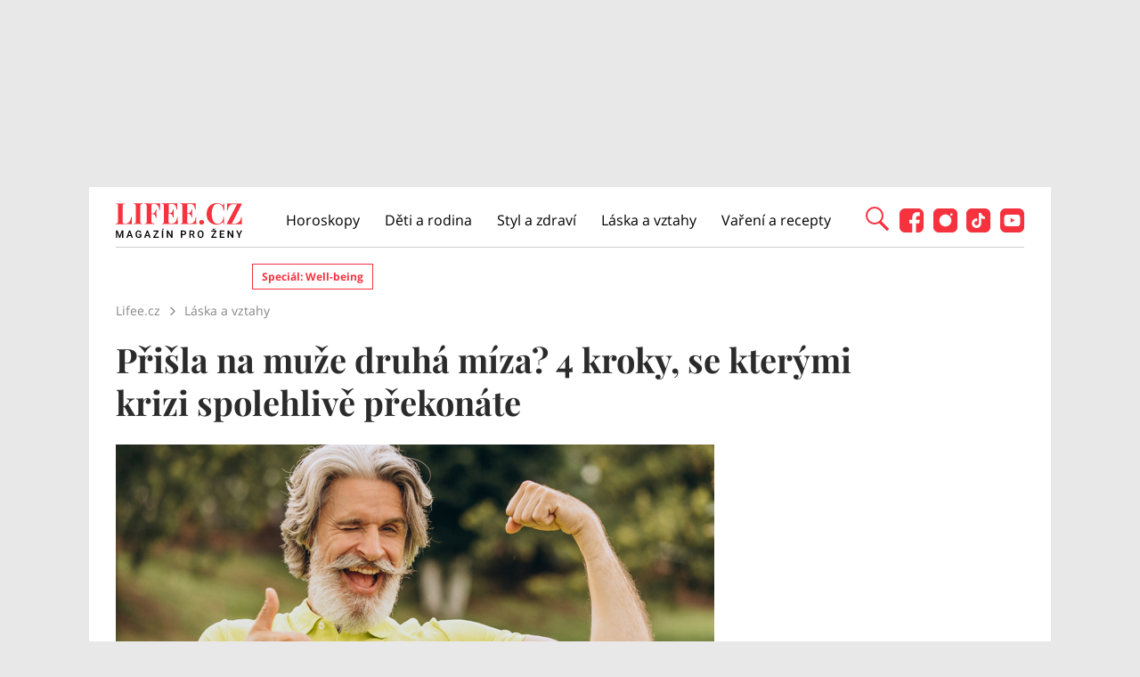

--- FILE ---
content_type: text/html; charset=utf-8
request_url: https://www.lifee.cz/laska-a-vztahy/prisla-na-muze-druha-miza-4-kroky-se-kterymi-krizi-spolehlive-prekonate_164860.html
body_size: 26132
content:



<!DOCTYPE html>
<html lang="cs">
<head>
    <base href="/" />

    <meta charset="UTF-8"/>
    <meta name="referrer" content="no-referrer-when-downgrade" id="referrer-policy-meta">

    <script>
        window.IsGallery = 0;
        window.IsThirdGalleryPage = 0;
        window.IsCommercialArticle = 0;
    </script>

    <link rel="stylesheet" href="css/lifee.css?v=rXH_Qa9bOx9dy8cal-r27w5_DZh9CUFv42Xov7PB8-w" type="text/css" media="all" />
    <link href="AdminPanel.Client.Lifee.styles.css?v=WYPnqCZBwgO7hYH4Ra6MjAUI-XRqhNKyhM275qCZFlU" rel="stylesheet" />
    <link rel="stylesheet" href="fontawesome/css/fontawesome.min.css"/>
    <link rel="stylesheet" href="fontawesome/css/solid.min.css"/>

    <link rel="preconnect" as="script" href="https://sdk.privacy-center.org/"></link>
    <link rel="preload" as="script" fetchpriority="high" href="https://sdk.privacy-center.org/9a8e2159-3781-4da1-9590-fbf86806f86e/loader.js?target=www.lifee.cz"></link>

    <meta http-equiv="X-UA-Compatible" content="IE=edge"/>
    <meta name="viewport" content="width=device-width, initial-scale=1, user-scalable=yes"/>
    <meta name="google-site-verification" content=""/>
    <meta name="google-adsense-account" content="ca-pub-1414212758682758">

    <link rel="apple-touch-icon" sizes="180x180" href="images/favicon/apple-touch-icon.png"/>
    <link rel="icon" type="image/png" sizes="32x32" href="images/favicon/favicon-32x32.png"/>
    <link rel="icon" type="image/png" sizes="16x16" href="images/favicon/favicon-16x16.png"/>
    <link rel="manifest" href="images/favicon/site.webmanifest"/>
    <link rel="mask-icon" href="images/favicon/safari-pinned-tab.svg" color="#5bbad5"/>
    <link rel="shortcut icon" href="images/favicon/favicon.ico"/>
    <meta name="msapplication-TileColor" content="#ffffff"/>
    <meta name="msapplication-config" content="images/favicon/browserconfig.xml"/>
    <meta name="theme-color" content="#ffffff"/>

    <!-- Google Tag Manager -->
    <script>
        (function (w, d, s, l, i) {
            w[l] = w[l] || [];
            w[l].push({
                'gtm.start': new Date().getTime(),
                event: 'gtm.js'
            });
            var f = d.getElementsByTagName(s)[0],
                j = d.createElement(s),
                dl = l != 'dataLayer' ? '&l=' + l : '';
            j.async = true;
            j.src =
                'https://www.googletagmanager.com/gtm.js?id=' + i + dl;
            f.parentNode.insertBefore(j, f);
        })(window, document, 'script', 'dataLayer', 'GTM-KC7V725');
    </script>
    <!-- End Google Tag Manager -->

    <script type="text/javascript" src="/scripts/functions.js"></script>
    <script>
      (function () {
        const nativeSrcProperty = Object.getOwnPropertyDescriptor(HTMLScriptElement.prototype, 'src');

        Object.defineProperty(HTMLScriptElement.prototype, 'src', {
          get: function () {
            return nativeSrcProperty.get.call(this);
          },

          set: function (value) {
            if (value?.includes('privacy-center.org')) {
              this.fetchPriority = 'high';

              Object.defineProperty(HTMLScriptElement.prototype, 'src', {
                ...nativeSrcProperty
              });
            }

            nativeSrcProperty.set.call(this, value);
          }
        });
      }());
    </script>
    <script>(function(){function i(e){if(!window.frames[e]){if(document.body&&document.body.firstChild){var t=document.body;var n=document.createElement("iframe");n.style.display="none";n.name=e;n.title=e;t.insertBefore(n,t.firstChild)}else{setTimeout(function(){i(e)},5)}}}function e(n,o,r,f,s){function e(e,t,n,i){if(typeof n!=="function"){return}if(!window[o]){window[o]=[]}var a=!1;if(s){a=s(e,i,n)}if(!a){window[o].push({command:e,version:t,callback:n,parameter:i})}}e.stub=!0;e.stubVersion=2;function t(i){if(!window[n]||window[n].stub!==!0){return}if(!i.data){return}var a=typeof i.data==="string";var e;try{e=a?JSON.parse(i.data):i.data}catch(t){return}if(e[r]){var o=e[r];window[n](o.command,o.version,function(e,t){var n={};n[f]={returnValue:e,success:t,callId:o.callId};if(i.source){i.source.postMessage(a?JSON.stringify(n):n,"*")}},o.parameter)}}if(typeof window[n]!=="function"){window[n]=e;if(window.addEventListener){window.addEventListener("message",t,!1)}else{window.attachEvent("onmessage",t)}}}e("__tcfapi","__tcfapiBuffer","__tcfapiCall","__tcfapiReturn");i("__tcfapiLocator")})()</script>
    <script async src="https://sdk.privacy-center.org/9a8e2159-3781-4da1-9590-fbf86806f86e/loader.js?target=www.lifee.cz" id="spcloader" charset="utf-8"></script>
    <script type="text/javascript" src="scripts/cpex.js"></script>

    <script suppress-error="BL9992">

    const burdaAdsConstants = {
        device: {
            desktop: 'desktop',
            mobile: 'mobile'
        },
        traffic: {
            burda: 'burda',
            seznam: 'seznam',
            economia: 'economia'
        }
    }

    function BurdaAdsGetDevice() {
        return burdaAds.getDevice();
    }

    function BurdaAdsIsMobile() {
        return burdaAds.getDevice() === burdaAdsConstants.device.mobile;
    }

    function BurdaAdsGetTrafficType() {
        return burdaAds.getTrafficType();
    }

    function BurdaAdsIsSeznam() {
        return burdaAds.isSeznam();
    }

    function BurdaAdsGetContainerSelector() {
        return `.ui-advert-component--traffic--${burdaAds.getTrafficType()}.ui-advert-component--device--${burdaAds.getDevice()}`;
    }

    function BurdaAdsAddAdvert(element, areaId, type, devices, traffic, width, height, dynamic = false, callback, groupName) {
        if (!areaId) {
            BurdaAdsLogger.error(`AreaId for draw BurdaAd is not defined`);
        }
        if (!type) {
            type = 'none';
        }
        const customAttributes = {};
        const callbacks = {};
        const componentElement = document.createElement('div');
        if (width) {
            componentElement.style.setProperty('--ui-advert-component-width', width);
        }
        if (height) {
            componentElement.style.setProperty('--ui-advert-component-height', height);
        }
        componentElement.classList.add(
            `ui-advert-component--traffic--${traffic}`,
            'ui-advert-component--traffic',
            `ui-advert-component--type--${type}`,
            'ui-advert-component--type'
        );
        devices.forEach(device => componentElement.classList.add(`ui-advert-component--device--${device}`));
        componentElement.classList.add('ui-advert-component--device', 'ui-advert-component');
        componentElement.setAttribute('data-advert-component', '');
        componentElement.setAttribute('data-advert-component-id', areaId);
        componentElement.setAttribute('data-advert-component-group-name', groupName ? groupName : areaId);
        if (type === 'rollband') {
            componentElement.setAttribute('data-advert-container-external-gam-admin', 'rollband')
            customAttributes['data-advert-container-external-gam-admin'] = 'rollband';
        }
        if (element === null) {
            document.currentScript.insertAdjacentElement('beforebegin', componentElement);
        } else {
            element.insertAdjacentElement('afterbegin', componentElement);
        }

        if (typeof burdaAds?.adverts?.add === 'function') { // backward compatibility with BurdaAds versions < v6
            burdaAds.adverts.add({
                element: componentElement,
                areaIds: [areaId],
                customAttributes: customAttributes,
                callbacks: callbacks
            });
        }

        const burdaAdsObject = {
            areaId: areaId
        };
        if (dynamic) {
            burdaAdsObject.groupName = groupName ? groupName : areaId.toString();
            if (callback) {
                callbacks['slotRenderEnded'] = callback;
                burdaAdsObject.callbacks = callbacks;
            }
            burdaAds.addAdvert(burdaAdsObject);
        }
    }

    function BurdaAdsReloadAdvert(element) {
        burdaAds.reloadAdvert(element);
    }

    class BurdaAdsLogger {
        static prefix = '[AdSystem]';

        static log(message) {
            console.log(`%c[${BurdaAdsLogger.prefix}] %c${message}`, 'color: #3498db; font-weight: bold;', 'color: black;');
        }

        static warn(message) {
            console.warn(`%c[${BurdaAdsLogger.prefix}] %c${message}`, 'color: #e67e22; font-weight: bold;', 'color: black;');
        }

        static error(message) {
            console.error(`%c[${BurdaAdsLogger.prefix}] %c${message}`, 'color: #e74c3c; font-weight: bold;', 'color: black;');
        }
    }


</script>

        <script type="text/javascript" src="scripts/seznam-pocitadlo-libi-se.js"></script>

    <!-- Head outlet start -->
    <meta name="robots" content="max-snippet:-1, max-image-preview:large, max-video-preview:-1"><meta property="burda_ads:content_type" content="article" />
        <meta property="burda_ads:tags" content="kompromis,krize,nev&#x11B;ra,p&#x159;echod,L&#xE1;ska a vztahy" />
        <script suppress-error="BL9992">
            if (typeof dataLayer !== 'undefined') {
                dataLayer.push({
                    'event':'page_view',
                    'page':{
                        'type': 'article',
                        'title': 'Přišla na muže druhá míza? 4 kroky, se kterými krizi spolehlivě překonáte',
                        'path': window.location.pathname,
                        'location': window.location.href,
                        'topics':['kompromis', 'krize', 'nevěra', 'přechod', 'Láska a vztahy'],
                        'published':'11/22/2020 14:00:24',
                        'modified':'',
                        'id':'134248',
                    },
                    'author': {
                        'name':'Jana Šulcová',
                        'id':'628'
                    }
                });
            }
            document.addEventListener("DOMContentLoaded", function() {
                if (BurdaAdsIsSeznam()) {
                    var sznrecommend = document.createElement("script");
                    sznrecommend.src = "https://d.seznam.cz/recass/js/sznrecommend.min.js";
                    sznrecommend.type = "application/javascript";
                    document.getElementsByTagName("head")[0].appendChild(sznrecommend);
                    console.log('[Lifee.cz] Adding SZN Recommend.');

                    function waitForSznRecass(callback) {
                        var interval = setInterval(function() {
                            if (typeof(sznRecass) !== "undefined") {
                                clearInterval(interval);
                                callback();
                            }
                        }, 300);
                    }

                    waitForSznRecass(function() {
                        sznRecass.getRecommendationsByTags();
                        console.log('getting recomend');
                    });
                }
            });

        </script>
        <title>P&#x159;i&#x161;la na mu&#x17E;e druh&#xE1; m&#xED;za? 4 kroky, se kter&#xFD;mi krizi spolehliv&#x11B; p&#x159;ekon&#xE1;te</title><meta name="description" content="Mysl&#xED;te si, &#x17E;e se probl&#xE9;my st&#x159;edn&#xED;ho v&#x11B;ku t&#xFD;kaj&#xED; jenom &#x17E;en? Omyl. I na&#x161;i partne&#x159;i se vyrovn&#xE1;vaj&#xED; se st&#xE1;rnut&#xED;m, &#xFA;bytkem sil a n&#xE1;stupem r&#x16F;zn&#xFD;ch zdravotn&#xED;ch neduh&#x16F;. D&#x11B;laj&#xED; to po sv&#xE9;m a n&#xE1;s t&#xED;m &#x10D;asto p&#x159;iv&#xE1;d&#x11B;j&#xED; k &#x161;&#xED;lenstv&#xED;. " />
<meta name="szn:permalink" content="www.lifee.cz/laska-a-vztahy/prisla-na-muze-druha-miza-4-kroky-se-kterymi-krizi-spolehlive-prekonate_164860.html" />

<link rel="canonical" href="https://www.lifee.cz/laska-a-vztahy/prisla-na-muze-druha-miza-4-kroky-se-kterymi-krizi-spolehlive-prekonate_164860.html" />
        <script type="application/ld&#x2B;json" suppress-error="BL9992">{
  "@context": "https://schema.org",
  "@graph": [
    {
      "@type": "WebSite",
      "@id": "https://www.lifee.cz/#website",
      "url": "https://www.lifee.cz/",
      "name": "Lifee.cz"
    },
    {
      "@type": "NewsArticle",
      "@id": "https://www.lifee.cz/laska-a-vztahy/prisla-na-muze-druha-miza-4-kroky-se-kterymi-krizi-spolehlive-prekonate_164860.html",
      "headline": "Přišla na muže druhá míza? 4 kroky, se kterými krizi spolehlivě překonáte",
      "datePublished": "2020-11-22T14:00:24\u002B01:00",
      "dateModified": "2020-11-22T08:18:02\u002B01:00",
      "discussionUrl": "https://www.lifee.cz/laska-a-vztahy/prisla-na-muze-druha-miza-4-kroky-se-kterymi-krizi-spolehlive-prekonate_164860.html/diskuze",
      "mainEntityOfPage": "https://www.lifee.cz/laska-a-vztahy/prisla-na-muze-druha-miza-4-kroky-se-kterymi-krizi-spolehlive-prekonate_164860.html#webpage",
      "author": {
        "@type": "Person",
        "name": "Jana Šulcová",
        "url": "https://www.lifee.cz/autor/jana-spatzova"
      },
      "description": "Myslíte si, že se problémy středního věku týkají jenom žen? Omyl. I naši partneři se vyrovnávají se stárnutím, úbytkem sil a nástupem různých zdravotních neduhů. Dělají to po svém a nás tím často přivádějí k šílenství. ",
      "publisher": {
        "@type": "Organization",
        "name": "Lifee.cz",
        "logo": {
          "@type": "ImageObject",
          "url": "https://www.lifee.cz/images/logo-v2.png",
          "width": 500,
          "height": 137
        }
      },
      "image": {
        "@type": "ImageObject",
        "url": "https://media.extra.cz/static/img/2026/01/2020/11/free-middle-aged-sportsman-pointing-his-biceps_16_9_0-1600x900.jpg",
        "creditText": "Freepik.com",
        "width": 1600,
        "height": 900
      }
    },
    {
      "@type": "WebPage",
      "@id": "https://www.lifee.cz/laska-a-vztahy/prisla-na-muze-druha-miza-4-kroky-se-kterymi-krizi-spolehlive-prekonate_164860.html#webpage",
      "url": "https://www.lifee.cz/laska-a-vztahy/prisla-na-muze-druha-miza-4-kroky-se-kterymi-krizi-spolehlive-prekonate_164860.html",
      "inLanguage": "cs-CZ",
      "name": "Přišla na muže druhá míza? 4 kroky, se kterými krizi spolehlivě překonáte",
      "isPartOf": {
        "@id": "https://www.lifee.cz/#website"
      },
      "primaryImageOfPage": {
        "@id": "https://www.lifee.cz/laska-a-vztahy/prisla-na-muze-druha-miza-4-kroky-se-kterymi-krizi-spolehlive-prekonate_164860.html#primaryimage"
      },
      "datePublished": "2020-11-22T14:00:24\u002B01:00",
      "dateModified": "2020-11-22T08:18:02\u002B01:00",
      "author": {
        "@id": "https://www.lifee.cz#author-628"
      },
      "description": "Myslíte si, že se problémy středního věku týkají jenom žen? Omyl. I naši partneři se vyrovnávají se stárnutím, úbytkem sil a nástupem různých zdravotních neduhů. Dělají to po svém a nás tím často přivádějí k šílenství. ",
      "discussionUrl": "https://www.lifee.cz/laska-a-vztahy/prisla-na-muze-druha-miza-4-kroky-se-kterymi-krizi-spolehlive-prekonate_164860.html/diskuze"
    },
    [
      {
        "@type": "Person",
        "@id": "https://www.lifee.cz#author-628",
        "name": "Jana Šulcová",
        "url": "https://www.lifee.cz/autor/jana-spatzova"
      }
    ],
    {
      "@type": "ImageObject",
      "@id": "https://www.lifee.cz/laska-a-vztahy/prisla-na-muze-druha-miza-4-kroky-se-kterymi-krizi-spolehlive-prekonate_164860.html#primaryimage",
      "url": "https://media.extra.cz/static/img/2026/01/2020/11/free-middle-aged-sportsman-pointing-his-biceps_16_9_0-1600x900.jpg",
      "width": 1600,
      "height": 900,
      "caption": "Freepik.com"
    }
  ]
}</script>
        <meta property="og:title" content="P&#x159;i&#x161;la na mu&#x17E;e druh&#xE1; m&#xED;za? 4 kroky, se kter&#xFD;mi krizi spolehliv&#x11B; p&#x159;ekon&#xE1;te &#x2013; Lifee.cz" />
<meta property="og:url" content="https://www.lifee.cz/laska-a-vztahy/prisla-na-muze-druha-miza-4-kroky-se-kterymi-krizi-spolehlive-prekonate_164860.html" />
<meta property="og:type" content="article">
<meta property="og:description" content="Mysl&#xED;te si, &#x17E;e se probl&#xE9;my st&#x159;edn&#xED;ho v&#x11B;ku t&#xFD;kaj&#xED; jenom &#x17E;en? Omyl. I na&#x161;i partne&#x159;i se vyrovn&#xE1;vaj&#xED; se st&#xE1;rnut&#xED;m, &#xFA;bytkem sil a n&#xE1;stupem r&#x16F;zn&#xFD;ch zdravotn&#xED;ch neduh&#x16F;. D&#x11B;laj&#xED; to po sv&#xE9;m a n&#xE1;s t&#xED;m &#x10D;asto p&#x159;iv&#xE1;d&#x11B;j&#xED; k &#x161;&#xED;lenstv&#xED;. " />
<meta property="og:image" content="https://media.extra.cz/static/img/2026/01/2020/11/free-middle-aged-sportsman-pointing-his-biceps_16_9_0-1600x900.jpg" />
<meta property="og:image:secure_url" content="https://media.extra.cz/static/img/2026/01/2020/11/free-middle-aged-sportsman-pointing-his-biceps_16_9_0-1600x900.jpg" />
<meta property="og:image:width" content="1600" /><meta property="og:image:height" content="900" /><meta property="og:site_name" content="Lifee.cz" />
<meta property="og:locale" content="cs_CZ">
<meta property="og:published_time" content="2020-11-22T14:00:24&#x2B;01:00" />
<meta property="og:modified_time" content="2020-11-22T08:18:02&#x2B;01:00" />
<meta property="article:publisher" content="https://www.facebook.com/lifee.cz" />
<meta property="fb:app_id" content="308114982945996" />
        <meta name="twitter:card" content="summary"><meta name="twitter:title" content="P&#x159;i&#x161;la na mu&#x17E;e druh&#xE1; m&#xED;za? 4 kroky, se kter&#xFD;mi krizi spolehliv&#x11B; p&#x159;ekon&#xE1;te" />
<meta name="twitter:description" content="Mysl&#xED;te si, &#x17E;e se probl&#xE9;my st&#x159;edn&#xED;ho v&#x11B;ku t&#xFD;kaj&#xED; jenom &#x17E;en? Omyl. I na&#x161;i partne&#x159;i se vyrovn&#xE1;vaj&#xED; se st&#xE1;rnut&#xED;m, &#xFA;bytkem sil a n&#xE1;stupem r&#x16F;zn&#xFD;ch zdravotn&#xED;ch neduh&#x16F;. D&#x11B;laj&#xED; to po sv&#xE9;m a n&#xE1;s t&#xED;m &#x10D;asto p&#x159;iv&#xE1;d&#x11B;j&#xED; k &#x161;&#xED;lenstv&#xED;. " />
<meta name="twitter:image" content="https://media.extra.cz/static/img/2026/01/2020/11/free-middle-aged-sportsman-pointing-his-biceps_16_9_0-1600x900.jpg" />
        <script suppress-error="BL9992">
    const initUpScore = function() {
        (function(u,p,s,c,r){u[r]=u[r]||function(p){(u[r].q=u[r].q||[]).push(p)},u[r].ls=1*new Date();
        var a=p.createElement(s),m=p.getElementsByTagName(s)[0];a.async=1;a.src=c;m.parentNode.insertBefore(a,m) })(window,document,'script','//files.upscore.com/async/upScore.js','upScore');

        const options = {
  "config": {
    "domain": "lifee.cz",
    "article": "#article-content-body",
    "track_positions": false
  },
  "data": {
    "section": "Láska a vztahy",
    "taxonomy": "",
    "object_id": "article-134248",
    "pubdate": "2020-11-22T14:00:24\u002B01:00",
    "author": "Jana Šulcová",
    "object_type": "article",
    "content_type": 0
  }
};
        if (Object.keys(options).length > 0) {
            upScore(options);
        }

        const event = {};
        if (Object.keys(event).length > 0) {
            upScore(event);
        }
    }
</script>
    <!-- Head outlet end -->

    <!-- Burda Ads start -->
    <script>
        window.burdaAds = window.burdaAds || {queue: []};
        window.burdaAds.hasR2B2 = true;
    </script>
    <link rel="stylesheet" media="all" href="https://ads.burdadigital.cz/sites/default/files/public/burda_ads/prod/dist/lifee/v6/burda-ads.css?version="/>
    <link rel="stylesheet" media="all" href="/css/burda-ads.css?v=Ufm9J_22d1APTCSmA9YrCo2r2Ts5Eotmx5_C9lVCQFw" />
    <script src="https://ads.burdadigital.cz/sites/default/files/public/json/lifee/burda-ads--config.js"></script>
    <script src="https://ads.burdadigital.cz/sites/default/files/public/burda_ads/prod/dist/lifee/v6/burda-ads--critical.js?version="></script>
    <script src="https://ads.burdadigital.cz/sites/default/files/public/burda_ads/prod/dist/lifee/v6/burda-ads.js?version=" async></script>
    <script src="//securepubads.g.doubleclick.net/tag/js/gpt.js" async></script>
    <script src="//cdn.performax.cz/yi/adsbypx/px_autoads.js" async></script>
    <link rel="preload" as="script" fetchpriority="low" href="https://micro.rubiconproject.com/prebid/dynamic/26636.js">
    <!-- Burda Ads end -->

    <!-- UpScore initialization -->
    <script>
        document.addEventListener("DOMContentLoaded", function () {
            if (window.didomiConsentsStatus['analytics']) {
                if (typeof initUpScore === "function") {
                    initUpScore();
                    console.log('[Lifee.cz] UpScore initialized');
                }
            }
        });
    </script>

    <script>
        if (BurdaAdsIsSeznam()) {
            const seznamScript = document.createElement("script");
            seznamScript.src = "/scripts/seznam.js";
            seznamScript.type = "application/javascript";
            seznamScript.async = false;
            document.getElementsByTagName('head')[0].appendChild(seznamScript);
        }
    </script>

    <script>
        const script = document.createElement('script');
        script.async = true;
        if (!BurdaAdsIsSeznam()) {
            script.src = '//pahtdz.tech/c/lifee.cz.js';
        }
        document.head.appendChild(script);
    </script>

    <!-- SpeedCurve -->
    <script>LUX=function(){function n(){return Date.now?Date.now():+new Date}var r,e=n(),t=window.performance||{},a=t.timing||{navigationStart:(null===(r=window.LUX)||void 0===r?void 0:r.ns)||e};function o(){return t.now?(r=t.now(),Math.floor(r)):n()-a.navigationStart;var r}(LUX=window.LUX||{}).ac=[],LUX.addData=function(n,r){return LUX.cmd(["addData",n,r])},LUX.cmd=function(n){return LUX.ac.push(n)},LUX.getDebug=function(){return[[e,0,[]]]},LUX.init=function(){return LUX.cmd(["init"])},LUX.mark=function(){for(var n=[],r=0;r<arguments.length;r++)n[r]=arguments[r];if(t.mark)return t.mark.apply(t,n);var e=n[0],a=n[1]||{};void 0===a.startTime&&(a.startTime=o());LUX.cmd(["mark",e,a])},LUX.markLoadTime=function(){return LUX.cmd(["markLoadTime",o()])},LUX.measure=function(){for(var n=[],r=0;r<arguments.length;r++)n[r]=arguments[r];if(t.measure)return t.measure.apply(t,n);var e,a=n[0],i=n[1],u=n[2];e="object"==typeof i?n[1]:{start:i,end:u};e.duration||e.end||(e.end=o());LUX.cmd(["measure",a,e])},LUX.send=function(){return LUX.cmd(["send"])},LUX.ns=e;var i=LUX;if(window.LUX_ae=[],window.addEventListener("error",(function(n){window.LUX_ae.push(n)})),window.LUX_al=[],"function"==typeof PerformanceObserver&&"function"==typeof PerformanceLongTaskTiming){var u=new PerformanceObserver((function(n){for(var r=n.getEntries(),e=0;e<r.length;e++)window.LUX_al.push(r[e])}));try{u.observe({type:"longtask"})}catch(n){}}return i}();</script>
    <script>LUX.samplerate = 2;</script>
    <script>
        function loadLuxScript() {
            const luxScript = document.createElement('script');
            luxScript.src = "https://cdn.speedcurve.com/js/lux.js?id=706969200";
            luxScript.async = true;
            luxScript.crossOrigin = "anonymous";
            document.head.appendChild(luxScript);
        }

        if (window.didomiConsentsStatus && window.didomiConsentsStatus['analytics']) {
            loadLuxScript();
        } else {
            window.didomiEventListeners.push({
                event: "consent.changed",
                listener: function () {
                    if (window.didomiConsentsStatus && window.didomiConsentsStatus['analytics']) {
                        loadLuxScript();
                    }
                }
            });
        }
    </script>
</head>
<body class="ui-page ui-page--lifee post-template-default single single-post single-format-standard traffic-organic">

<style>
    .fb-comments {
        width: 100%;
    }
</style>
<div id="fb-root"></div>

<!-- Google Tag Manager (noscript) -->
<noscript>
    <iframe src="https://www.googletagmanager.com/ns.html?id=GTM-KC7V725" height="0" width="0"
            style="display:none;visibility:hidden">
    </iframe>
</noscript>
<!-- End Google Tag Manager (noscript) -->

<script type="text/javascript" src="scripts/gemius.js"></script>

<!-- Facebook Pixel Code -->
<script>
    if (window.didomiConsentsStatus['analytics'] && window.didomiConsentsStatus['personalizedads']) {
        !function (f, b, e, v, n, t, s) {
            if (f.fbq) return;
            n = f.fbq = function () {
                n.callMethod ?
                    n.callMethod.apply(n, arguments) : n.queue.push(arguments)
            };
            if (!f._fbq) f._fbq = n;
            n.push = n;
            n.loaded = !0;
            n.version = '2.0';
            n.queue = [];
            t = b.createElement(e);
            t.async = !0;
            t.src = v;
            s = b.getElementsByTagName(e)[0];
            s.parentNode.insertBefore(t, s)
        }(window, document, 'script', 'https://connect.facebook.net/en_US/fbevents.js');

        fbq('init', '177832552882678');
        fbq('track', 'PageView');

        console.log('[Lifee.cz] Facebook Event Tracking has cookie consent.');
    } else {
        console.log('[Lifee.cz] Facebook Event missing consent.');
    }
</script>
<!-- End Facebook Pixel Code -->

<div class="modal only-fade fade" id="js--search-modal" tabindex="-1"><div class="modal-dialog modal-full modal-transparent" role="document"><div class="modal-header"><span class="close">&times;</span></div>
        <div class="modal-content"><div class="search-div"><input id="searchText" placeholder="Hledejte články, témata...">
                <div class="box--search"><div class="search-icon"><span class="search-line main-line"></span>
                        <span class="search-circle"></span>
                        <span class="search-line second-line"></span></div></div></div>

            <div id="searchResultDiv"></div></div></div></div>
<div class="leaderboard-1-wrapper"><div data-advert-component data-advert-component-loading="eager" class="ui-advert-component ui-advert-component--type--leaderboard ui-advert-component--type ui-advert-component--traffic--burda ui-advert-component--traffic--seznam ui-advert-component--traffic--economia ui-advert-component--traffic ui-advert-component--device--desktop ui-advert-component--device"><script>
        burdaAds.adverts.add({
            element: document.currentScript.parentElement,
            areaIds: [10326,10531,10446],
            customAttributes: {},
            callbacks: {
            }
        });
    </script></div></div>
<div class="container main-container branding-wrapper" id="maincontainerlifee"><header><div class="container"><div class="logo"><a href="https://www.lifee.cz/" title="Lifee.cz - &#xFA;vodn&#xED; str&#xE1;nka"></a></div>
        <nav><nav class="desktop-nav"><ul id="menu-hlavni-menu" class><li class="menu-item menu-item-type-taxonomy menu-item-object-category"><a href="https://www.lifee.cz/horoskopy" title="Horoskopy">Horoskopy</a></li><li class="menu-item menu-item-type-taxonomy menu-item-object-category"><a href="https://www.lifee.cz/deti-a-rodina" title="D&#x11B;ti a rodina">D&#x11B;ti a rodina</a></li><li class="menu-item menu-item-type-taxonomy menu-item-object-category"><a href="https://www.lifee.cz/styl-a-zdravi" title="Styl a zdrav&#xED;">Styl a zdrav&#xED;</a></li><li class="menu-item menu-item-type-taxonomy menu-item-object-category"><a href="https://www.lifee.cz/laska-a-vztahy" title="L&#xE1;ska a vztahy">L&#xE1;ska a vztahy</a></li><li class="menu-item menu-item-type-taxonomy menu-item-object-category"><a href="https://www.lifee.cz/vareni-a-recepty" title="Va&#x159;en&#xED; a recepty">Va&#x159;en&#xED; a recepty</a></li><li id="menu-item-118777" class="mobile-only menu-item menu-item-type-custom menu-item-object-custom menu-item-118777"><a href="#">Mobilní menu</a></li></ul></nav></nav>
        <div class="header--search"><div id="search-button" class="search-icon"><span class="search-line main-line"></span>
                <span class="search-circle"></span>
                <span class="search-line second-line"></span></div></div>
        <div class="mobile-menu"><div class="top-nav-menu-container"><div class="logo"><a href="https://www.lifee.cz/" title="Lifee.cz" class="logo"></a></div>
                <div class="close"><a href="#" title="Zavřít navigační menu"><img src="/images/gallery-close.png" alt="Zavřít menu" width="32" height="32"></a></div></div>
            <div class="menu-container"><a href="https://www.lifee.cz/horoskopy" title="Horoskopy">Horoskopy</a><a href="https://www.lifee.cz/deti-a-rodina" title="D&#x11B;ti a rodina">D&#x11B;ti a rodina</a><a href="https://www.lifee.cz/styl-a-zdravi" title="Styl a zdrav&#xED;">Styl a zdrav&#xED;</a><a href="https://www.lifee.cz/laska-a-vztahy" title="L&#xE1;ska a vztahy">L&#xE1;ska a vztahy</a><a href="https://www.lifee.cz/vareni-a-recepty" title="Va&#x159;en&#xED; a recepty">Va&#x159;en&#xED; a recepty</a><div class="subheader-promobox"><a href="https://www.lifee.cz/tema/superwoman.html" title="SuperWoman"><picture data-picture><source srcset="/images/promo/superwoman-banner.png, /images/promo/superwoman-banner@2x.png 2x" type="image/png" /><img src="/images/promo/superwoman-banner.png" data-fallback="/images/promo/superwoman-banner.png" loading="eager" class="" style="" width="248" height="55" title="" alt="SuperWoman" /></picture></a></div></div>
            <div class="mobile-menu-footer"><div class="social-icons"><a href="https://www.facebook.com/lifee.cz" title="Lifee.cz na Facebooku" target="_blank"><img src="/images/social/Lifee-icon-social-facebook.svg" width="27" height="27" alt="Facebook" />
                            Facebook</a><a href="https://www.instagram.com/lifee.cz/" title="Lifee.cz na Instagramu" target="_blank"><img src="/images/social/Lifee-icon-social-instagram.svg" width="27" height="27" alt="Instagram" />
                            Instagram</a><a href="https://www.tiktok.com/@lifee.cz" title="Lifee.cz na TikToku" target="_blank"><img src="/images/social/Lifee-icon-social-tiktok.svg" width="27" height="27" alt="TikTok" />
                            TikTok</a><a href="https://www.youtube.com/@lifee2306" title="Lifee.cz na YouTube" target="_blank"><img src="/images/social/Lifee-icon-social-youtube.svg" width="27" height="27" alt="YouTube" />
                            YouTube</a></div></div></div>
        <div class="social-icons"><a href="https://www.facebook.com/lifee.cz" title="Lifee.cz na Facebooku" target="_blank"><img src="/images/social/Lifee-icon-social-facebook.svg" width="27" height="27" alt="Facebook" /></a><a href="https://www.instagram.com/lifee.cz/" title="Lifee.cz na Instagramu" target="_blank"><img src="/images/social/Lifee-icon-social-instagram.svg" width="27" height="27" alt="Instagram" /></a><a href="https://www.tiktok.com/@lifee.cz" title="Lifee.cz na TikToku" target="_blank"><img src="/images/social/Lifee-icon-social-tiktok.svg" width="27" height="27" alt="TikTok" /></a><a href="https://www.youtube.com/@lifee2306" title="Lifee.cz na YouTube" target="_blank"><img src="/images/social/Lifee-icon-social-youtube.svg" width="27" height="27" alt="YouTube" /></a></div></div></header>
    <div class="seznam-mobile-header" id="seznam-mobile-leaderboard"></div>
    <main class="col-lg-12 padding-content article-detail"><div class="subheader-container"><div id="tags"><a href="https://www.lifee.cz/tema/well-being" title="Speci&#xE1;l: Well-being " class="desktop-menu-tag">Speci&#xE1;l: Well-being </a></div></div><nav aria-label="breadcrumb"><ol class="breadcrumb" itemscope itemtype="https://schema.org/BreadcrumbList"><li class="breadcrumb-item" itemprop="itemListElement" itemscope itemtype="https://schema.org/ListItem"><a itemprop="item" href="/"><span itemprop="name">Lifee.cz</span></a>
            <meta itemprop="position" content="1" /></li><li class="breadcrumb-item" itemprop="itemListElement" itemscope itemtype="https://schema.org/ListItem"><a itemprop="item" href="/laska-a-vztahy"><span itemprop="name">L&#xE1;ska a vztahy</span></a>
                <meta itemprop="position" content="2" /></li></ol></nav>
    <h1>P&#x159;i&#x161;la na mu&#x17E;e druh&#xE1; m&#xED;za? 4 kroky, se kter&#xFD;mi krizi spolehliv&#x11B; p&#x159;ekon&#xE1;te</h1>
    <div class="article-content" data-sticky-container><div class="main-wrapper post-single"><article class="main-article-detail"><div class="thumbnail"><picture data-picture><source srcset="https://media.extra.cz/static/img/2026/01/2020/11/free-middle-aged-sportsman-pointing-his-biceps_16_9_0-672x378.jpg, https://media.extra.cz/static/img/2026/01/2020/11/free-middle-aged-sportsman-pointing-his-biceps_16_9_0-1024x576.jpg 2x" type="image/jpeg" /><img src="https://media.extra.cz/static/img/2026/01/2020/11/free-middle-aged-sportsman-pointing-his-biceps_16_9_0-672x378.jpg" data-fallback="https://media.extra.cz/static/img/2026/01/2020/11/free-middle-aged-sportsman-pointing-his-biceps_16_9_0-672x378.jpg" loading="eager" class="attachment-article-featured size-article-featured wp-post-image" style="" width="672" height="378" title="" alt="P&#x159;i&#x161;la na mu&#x17E;e druh&#xE1; m&#xED;za? 4 kroky, se kter&#xFD;mi krizi spolehliv&#x11B; p&#x159;ekon&#xE1;te" /></picture><div class="img-source"><span class="img-source-icon"><span class="img-source-text">
                        Zdroj: Freepik.com</span></span></div></div>

    <p class="perex">Myslíte si, že se problémy středního věku týkají jenom žen? Omyl. I naši partneři se vyrovnávají se stárnutím, úbytkem sil a nástupem různých zdravotních neduhů. Dělají to po svém a nás tím často přivádějí k šílenství. </p>

    <div class="article-details"><div class="author"><div class="profile-photo"><a href="/autor/jana-spatzova"><picture data-picture><source srcset="/images/default-user.png, /images/default-user.png 2x" type="image/png" /><img src="/images/default-user.png" data-fallback="/images/default-user.png" loading="eager" class="" style="height: 56px" width="56" height="56" title="" alt="Jana &#x160;ulcov&#xE1;" /></picture></a></div><div class="author-detail"><a href="/autor/jana-spatzova">Jana &#x160;ulcov&#xE1;</a>
                <span>22. 11. 2020 14:00</span></div></div><div class="icons"><seznam-pocitadlolibise entity="https://www.lifee.cz/laska-a-vztahy/prisla-na-muze-druha-miza-4-kroky-se-kterymi-krizi-spolehlive-prekonate_164860.html" layout="button_count" size="large"></seznam-pocitadlolibise>
    <div class="fb-like" loading="lazy" data-lazy="true" data-href="https://www.lifee.cz/laska-a-vztahy/prisla-na-muze-druha-miza-4-kroky-se-kterymi-krizi-spolehlive-prekonate_164860.html" data-width data-layout="button_count" data-action="like" data-size="large" data-share="false"></div>
    <div class="fb-share-button" data-href="https://www.lifee.cz/laska-a-vztahy/prisla-na-muze-druha-miza-4-kroky-se-kterymi-krizi-spolehlive-prekonate_164860.html" data-layout="button" data-size="large"><a target="_blank" href="https://www.facebook.com/sharer/sharer.php?u=https://www.lifee.cz/laska-a-vztahy/prisla-na-muze-druha-miza-4-kroky-se-kterymi-krizi-spolehlive-prekonate_164860.html" class="fb-xfbml-parse-ignore">
            Sdílet
        </a></div></div></div>

    </article>

<div id="article-detail-top-ad-wrapper"><div data-advert-component data-advert-component-loading="eager" class="ui-advert-component ui-advert-component--type--rectangle ui-advert-component--type ui-advert-component--traffic--burda ui-advert-component--traffic--seznam ui-advert-component--traffic--economia ui-advert-component--traffic ui-advert-component--device--desktop ui-advert-component--device"><script>
        burdaAds.adverts.add({
            element: document.currentScript.parentElement,
            areaIds: [10320,10525,10440],
            customAttributes: {},
            callbacks: {
            }
        });
    </script></div>
    <div data-advert-component data-advert-component-loading="eager" class="ui-advert-component ui-advert-component--type--mobile-rectangle ui-advert-component--type ui-advert-component--traffic--burda ui-advert-component--traffic--seznam ui-advert-component--traffic--economia ui-advert-component--traffic ui-advert-component--device--mobile ui-advert-component--device"><script>
        burdaAds.adverts.add({
            element: document.currentScript.parentElement,
            areaIds: [10321,10526,10441],
            customAttributes: {},
            callbacks: {
            }
        });
    </script></div></div>

<div class="body" id="article-content-body"><p>Žijete spolu již nějakých deset dvacet let a myslíte, že se dokonale znáte, jenomže váš muž se zničehonic začal dvakrát denně sprchovat, změnil účes i styl oblékání, možná že i začal chodit do posilovny. Nemusí za tím vším být jiná žena, to jen na něj přišla druhá míza…</p><p></p>


<div>
    <a class="recommend-box" href="https://www.lifee.cz/styl-a-zdravi/plet-jako-ve-dvaceti-zapomente-na-vrasky-a-starnuti-staci-pouzivat-ty-spravne-pomocniky_160866.html">
        <div class="image-container">
            <picture>
                <source srcset="https://media.extralife.cz/static/img-lifee/2020/10/fre-girl-with-face-mask-162x91.jpg,
                        https://media.extralife.cz/static/img-lifee/2020/10/fre-girl-with-face-mask-324x182.jpg 2x" type="image/*">
                <img src="https://media.extralife.cz/static/img-lifee/2020/10/fre-girl-with-face-mask-162x91.jpg" width="150" height="85" alt="maska, ple&#x165;" class="attachment-recommend-box size-recommend-box wp-post-image" loading="lazy">
            </picture>
        </div>
        <div class="content">
            <h2>Ple&#x165; jako ve dvaceti: Zapome&#x148;te na vr&#xE1;sky a st&#xE1;rnut&#xED;, sta&#x10D;&#xED; pou&#x17E;&#xED;vat ty spr&#xE1;vn&#xE9; pomocn&#xED;ky</h2>
        </div>
            <div class="article__tags">
                <span class="tag" data-hash="false">AD</span>
            </div>
    </a>
</div><h2>Zrádná čtyřicítka</h2><p>Mezi čtyřicátým a padesátým rokem se muži začínají potýkat s krizí středního věku, které se poeticky také říká druhá míza. Co se to vlastně děje? Podle odporníků se jedná čistě o psychický projev, kdy si muž sice uvědomuje, že stárne, ale nehodlá si tento fakt <a href="https://www.lifee.cz/styl-a-zdravi/hlavne-zadne-trapeni-hladem-jak-jist-a-nepribrat-kdyz-vam-uz-bylo-40_164254.html">připustit</a>. Naopak, rozhodne se celému světu dokázat, že je ve stejné kondici, jako když mu bylo pětadvacet. Jenomže ono tomu tak není. Začne panikařit a dělat nepochopitelné věci. Co na tom, že při nich vypadá komicky. Těžko mu vysvětlíte, že šediny mužům sluší a přidávají jim na charisma, stejně se nechá přebarvit.</p><p></p>


<div>
    <a class="recommend-box" href="https://www.lifee.cz/psychologie/4-typy-tchyne-kterou-nejde-nemilovat-a-kterou-si-neprejete-potkat-ani-v-tom-nehorsim-snu_155907.html">
        <div class="image-container">
            <picture>
                <source srcset="https://media.extralife.cz/static/img-lifee/2020/10/pix-bride-663206-1920-162x91.jpg,
                        https://media.extralife.cz/static/img-lifee/2020/10/pix-bride-663206-1920-324x182.jpg 2x" type="image/*">
                <img src="https://media.extralife.cz/static/img-lifee/2020/10/pix-bride-663206-1920-162x91.jpg" width="150" height="85" alt="tchyn&#x11B;, svatba, nev&#x11B;sta" class="attachment-recommend-box size-recommend-box wp-post-image" loading="lazy">
            </picture>
        </div>
        <div class="content">
            <h2>4 typy tchyn&#x11B;: Kterou nejde nemilovat a kterou si nep&#x159;ejete potkat ani v tom nehor&#x161;&#xED;m snu...</h2>
        </div>
    </a>
</div><h2>Mám na mladší</h2><p>Ne, že by se to týkalo každého chlapa, ale jev je to natolik častý, že stojí za samostatný <a href="https://www.lifee.cz/styl-a-zdravi/byt-sexy-i-v-oversized-svetru-spravne-ho-nosit-neni-veda_163494.html">odstavec</a>. Totiž jednou z možností, jak si může dokázat, že je ještě v kondici, je sbalit mladou kočičku. Vždycky se najde nějaká taková, které imponuje zajištěný muž, který ji zve na večeře a kupuje dárky. Ona neřeší, že má doma ženu a dospívající děti, ani si ho nechce brát, ale on vzplane a začne pálit mosty. Protože má přece právo ještě žít, a to bez ohledu na spoušť, kterou za sebou zanechá. Časem sice procitne, ale to už bývá pozdě.  Nebo ne?</p><h2>Co s tím</h2><p>Jakou dát univerzální radu ženě, jejíž muž se evidentně zbláznil. Těžko říct, každý případ je jiný, ale paušálně se dá říct, že nic jiného než vyčkávací taktika nepomůže. Záleží na tom, jak moc muž ve své krizi „lítá“. Jestli si jen dokazuje, že je mladík, a vyměnil sako za <a href="https://www.lifee.cz/styl-a-zdravi/jak-vycistit-organismus-od-leku-pomuze-nenarocna-rostlina-kterou-vypestujete-i-doma-v-obyvaku_161534.html">mikinu</a>, to se dá přežít. Jestli je za tím ale milenka, tak to je horší.</p><p></p>


<div>
    <a class="recommend-box" href="https://www.lifee.cz/styl-a-zdravi/budte-svudna-jako-seherezada-barveni-hennou-zvladne-kazda-je-ale-dobra-i-pro-vas_147210.html">
        <div class="image-container">
            <picture>
                <source srcset="https://media.extralife.cz/static/img/2026/01/2019/11/&#x17E;ena-vlasy-zrzka_16_9_0-162x91.jpg,
                        https://media.extralife.cz/static/img/2026/01/2019/11/&#x17E;ena-vlasy-zrzka_16_9_0-324x182.jpg 2x" type="image/*">
                <img src="https://media.extralife.cz/static/img/2026/01/2019/11/&#x17E;ena-vlasy-zrzka_16_9_0-162x91.jpg" width="150" height="85" alt="&#x17E;ena, zrzka" class="attachment-recommend-box size-recommend-box wp-post-image" loading="lazy">
            </picture>
        </div>
        <div class="content">
            <h2>Bu&#x10F;te sv&#x16F;dn&#xE1; jako &#x160;eherez&#xE1;da: Barven&#xED; hennou zvl&#xE1;dne ka&#x17E;d&#xE1;, m&#xE1; to ale rizika</h2>
        </div>
    </a>
</div><h2>Jde to odpustit?</h2><p>Zralá a moudrá žena jen shovívavě kývne hlavou a počká si, až milenka muži vylije perka, protože on se rozvádět nechce a ona zase nechce čekat. Ale co s navrátilcem. Přijmout ho zpátky a přejít jeho poblouznění, vrátit mu<a href="https://www.lifee.cz/styl-a-zdravi/otocte-lockdown-ve-svuj-prospech-srovnejte-si-zada-timhle-cvicenim_158290.html"> stejnou</a> mincí a střihnout si románek se zajíčkem anebo tvrdě trvat na rozvodu. Zvažte, jestli chcete zahodit tolik krásných let kvůli jednomu románku.</p><h2>Řešení na úrovni</h2><p>Máte ale také svoji hrdost, které byste se neměla vzdávat. Zkuste se ale také zamyslet nad tím, jestli jste po boku svého muže nezpohodlněla a nepřestala o sebe pečovat. Podívejte se do zrcadla, jestli by i vám neprospěla změna účesu, nebo dokonce nová barva vlasů. Jestli byste neměla shodit pár kilo a pořídit si nový šatník. Třeba vás potom muž uvidí jiným úhlem pohledu.</p><p></p>


<div>
    <a class="recommend-box" href="https://www.lifee.cz/styl-a-zdravi/hlavne-zadne-trapeni-hladem-jak-jist-a-nepribrat-kdyz-vam-uz-bylo-40_164254.html">
        <div class="image-container">
            <picture>
                <source srcset="https://media.extralife.cz/static/img/2026/01/2020/11/free-portrait-happy-aged-sportswoman-posing_16_9_0-162x91.jpg,
                        https://media.extralife.cz/static/img/2026/01/2020/11/free-portrait-happy-aged-sportswoman-posing_16_9_0-324x182.jpg 2x" type="image/*">
                <img src="https://media.extralife.cz/static/img/2026/01/2020/11/free-portrait-happy-aged-sportswoman-posing_16_9_0-162x91.jpg" width="150" height="85" alt="Hlavn&#x11B; &#x17E;&#xE1;dn&#xE9; tr&#xE1;pen&#xED; hladem: Jak j&#xED;st a nep&#x159;ibrat, kdy&#x17E; v&#xE1;m u&#x17E; bylo 40" class="attachment-recommend-box size-recommend-box wp-post-image" loading="lazy">
            </picture>
        </div>
        <div class="content">
            <h2>Hlavn&#x11B; &#x17E;&#xE1;dn&#xE9; tr&#xE1;pen&#xED; hladem: Jak j&#xED;st a nep&#x159;ibrat, kdy&#x17E; v&#xE1;m u&#x17E; bylo 40</h2>
        </div>
    </a>
</div><h2>Promluvte si</h2><p>Počkejte, až přejdou všechny emoce, vytvořte klidnou atmosféru a jen ve dvou si sedněte proti sobě ke stolu. Vyříkejte si vše na <a href="https://www.lifee.cz/styl-a-zdravi/pricarujte-spanek-hrnkem-caje-ktera-z-techto-usinacich-bylinek-pomuze-vam_146068.html">rovinu</a>. To, co vás tíží, co se vám nelíbí, i to, co byste chtěli změnit – oba. Oba totiž máte ve vtahu stejná práva a oba se můžete vyjádřit. A potom hledejte společné kompromisy. Není třeba se stoprocentně přizpůsobit partnerovi, nevzdávejte se své osobnosti, ale také není vhodné sobecky trvat jen na svých požadavcích. Když je dobrá vůle, najdete znovu společnou cestu. A potom můžete spokojeně prohlásit: Zvládli jsme krizi…</p><p></p>


<div>
    <a class="recommend-box" href="https://www.lifee.cz/bydleni/bylinky-na-muzske-neduhy-ktere-pomahaji-pri-neplodnosti-a-ktere-zlepsuji-erekci_3108.html">
        <div class="image-container">
            <picture>
                <source srcset="https://media.extralife.cz/static/img-lifee/26700/herbs_2523119_960_720-162x91.jpg,
                        https://media.extralife.cz/static/img-lifee/26700/herbs_2523119_960_720-324x182.jpg 2x" type="image/*">
                <img src="https://media.extralife.cz/static/img-lifee/26700/herbs_2523119_960_720-162x91.jpg" width="150" height="85" alt="levandule" class="attachment-recommend-box size-recommend-box wp-post-image" loading="lazy">
            </picture>
        </div>
        <div class="content">
            <h2>Bylinky na mu&#x17E;sk&#xE9; neduhy: Kter&#xE9; pom&#xE1;haj&#xED; p&#x159;i neplodnosti a kter&#xE9; zlep&#x161;uj&#xED; erekci?</h2>
        </div>
    </a>
</div>

<script>
    let slides = 0;
    let ads = null;
    window.addEventListener('message', function(event) {
        if (event.data && event.data.action === 'Block_View') {
            // 2 block_view events per click
            if (slides < 9) {
                slides++;
                return;
            } else {
                slides = 0;
            }

            const showAdverts = (centerWrapper, initial = false) => {
                let adsCallback = BurdaAdsReloadAdvert;
                if (initial)
                    adsCallback = BurdaAdsAddAdvert;

                const devices = burdaAdsConstants.device;
                const traffics = burdaAdsConstants.traffic;
                const areas = {
                    [devices.desktop]: {
                        [traffics.burda]: 10677,
                        [traffics.seznam]: 10678,
                        [traffics.economia]: 10679
                    },
                    [devices.mobile]: {
                        [traffics.burda]: 10683,
                        [traffics.seznam]: 10684,
                        [traffics.economia]: 10685
                    },
                };

                const adType = BurdaAdsIsMobile() ? 'mobile-rectangle' : 'rectangle';
                const currentDevice = BurdaAdsGetDevice();
                const currentTraffic = BurdaAdsGetTrafficType();
                adsCallback(centerWrapper, areas[currentDevice][currentTraffic], adType, [currentDevice], currentTraffic, null, null, true, RiddleAdCallback);
            }

            const riddleWrapper = document.querySelector('.riddle2-wrapper');
            if (riddleWrapper) {
                if (ads == null) {
                    riddleWrapper.style.position = 'relative';
                    const blockingDiv = Object.assign(document.createElement('div'), {
                        className: 'blocking-div',
                        style: `
                            position: absolute;
                            top: 0;
                            left: 0;
                            width: 100%;
                            height: 100%;
                            z-index: 9999;
                            display: none;
                            background-color: rgba(255, 255, 255, 0.85);
                        `
                    });

                    const centerWrapper = Object.assign(document.createElement('div'), {
                        className: 'center-wrapper',
                        style: `
                            position: absolute;
                            top: 50%;
                            left: 50%;
                            transform: translate(-50%, -50%);
                            text-align: center;
                            height: auto;
                            width: 100%;
                        `
                    });

                    const closeButton = Object.assign(document.createElement('button'), {
                        innerHTML: '&#x2715;',
                        style: `
                            position: absolute;
                            top: 15px;
                            right: 0px;
                            width: 36px;
                            height: 36px;
                            background-color: #f7323f;
                            color: #000000;
                            border: none;
                            cursor: pointer;
                            font-size: 26px;
                        `,
                        onclick: () => blockingDiv.remove()
                    });

                    blockingDiv.appendChild(centerWrapper);
                    blockingDiv.appendChild(closeButton);
                    riddleWrapper.appendChild(blockingDiv);

                    showAdverts(centerWrapper, true);
                    ads = blockingDiv;
                } else {
                    riddleWrapper.appendChild(ads);
                    const adContainer = riddleWrapper.querySelector(BurdaAdsGetContainerSelector());
                    if (adContainer)
                        showAdverts(adContainer);
                }
            }
        }
    }, false);

    function RiddleAdCallback(containerElement, isEmpty) {
        if (isEmpty) {
            document.querySelector('.riddle2-wrapper .blocking-div').style.display = 'none';
        }
        else {
            document.querySelector('.riddle2-wrapper .blocking-div').style.display = 'block';
        }
    }
</script>
    <p class="komercni_clanek" id="commercial-article-single-container" data-advert-intersection-observer="vignette"></p><div class="non-seznam article-detail-video"><h2>Ji&#x159;&#xED; L&#xE1;bus exkluzivn&#x11B; pro Lifee: Vesel&#xE9; historky z p&#x16F;l stolet&#xED; dlouh&#xE9; kari&#xE9;ry i jeden skryt&#xFD; talent</h2>
            <div class="video-thumbnail-container ui-burda-video-player" id="article-promo-video"><div class="articleend-player extra-embed" id="extra-bottom-video" data-video="80147a" data-title="Ji&#x159;&#xED; L&#xE1;bus exkluzivn&#x11B; pro Lifee: Vesel&#xE9; historky z p&#x16F;l stolet&#xED; dlouh&#xE9; kari&#xE9;ry i jeden skryt&#xFD; talent" data-muted="1" data-duration="2612" data-series="Na kafee&#x10D;ko" data-player-location="article-end"></div></div></div>
        <div class="seznam-only article-detail-video"><h2>Ji&#x159;&#xED; L&#xE1;bus exkluzivn&#x11B; pro Lifee: Vesel&#xE9; historky z p&#x16F;l stolet&#xED; dlouh&#xE9; kari&#xE9;ry i jeden skryt&#xFD; talent</h2>
            <div class="video-thumbnail-container" id="article-promo-seznamvideo"><div class="articleend-seznam-player extra-embed" id="article-promo-seznamvideo-video" data-video="80147a" data-title="Ji&#x159;&#xED; L&#xE1;bus exkluzivn&#x11B; pro Lifee: Vesel&#xE9; historky z p&#x16F;l stolet&#xED; dlouh&#xE9; kari&#xE9;ry i jeden skryt&#xFD; talent" data-muted="1" data-duration="2612" data-series="Na kafee&#x10D;ko"></div></div></div></div>

<div id="article-detail-bottom-ad-wrapper"><div data-advert-component data-advert-component-loading="eager" class="ui-advert-component ui-advert-component--type--rectangle ui-advert-component--type ui-advert-component--traffic--burda ui-advert-component--traffic--seznam ui-advert-component--traffic--economia ui-advert-component--traffic ui-advert-component--device--desktop ui-advert-component--device"><script>
        burdaAds.adverts.add({
            element: document.currentScript.parentElement,
            areaIds: [10318,10523,10438],
            customAttributes: {},
            callbacks: {
            }
        });
    </script></div>
    <div data-advert-component data-advert-component-loading="eager" class="ui-advert-component ui-advert-component--type--mobile-rectangle ui-advert-component--type ui-advert-component--traffic--burda ui-advert-component--traffic--seznam ui-advert-component--traffic--economia ui-advert-component--traffic ui-advert-component--device--mobile ui-advert-component--device"><script>
        burdaAds.adverts.add({
            element: document.currentScript.parentElement,
            areaIds: [10319,10524,10439],
            customAttributes: {},
            callbacks: {
            }
        });
    </script></div></div>
            <div class="bottom-buttons"><seznam-pocitadlolibise entity="https://www.lifee.cz/laska-a-vztahy/prisla-na-muze-druha-miza-4-kroky-se-kterymi-krizi-spolehlive-prekonate_164860.html" layout="button_count" size="large"></seznam-pocitadlolibise>
    <div class="fb-like" loading="lazy" data-lazy="true" data-href="https://www.lifee.cz/laska-a-vztahy/prisla-na-muze-druha-miza-4-kroky-se-kterymi-krizi-spolehlive-prekonate_164860.html" data-width data-layout="button_count" data-action="like" data-size="large" data-share="false"></div>
    <div class="fb-share-button" data-href="https://www.lifee.cz/laska-a-vztahy/prisla-na-muze-druha-miza-4-kroky-se-kterymi-krizi-spolehlive-prekonate_164860.html" data-layout="button" data-size="large"><a target="_blank" href="https://www.facebook.com/sharer/sharer.php?u=https://www.lifee.cz/laska-a-vztahy/prisla-na-muze-druha-miza-4-kroky-se-kterymi-krizi-spolehlive-prekonate_164860.html" class="fb-xfbml-parse-ignore">
            Sdílet
        </a></div>
    <a href="https://www.lifee.cz/laska-a-vztahy/prisla-na-muze-druha-miza-4-kroky-se-kterymi-krizi-spolehlive-prekonate_164860.html/diskuze" rel="nofollow" class="discuss">
        Diskuze
    </a></div>
            <div class="bottom-tags"><a href="https://www.lifee.cz/tema/kompromis.html" title="kompromis">kompromis</a><a href="https://www.lifee.cz/tema/krize.html" title="krize">krize</a><a href="https://www.lifee.cz/tema/nevera.html" title="nev&#x11B;ra">nev&#x11B;ra</a><a href="https://www.lifee.cz/tema/prechod.html" title="p&#x159;echod">p&#x159;echod</a><a href="https://www.lifee.cz/laska-a-vztahy" title="L&#xE1;ska a vztahy">L&#xE1;ska a vztahy</a></div>
            <script suppress-error="BL9992">
                if (BurdaAdsIsSeznam()) {
                    document.write('<div data-szn-recass-box=\'{"zone_id": 37}\' class=\'seznam-recommend-box\'></div>');
                }
            </script>
            <section class=" bottom-articles-list   articles-list-observed"><h2>Souvisej&#xED;c&#xED; &#x10D;l&#xE1;nky</h2><div class="bottom-articles-list--list" data-sticky-container><article><div class="image-wrapper"><a href="https://www.lifee.cz/linda-32-zila-jsem-dvoji-zivot-pres-den-oddana-manzelka-vecer-milenka-vlastni-tchyne-78c33" title="Linda (32): &#x17D;ila jsem dvoj&#xED; &#x17E;ivot. P&#x159;es den oddan&#xE1; man&#x17E;elka, ve&#x10D;er milenka vlastn&#xED; tchyn&#x11B;" onclick="ArticlesListClickEvent(&#x27;recommended&#x27;, &#x27;172857&#x27;, &#x27;https://www.lifee.cz/linda-32-zila-jsem-dvoji-zivot-pres-den-oddana-manzelka-vecer-milenka-vlastni-tchyne-78c33&#x27;, &#x27;Linda (32): &#x17D;ila jsem dvoj&#xED; &#x17E;ivot. P&#x159;es den oddan&#xE1; man&#x17E;elka, ve&#x10D;er milenka vlastn&#xED; tchyn&#x11B;&#x27;, &#x27;1&#x27;, &#x27;image&#x27;);"><picture data-picture><source srcset="https://media.extra.cz/static/img/2023/10/front-view-insecure-woman-home-upr_16_9_0-324x182.jpg, https://media.extra.cz/static/img/2023/10/front-view-insecure-woman-home-upr_16_9_0-672x378.jpg 2x" type="image/jpeg" /><img src="https://media.extra.cz/static/img/2023/10/front-view-insecure-woman-home-upr_16_9_0-324x182.jpg" data-fallback="https://media.extra.cz/static/img/2023/10/front-view-insecure-woman-home-upr_16_9_0-324x182.jpg" loading="lazy" class="attachment-article-list size-article-list wp-post-image" style="" width="324" height="182" title="" alt="Linda (32): &#x17D;ila jsem dvoj&#xED; &#x17E;ivot. P&#x159;es den oddan&#xE1; man&#x17E;elka, ve&#x10D;er milenka vlastn&#xED; tchyn&#x11B;" /></picture></a></div><div class="content"><h3><a href="https://www.lifee.cz/linda-32-zila-jsem-dvoji-zivot-pres-den-oddana-manzelka-vecer-milenka-vlastni-tchyne-78c33" title="Linda (32): &#x17D;ila jsem dvoj&#xED; &#x17E;ivot. P&#x159;es den oddan&#xE1; man&#x17E;elka, ve&#x10D;er milenka vlastn&#xED; tchyn&#x11B;" onclick="ArticlesListClickEvent(&#x27;recommended&#x27;, &#x27;172857&#x27;, &#x27;https://www.lifee.cz/linda-32-zila-jsem-dvoji-zivot-pres-den-oddana-manzelka-vecer-milenka-vlastni-tchyne-78c33&#x27;, &#x27;Linda (32): &#x17D;ila jsem dvoj&#xED; &#x17E;ivot. P&#x159;es den oddan&#xE1; man&#x17E;elka, ve&#x10D;er milenka vlastn&#xED; tchyn&#x11B;&#x27;, &#x27;1&#x27;, &#x27;link&#x27;);">Linda (32): &#x17D;ila jsem dvoj&#xED; &#x17E;ivot. P&#x159;es den oddan&#xE1; man&#x17E;elka, ve&#x10D;er milenka vlastn&#xED; tchyn&#x11B;</a></h3></div></article><div id="articles-list-native-ad-wrapper"><div data-advert-component data-advert-component-loading="eager" class="ui-advert-component ui-advert-component--type--native ui-advert-component--type ui-advert-component--traffic--burda ui-advert-component--traffic--seznam ui-advert-component--traffic--economia ui-advert-component--traffic ui-advert-component--device--desktop ui-advert-component--device--mobile ui-advert-component--device"><script>
        burdaAds.adverts.add({
            element: document.currentScript.parentElement,
            areaIds: [10325,10530,10445],
            customAttributes: {},
            callbacks: {
            }
        });
    </script></div></div><article><div class="image-wrapper"><a href="https://www.lifee.cz/jan-47-cekam-zda-manzelka-odola-pokuseni-vim-ze-se-ji-ozval-davny-milenec-50d5d" title="Jan (47): &#x10C;ek&#xE1;m, zda man&#x17E;elka odol&#xE1; poku&#x161;en&#xED;. V&#xED;m, &#x17E;e se j&#xED; ozval d&#xE1;vn&#xFD; milenec" onclick="ArticlesListClickEvent(&#x27;recommended&#x27;, &#x27;176474&#x27;, &#x27;https://www.lifee.cz/jan-47-cekam-zda-manzelka-odola-pokuseni-vim-ze-se-ji-ozval-davny-milenec-50d5d&#x27;, &#x27;Jan (47): &#x10C;ek&#xE1;m, zda man&#x17E;elka odol&#xE1; poku&#x161;en&#xED;. V&#xED;m, &#x17E;e se j&#xED; ozval d&#xE1;vn&#xFD; milenec&#x27;, &#x27;2&#x27;, &#x27;image&#x27;);"><picture data-picture><source srcset="https://media.extra.cz/static/img/2025/04/2021/11/indoor-shot-sad-man-looks-bored-keeps-hand-cheek_16_9_0-324x182.jpg, https://media.extra.cz/static/img/2025/04/2021/11/indoor-shot-sad-man-looks-bored-keeps-hand-cheek_16_9_0-672x378.jpg 2x" type="image/jpeg" /><img src="https://media.extra.cz/static/img/2025/04/2021/11/indoor-shot-sad-man-looks-bored-keeps-hand-cheek_16_9_0-324x182.jpg" data-fallback="https://media.extra.cz/static/img/2025/04/2021/11/indoor-shot-sad-man-looks-bored-keeps-hand-cheek_16_9_0-324x182.jpg" loading="lazy" class="attachment-article-list size-article-list wp-post-image" style="" width="324" height="182" title="" alt="Jan (47): &#x10C;ek&#xE1;m, zda man&#x17E;elka odol&#xE1; poku&#x161;en&#xED;. V&#xED;m, &#x17E;e se j&#xED; ozval d&#xE1;vn&#xFD; milenec" /></picture></a></div><div class="content"><h3><a href="https://www.lifee.cz/jan-47-cekam-zda-manzelka-odola-pokuseni-vim-ze-se-ji-ozval-davny-milenec-50d5d" title="Jan (47): &#x10C;ek&#xE1;m, zda man&#x17E;elka odol&#xE1; poku&#x161;en&#xED;. V&#xED;m, &#x17E;e se j&#xED; ozval d&#xE1;vn&#xFD; milenec" onclick="ArticlesListClickEvent(&#x27;recommended&#x27;, &#x27;176474&#x27;, &#x27;https://www.lifee.cz/jan-47-cekam-zda-manzelka-odola-pokuseni-vim-ze-se-ji-ozval-davny-milenec-50d5d&#x27;, &#x27;Jan (47): &#x10C;ek&#xE1;m, zda man&#x17E;elka odol&#xE1; poku&#x161;en&#xED;. V&#xED;m, &#x17E;e se j&#xED; ozval d&#xE1;vn&#xFD; milenec&#x27;, &#x27;2&#x27;, &#x27;link&#x27;);">Jan (47): &#x10C;ek&#xE1;m, zda man&#x17E;elka odol&#xE1; poku&#x161;en&#xED;. V&#xED;m, &#x17E;e se j&#xED; ozval d&#xE1;vn&#xFD; milenec</a></h3></div></article><article><div class="image-wrapper"><a href="https://www.lifee.cz/martina-31-moje-mladsi-sestra-je-zasnoubena-s-tydenni-znamosti-moje-obavy-jsou-ji-k-smichu-88018" title="Martina (31): Moje mlad&#x161;&#xED; sestra je zasnouben&#xE1; s t&#xFD;denn&#xED; zn&#xE1;most&#xED;. Moje obavy jsou j&#xED; k sm&#xED;chu" onclick="ArticlesListClickEvent(&#x27;recommended&#x27;, &#x27;177359&#x27;, &#x27;https://www.lifee.cz/martina-31-moje-mladsi-sestra-je-zasnoubena-s-tydenni-znamosti-moje-obavy-jsou-ji-k-smichu-88018&#x27;, &#x27;Martina (31): Moje mlad&#x161;&#xED; sestra je zasnouben&#xE1; s t&#xFD;denn&#xED; zn&#xE1;most&#xED;. Moje obavy jsou j&#xED; k sm&#xED;chu&#x27;, &#x27;3&#x27;, &#x27;image&#x27;);"><picture data-picture><source srcset="https://media.extra.cz/static/img/2025/05/frustrated-woman-with-glasses-side-view_16_9_0-324x182.jpg, https://media.extra.cz/static/img/2025/05/frustrated-woman-with-glasses-side-view_16_9_0-672x378.jpg 2x" type="image/jpeg" /><img src="https://media.extra.cz/static/img/2025/05/frustrated-woman-with-glasses-side-view_16_9_0-324x182.jpg" data-fallback="https://media.extra.cz/static/img/2025/05/frustrated-woman-with-glasses-side-view_16_9_0-324x182.jpg" loading="lazy" class="attachment-article-list size-article-list wp-post-image" style="" width="324" height="182" title="" alt="Martina (31): Moje mlad&#x161;&#xED; sestra je zasnouben&#xE1; s t&#xFD;denn&#xED; zn&#xE1;most&#xED;. Moje obavy jsou j&#xED; k sm&#xED;chu" /></picture></a></div><div class="content"><h3><a href="https://www.lifee.cz/martina-31-moje-mladsi-sestra-je-zasnoubena-s-tydenni-znamosti-moje-obavy-jsou-ji-k-smichu-88018" title="Martina (31): Moje mlad&#x161;&#xED; sestra je zasnouben&#xE1; s t&#xFD;denn&#xED; zn&#xE1;most&#xED;. Moje obavy jsou j&#xED; k sm&#xED;chu" onclick="ArticlesListClickEvent(&#x27;recommended&#x27;, &#x27;177359&#x27;, &#x27;https://www.lifee.cz/martina-31-moje-mladsi-sestra-je-zasnoubena-s-tydenni-znamosti-moje-obavy-jsou-ji-k-smichu-88018&#x27;, &#x27;Martina (31): Moje mlad&#x161;&#xED; sestra je zasnouben&#xE1; s t&#xFD;denn&#xED; zn&#xE1;most&#xED;. Moje obavy jsou j&#xED; k sm&#xED;chu&#x27;, &#x27;3&#x27;, &#x27;link&#x27;);">Martina (31): Moje mlad&#x161;&#xED; sestra je zasnouben&#xE1; s t&#xFD;denn&#xED; zn&#xE1;most&#xED;. Moje obavy jsou j&#xED; k sm&#xED;chu</a></h3></div></article><div class="client-more-button-wrapper"></div></div></section><script suppress-error="BL9992">
    if (typeof dataLayer !== 'undefined') {
        dataLayer.push({
            'event': 'show_article_recommended'
        });
        if (typeof ArticlesListClickEvent !== 'function') {
            function ArticlesListClickEvent(key, articleId, articleUrl, articleTitle, articlePosition, articleElement) {
                dataLayer.push({
                    'event': 'click_article_' + key,
                    'article': {
                        'id': articleId,
                        'url': articleUrl,
                        'title': articleTitle,
                        'position': articlePosition,
                        'element': articleElement
                    }
                });
                return true;
            }
        }

        if (typeof onArticleListInView !== 'function') {
            function onArticleListInView(entries, observer) {
                entries.forEach(entry => {
                    if (entry.isIntersecting) {
                        dataLayer.push({
                            'event': 'view_article_recommended'
                        });
                        observer.unobserve(entry.target);
                    }
                });
            }
        }

        let targetElements = document.querySelectorAll('.articles-list-observed');
        
        let observer = new IntersectionObserver(onArticleListInView, {
            root: null,
            rootMargin: '0px',
            threshold: 0.1
        });

        targetElements.forEach(element => {
            if(element.getAttribute('data-observed') !== 'true') {
                element.setAttribute('data-observed', 'true');
                observer.observe(element);
            }
        });

    }
</script>
            <section class="without-images bottom-articles-list  only-mobile "><h2>Dal&#x161;&#xED; &#x10D;l&#xE1;nky</h2><div class="bottom-articles-list--list" data-sticky-container><article><div class="content"><h3><a href="https://www.lifee.cz/4-modni-trendy-ktere-neprezily-rok-2025-vime-jake-kousky-je-letos-nahradi-b3b7b" title="4 m&#xF3;dn&#xED; trendy, kter&#xE9; nep&#x159;e&#x17E;ily rok 2025: V&#xED;me, jak&#xE9; kousky je letos nahrad&#xED;" onclick="">4 m&#xF3;dn&#xED; trendy, kter&#xE9; nep&#x159;e&#x17E;ily rok 2025: V&#xED;me, jak&#xE9; kousky je letos nahrad&#xED;</a></h3></div></article><article><div class="content"><h3><a href="https://www.lifee.cz/enrique-iglesias-ukazal-petiletou-dceru-mary-97206" title="&#x10C;ty&#x159;n&#xE1;sobn&#xFD; otec Enrique Iglesias uk&#xE1;zal dceru: P&#x11B;tilet&#xE1; Mary jakoby z oka vypadla mamince Ann&#x11B; Kurnikovov&#xE9;" onclick="">&#x10C;ty&#x159;n&#xE1;sobn&#xFD; otec Enrique Iglesias uk&#xE1;zal dceru: P&#x11B;tilet&#xE1; Mary jakoby z oka vypadla mamince Ann&#x11B; Kurnikovov&#xE9;</a></h3></div></article><article><div class="content"><h3><a href="https://www.lifee.cz/modni-policie-z-prehlidky-vendula-pizingerova-alice-jandova-2bc3e" title="M&#xF3;dn&#xED; policie z p&#x159;ehl&#xED;dky: Vendula Pizingerov&#xE1; p&#x159;idala k d&#x17E;&#xED;n&#xE1;m mot&#xFD;lka, Alice Jandov&#xE1; uk&#xE1;zala &#x161;patn&#x11B; zvolenou podprsenku" onclick="">M&#xF3;dn&#xED; policie z p&#x159;ehl&#xED;dky: Vendula Pizingerov&#xE1; p&#x159;idala k d&#x17E;&#xED;n&#xE1;m mot&#xFD;lka, Alice Jandov&#xE1; uk&#xE1;zala &#x161;patn&#x11B; zvolenou podprsenku</a></h3></div></article><article><div class="content"><h3><a href="https://www.lifee.cz/ladislav-41-nevera-me-boli-ale-kvuli-detem-se-snazim-odpustit-a-jit-dal-jako-rodina-e0316" title="Ladislav (41): Nev&#x11B;ra m&#x11B; bol&#xED;, ale kv&#x16F;li d&#x11B;tem se sna&#x17E;&#xED;m odpustit a j&#xED;t d&#xE1;l jako rodina" onclick="">Ladislav (41): Nev&#x11B;ra m&#x11B; bol&#xED;, ale kv&#x16F;li d&#x11B;tem se sna&#x17E;&#xED;m odpustit a j&#xED;t d&#xE1;l jako rodina</a></h3></div></article><article><div class="content"><h3><a href="https://www.lifee.cz/hanka-kynychova-ma-uz-30-let-muze-snu-mluvi-o-menopauze-i-vzajemne-lasce-602c1" title="Hanka Kynychov&#xE1; m&#xE1; u&#x17E; 30 let mu&#x17E;e sn&#x16F;: Otev&#x159;en&#x11B; mluv&#xED; o menopauze a st&#xE1;le se uji&#x161;&#x165;uj&#xED; o vz&#xE1;jemn&#xE9; l&#xE1;sce" onclick="">Hanka Kynychov&#xE1; m&#xE1; u&#x17E; 30 let mu&#x17E;e sn&#x16F;: Otev&#x159;en&#x11B; mluv&#xED; o menopauze a st&#xE1;le se uji&#x161;&#x165;uj&#xED; o vz&#xE1;jemn&#xE9; l&#xE1;sce</a></h3></div></article><div class="client-more-button-wrapper"><a href="https://www.lifee.cz/page/2" class="lifee-more-button">Dal&#x161;&#xED; &#x10D;l&#xE1;nky</a></div></div></section></div>

        <aside><div class="scrolling-sidebar sticky-js h-100"><div class="miniplayer extra-miniplayer extra-embed ui-burda-video-player" id="extra-miniplayer" data-video="80147a" data-title="Ji&#x159;&#xED; L&#xE1;bus exkluzivn&#x11B; pro Lifee: Vesel&#xE9; historky z p&#x16F;l stolet&#xED; dlouh&#xE9; kari&#xE9;ry i jeden skryt&#xFD; talent" data-muted="1" data-autoplay="1" data-midroll="0" data-player-location="miniplayer" data-quality="360p" data-series="Na kafee&#x10D;ko"></div><div class="halfpage-ad-1-wrapper sticky-js extraSuperSticky"><div data-advert-component data-advert-component-loading="eager" class="ui-advert-component ui-advert-component--type--halfpage ui-advert-component--type ui-advert-component--traffic--burda ui-advert-component--traffic--seznam ui-advert-component--traffic--economia ui-advert-component--traffic ui-advert-component--device--desktop ui-advert-component--device"><script>
        burdaAds.adverts.add({
            element: document.currentScript.parentElement,
            areaIds: [10329,10534,10449],
            customAttributes: {},
            callbacks: {
            }
        });
    </script></div><section class="without-images bottom-articles-list   "><h2>Dal&#x161;&#xED; &#x10D;l&#xE1;nky</h2><div class="bottom-articles-list--list" data-sticky-container><article><div class="content"><h3><a href="https://www.lifee.cz/4-modni-trendy-ktere-neprezily-rok-2025-vime-jake-kousky-je-letos-nahradi-b3b7b" title="4 m&#xF3;dn&#xED; trendy, kter&#xE9; nep&#x159;e&#x17E;ily rok 2025: V&#xED;me, jak&#xE9; kousky je letos nahrad&#xED;" onclick="">4 m&#xF3;dn&#xED; trendy, kter&#xE9; nep&#x159;e&#x17E;ily rok 2025: V&#xED;me, jak&#xE9; kousky je letos nahrad&#xED;</a></h3></div></article><article><div class="content"><h3><a href="https://www.lifee.cz/enrique-iglesias-ukazal-petiletou-dceru-mary-97206" title="&#x10C;ty&#x159;n&#xE1;sobn&#xFD; otec Enrique Iglesias uk&#xE1;zal dceru: P&#x11B;tilet&#xE1; Mary jakoby z oka vypadla mamince Ann&#x11B; Kurnikovov&#xE9;" onclick="">&#x10C;ty&#x159;n&#xE1;sobn&#xFD; otec Enrique Iglesias uk&#xE1;zal dceru: P&#x11B;tilet&#xE1; Mary jakoby z oka vypadla mamince Ann&#x11B; Kurnikovov&#xE9;</a></h3></div></article><article><div class="content"><h3><a href="https://www.lifee.cz/modni-policie-z-prehlidky-vendula-pizingerova-alice-jandova-2bc3e" title="M&#xF3;dn&#xED; policie z p&#x159;ehl&#xED;dky: Vendula Pizingerov&#xE1; p&#x159;idala k d&#x17E;&#xED;n&#xE1;m mot&#xFD;lka, Alice Jandov&#xE1; uk&#xE1;zala &#x161;patn&#x11B; zvolenou podprsenku" onclick="">M&#xF3;dn&#xED; policie z p&#x159;ehl&#xED;dky: Vendula Pizingerov&#xE1; p&#x159;idala k d&#x17E;&#xED;n&#xE1;m mot&#xFD;lka, Alice Jandov&#xE1; uk&#xE1;zala &#x161;patn&#x11B; zvolenou podprsenku</a></h3></div></article><div class="client-more-button-wrapper"><a href="https://www.lifee.cz/page/2" class="lifee-more-button">Dal&#x161;&#xED; &#x10D;l&#xE1;nky</a></div></div></section></div></div></aside></div></main>
    <div class="billboard-bottom-ad-wrapper"><div data-advert-component data-advert-component-loading="eager" class="ui-advert-component ui-advert-component--type--billboard-bottom ui-advert-component--type ui-advert-component--traffic--burda ui-advert-component--traffic--economia ui-advert-component--traffic ui-advert-component--device--desktop ui-advert-component--device"><script>
        burdaAds.adverts.add({
            element: document.currentScript.parentElement,
            areaIds: [10327,10447],
            customAttributes: {},
            callbacks: {
            }
        });
    </script></div></div>
    <div data-advert-component data-advert-component-loading="eager" class="ui-advert-component ui-advert-component--type--billboard-bottom ui-advert-component--type ui-advert-component--traffic--seznam ui-advert-component--traffic ui-advert-component--device--desktop ui-advert-component--device"><script>
        burdaAds.adverts.add({
            element: document.currentScript.parentElement,
            areaIds: [10559],
            customAttributes: {"data-advert-container-source":"sklik"},
            callbacks: {
            }
        });
    </script></div></div>

<div data-advert-component data-advert-component-loading="eager" class="ui-advert-component ui-advert-component--type--mobile-rectangle ui-advert-component--type ui-advert-component--traffic--seznam ui-advert-component--traffic ui-advert-component--device--mobile ui-advert-component--device"><script>
        burdaAds.adverts.add({
            element: document.currentScript.parentElement,
            areaIds: [10560],
            customAttributes: {"data-advert-container-source":"sklik"},
            callbacks: {
            }
        });
    </script></div>

<footer><div class="container"><span class="heading">Sledujte nás na sociálních sítích</span>
        <div class="social-icons"><a href="https://www.facebook.com/lifee.cz" target="_blank" title="Lifee.cz na Facebooku"><img src="/images/social/Lifee-icon-social-facebook.svg" alt="Facebook" width="27" height="27" />
                    Facebook</a><a href="https://www.instagram.com/lifee.cz/" target="_blank" title="Lifee.cz na Instagramu"><img src="/images/social/Lifee-icon-social-instagram.svg" alt="Instagram" width="27" height="27" />
                    Instagram</a><a href="https://www.tiktok.com/@lifee.cz" target="_blank" title="Lifee.cz na TikToku"><img src="/images/social/Lifee-icon-social-tiktok.svg" alt="TikTok" width="27" height="27" />
                    TikTok</a><a href="https://www.youtube.com/@lifee2306" target="_blank" title="Lifee.cz na YouTube"><img src="/images/social/Lifee-icon-social-youtube.svg" alt="YouTube" width="27" height="27" />
                    YouTube</a></div>
        <ul><li class="menu-item "><a href="https://www.extrakurzy.cz/kurzy">Online kurzy va&#x159;en&#xED;</a></li><li class="menu-item "><a href="/stranka/kontakty">Kontakty</a></li><li class="menu-item "><a href="/stranka/inzerce">Inzerce</a></li><li class="menu-item "><a href="https://burda.cz/sites/default/files/attachments/redakcni_eticky_kodex_burdamedia_extra.pdf">Redak&#x10D;n&#xED; etick&#xFD; kodex</a></li><li class="menu-item "><a href="https://burda.cz/cs/pro-ctenare/podminky-soutezi-a-predplatneho">V&#x161;eobecn&#xE9; obchodn&#xED; podm&#xED;nky</a></li><li class="menu-item "><a href="https://burda.cz/cs/content/cookies-zasady">Cookies z&#xE1;sady</a></li><li class="menu-item "><a href="https://burda.cz/cs/zasady-ochrany-soukromi">Z&#xE1;sady ochrany soukrom&#xED;</a></li><li class="menu-item opt-privacy-footer"><a href="#">Nastaven&#xED; soukrom&#xED;</a></li></ul><div class="footer-seo-links"><div class="category-section"><h5>Doporu&#x10D;ujeme:</h5><span><a href="https://www.lifee.cz/psychologie/25-pravidel-etikety-ktere-by-mel-znat-kazdy-slusne-vychovany-clovek_473.html" title="Pravidla etikety">Pravidla etikety</a></span><span><a href="https://www.marianne.cz/rodina-deti/pubertacky-slovnik-aneb-jak-porozumet-vasim-dospivajicim-potomkum" title="Slovn&#xED;k puber&#x165;&#xE1;k&#x16F;">Slovn&#xED;k puber&#x165;&#xE1;k&#x16F;</a></span><span><a href="https://www.elle.cz/horoskopy/velky-partnersky-horoskop-podle-znameni-zverokruhu" title="Partnersk&#xFD; horoskop">Partnersk&#xFD; horoskop</a></span><span><a href="https://www.svetzeny.cz/zabava-kultura/testy-a-kvizy" title="Testy a kv&#xED;zy">Testy a kv&#xED;zy</a></span><span><a href="https://www.svetzeny.cz/psychologie/tajemno/andelska-cisla-jaky-maji-vyznam-a-proc-se-vam-stejne-cislice-zjevuji-stale" title="And&#x11B;lsk&#xE1; &#x10D;&#xED;sla">And&#x11B;lsk&#xE1; &#x10D;&#xED;sla</a></span><span><a href="https://www.elle.cz/mix/cestovani" title="Cestov&#xE1;n&#xED;">Cestov&#xE1;n&#xED;</a></span><span><a href="https://www.marianne.cz/zabava/numerologie-dle-data-narozeni-poznejte-sve-zivotni-cislo-jeho-moc-jednicky-jsou" title="Numerologie podle data narozen&#xED;">Numerologie podle data narozen&#xED;</a></span><span><a href="https://www.lifee.cz/tema/vitejte" title="Bydlen&#xED; slavn&#xFD;ch: V&#xED;tejte!">Bydlen&#xED; slavn&#xFD;ch: V&#xED;tejte!</a></span><span><a href="https://www.marianne.cz/moda/co-budeme-nosit-v-roce-2026-toto-jsou-nejocekavanejsi-modni-trendy-z-prehlidkovych-mol" title="M&#xF3;dn&#xED; trendy 2026">M&#xF3;dn&#xED; trendy 2026</a></span></div><div class="category-section"><h5>Aktu&#xE1;ln&#xED; t&#xE9;mata:</h5><span><a href="https://www.elle.cz/beautyclub/jaky-je-rozdil-mezi-gelovymi-akrylovymi-nehty" title="Trendy v manik&#xFA;&#x159;e">Trendy v manik&#xFA;&#x159;e</a></span><span><a href="https://www.svetzeny.cz/psychologie/tajemno/minule-zivoty-dle-numerologie-kym-jste-byli-a-jak-vas-v-soucasnosti-ovlivnuje" title="Minul&#xE9; &#x17E;ivoty dle numerologie">Minul&#xE9; &#x17E;ivoty dle numerologie</a></span><span><a href="https://www.svetzeny.cz/psychologie/tajemno/numerologie-prozradi-jestli-se-k-sobe-s-partnerem-hodite-zjistete-zda-jste-si" title="Partnersk&#xE9; vztahy a numerologie">Partnersk&#xE9; vztahy a numerologie</a></span><span><a href="https://www.lifee.cz/tema/serial-ulice.html" title="Seri&#xE1;l Ulice">Seri&#xE1;l Ulice</a></span><span><a href="https://www.lifee.cz/slusiva-sukne-na-zimu-2026-dokonala-silueta-podle-kate-middleton-d61ed" title="Sukn&#x11B; na zimu 2026">Sukn&#x11B; na zimu 2026</a></span><span><a href="https://www.lifee.cz/nejkrasnejsi-upletova-moda-na-zimu-2026-pohodlne-saty-i-komplety-11cf2" title="&#xDA;pletov&#xE1; m&#xF3;da zima 2026">&#xDA;pletov&#xE1; m&#xF3;da zima 2026</a></span><span><a href="https://www.marianne.cz/moda/vyrazna-cervena-se-bude-nosit-i-v-roce-2026-objevte-trendy-zpusoby-ktere-vas-mozna-nenapadly" title="Trendy barva pro rok 2026">Trendy barva pro rok 2026</a></span><span><a href="https://www.lifee.cz/svatky-a-volne-dny-v-roce-2026-kdy-jsou-velikonoce-prodlouzene-vikendy-a-vanoce-75c10" title="Sv&#xE1;tky a voln&#xE9; dny 2026">Sv&#xE1;tky a voln&#xE9; dny 2026</a></span></div><div class="category-section"><h5>Va&#x159;en&#xED; a recepty:</h5><span><a href="https://www.apetitonline.cz/recept/nejlepsi-syrova-omacka" title="S&#xFD;rov&#xE1; om&#xE1;&#x10D;ka">S&#xFD;rov&#xE1; om&#xE1;&#x10D;ka</a></span><span><a href="https://www.toprecepty.cz/recept/31238-kureci-vyvar/" title="Ku&#x159;ec&#xED; v&#xFD;var">Ku&#x159;ec&#xED; v&#xFD;var</a></span><span><a href="https://www.toprecepty.cz/recept/16545-parizske-rohlicky-skarede-rohlicky/" title="Pa&#x159;&#xED;&#x17E;sk&#xE9; rohl&#xED;&#x10D;ky">Pa&#x159;&#xED;&#x17E;sk&#xE9; rohl&#xED;&#x10D;ky</a></span><span><a href="https://www.toprecepty.cz/recept/4107-tatarak/" title="Tatar&#xE1;k">Tatar&#xE1;k</a></span><span><a href="https://www.apetitonline.cz/recept/babiccina-sekana" title="Babi&#x10D;&#x10D;ina sekan&#xE1;">Babi&#x10D;&#x10D;ina sekan&#xE1;</a></span><span><a href="https://www.toprecepty.cz/recept/5007-rajska-omacka/" title="Rajsk&#xE1; om&#xE1;&#x10D;ka">Rajsk&#xE1; om&#xE1;&#x10D;ka</a></span><span><a href="https://www.apetitonline.cz/recept/nejlepsi-kynute-buchty" title="Kynut&#xE9; buchty">Kynut&#xE9; buchty</a></span><span><a href="https://www.toprecepty.cz/clanky/6408-rychla-slehackova-babovka-je-nadherne-vlacna-neuveritelne-nadychana-a-jemna-pritom-ji-snadno-zvladne-i-zacatecnik/" title="&#x160;leha&#x10D;kov&#xE1; b&#xE1;bovka">&#x160;leha&#x10D;kov&#xE1; b&#xE1;bovka</a></span><span><a href="https://www.apetitonline.cz/recept/vafle" title="Vafle">Vafle</a></span><span><a href="https://www.toprecepty.cz/clanky/4339-5-rychlych-receptu-z-kurecich-prsou-pripravime-je-s-testovinami-na-spejli-nebo-v-tortile-a-nebude-to-ani-trvat-dlouho/" title="Ku&#x159;ec&#xED; prsa">Ku&#x159;ec&#xED; prsa</a></span><span><a href="https://www.apetitonline.cz/stitek/masopust" title="Masopustn&#xED; recepty">Masopustn&#xED; recepty</a></span><span><a href="https://www.toprecepty.cz/temata/zabijacka/" title="Zabija&#x10D;ka">Zabija&#x10D;ka</a></span></div><div class="article-section"><h5>&#x10C;l&#xE1;nky Lifee.cz</h5><a href="https://www.lifee.cz/pametnice-marie-adamkova-coby-ctrnactileta-delala-partyzanskou-spojku-tajne-zpravy-nosila-v-copech-99274" title="Pam&#x11B;tnice Marie Ad&#xE1;mkov&#xE1;: Coby &#x10D;trn&#xE1;ctilet&#xE1; d&#x11B;lala partyz&#xE1;nskou spojku. Tajn&#xE9; zpr&#xE1;vy nosila v copech">Pam&#x11B;tnice Marie Ad&#xE1;mkov&#xE1;: Coby &#x10D;trn&#xE1;ctilet&#xE1; d&#x11B;lala partyz&#xE1;nskou spojku. Tajn&#xE9; zpr&#xE1;vy nosila v copech</a><a href="https://www.lifee.cz/enrique-iglesias-ukazal-petiletou-dceru-mary-97206" title="&#x10C;ty&#x159;n&#xE1;sobn&#xFD; otec Enrique Iglesias uk&#xE1;zal dceru: P&#x11B;tilet&#xE1; Mary jakoby z oka vypadla mamince Ann&#x11B; Kurnikovov&#xE9;">&#x10C;ty&#x159;n&#xE1;sobn&#xFD; otec Enrique Iglesias uk&#xE1;zal dceru: P&#x11B;tilet&#xE1; Mary jakoby z oka vypadla mamince Ann&#x11B; Kurnikovov&#xE9;</a><a href="https://www.lifee.cz/modni-policie-z-prehlidky-vendula-pizingerova-alice-jandova-2bc3e" title="M&#xF3;dn&#xED; policie z p&#x159;ehl&#xED;dky: Vendula Pizingerov&#xE1; p&#x159;idala k d&#x17E;&#xED;n&#xE1;m mot&#xFD;lka, Alice Jandov&#xE1; uk&#xE1;zala &#x161;patn&#x11B; zvolenou podprsenku">M&#xF3;dn&#xED; policie z p&#x159;ehl&#xED;dky: Vendula Pizingerov&#xE1; p&#x159;idala k d&#x17E;&#xED;n&#xE1;m mot&#xFD;lka, Alice Jandov&#xE1; uk&#xE1;zala &#x161;patn&#x11B; zvolenou podprsenku</a><a href="https://www.lifee.cz/alena-41-tusim-ze-ma-manzel-milenku-misto-sceny-ale-mlcim-a-doufam-ze-ho-to-prejde-94a6a" title="Man&#x17E;el m&#xE1; milenku a j&#xE1; d&#x11B;l&#xE1;m, &#x17E;e nic nevid&#xED;m. Strach z rozvodu je siln&#x11B;j&#x161;&#xED;, sv&#x11B;&#x159;uje se Alena">Man&#x17E;el m&#xE1; milenku a j&#xE1; d&#x11B;l&#xE1;m, &#x17E;e nic nevid&#xED;m. Strach z rozvodu je siln&#x11B;j&#x161;&#xED;, sv&#x11B;&#x159;uje se Alena</a><a href="https://www.lifee.cz/hanka-kynychova-ma-uz-30-let-muze-snu-mluvi-o-menopauze-i-vzajemne-lasce-602c1" title="Hanka Kynychov&#xE1; m&#xE1; u&#x17E; 30 let mu&#x17E;e sn&#x16F;: Otev&#x159;en&#x11B; mluv&#xED; o menopauze a st&#xE1;le se uji&#x161;&#x165;uj&#xED; o vz&#xE1;jemn&#xE9; l&#xE1;sce">Hanka Kynychov&#xE1; m&#xE1; u&#x17E; 30 let mu&#x17E;e sn&#x16F;: Otev&#x159;en&#x11B; mluv&#xED; o menopauze a st&#xE1;le se uji&#x161;&#x165;uj&#xED; o vz&#xE1;jemn&#xE9; l&#xE1;sce</a><a href="https://www.lifee.cz/4-modni-trendy-ktere-neprezily-rok-2025-vime-jake-kousky-je-letos-nahradi-b3b7b" title="4 m&#xF3;dn&#xED; trendy, kter&#xE9; nep&#x159;e&#x17E;ily rok 2025: V&#xED;me, jak&#xE9; kousky je letos nahrad&#xED;">4 m&#xF3;dn&#xED; trendy, kter&#xE9; nep&#x159;e&#x17E;ily rok 2025: V&#xED;me, jak&#xE9; kousky je letos nahrad&#xED;</a></div><div class="article-section"><h5>Doporu&#x10D;en&#xE9; &#x10D;l&#xE1;nky</h5><a href="https://www.elle.cz/krasa/nehty-hodne-oscara-retro-moon-manikura-vypada-luxusneji-nez-nude" title="Nehty hodn&#xE9; Oscara: Retro p&#x16F;lm&#x11B;s&#xED;c jako luxusn&#x11B;j&#x161;&#xED; alternativa nude manik&#xFA;ry">Nehty hodn&#xE9; Oscara: Retro p&#x16F;lm&#x11B;s&#xED;c jako luxusn&#x11B;j&#x161;&#xED; alternativa nude manik&#xFA;ry</a><a href="https://www.elle.cz/moda/modni-trendy/top-5-trendu-pro-jaro-2026-ktere-se-vyplati-nakupovat-ve-vintage" title="Top 5 trend&#x16F; pro jaro 2026, kter&#xE9; se vyplat&#xED; nakupovat ve vintage">Top 5 trend&#x16F; pro jaro 2026, kter&#xE9; se vyplat&#xED; nakupovat ve vintage</a><a href="https://www.marianne.cz/zabava/kviz-jaky-typ-lasky-jste" title="Kv&#xED;z: Jak&#xFD; typ l&#xE1;sky skute&#x10D;n&#x11B; d&#xE1;v&#xE1;te a jak to ovliv&#x148;uje va&#x161;e vztahy?">Kv&#xED;z: Jak&#xFD; typ l&#xE1;sky skute&#x10D;n&#x11B; d&#xE1;v&#xE1;te a jak to ovliv&#x148;uje va&#x161;e vztahy?</a><a href="https://www.svetzeny.cz/psychologie/pomoc-matka-penize-bratr-michaela-45-let" title="&#x201C;Nakupuji a plat&#xED;m ob&#x11B;dy m&#xE1;m&#x11B;, ta ale pen&#xED;ze pos&#xED;l&#xE1; m&#xE9;mu bratrovi, kter&#xFD; &#x17E;ije na dluh.&#x201D; Michaela nechce bratra sponzorovat">&#x201C;Nakupuji a plat&#xED;m ob&#x11B;dy m&#xE1;m&#x11B;, ta ale pen&#xED;ze pos&#xED;l&#xE1; m&#xE9;mu bratrovi, kter&#xFD; &#x17E;ije na dluh.&#x201D; Michaela nechce bratra sponzorovat</a><a href="https://www.toprecepty.cz/tipy-triky/jablecny-kolac-s-pudinkem-a-piskoty-jak-na-to/" title="Jable&#x10D;n&#xFD; kol&#xE1;&#x10D; s pudinkem a pi&#x161;koty v&#xE1;m p&#x159;ipomene d&#x11B;tstv&#xED;. Je snadn&#xFD; podle videon&#xE1;vodu">Jable&#x10D;n&#xFD; kol&#xE1;&#x10D; s pudinkem a pi&#x161;koty v&#xE1;m p&#x159;ipomene d&#x11B;tstv&#xED;. Je snadn&#xFD; podle videon&#xE1;vodu</a><a href="https://www.apetitonline.cz/zajimavosti/jak-skladovat-brambory-aby-vydrzely-do-jara" title="Jak spr&#xE1;vn&#x11B; skladovat brambory: Tma, chlad a bedna rozhodnou o chuti i bezpe&#x10D;nosti">Jak spr&#xE1;vn&#x11B; skladovat brambory: Tma, chlad a bedna rozhodnou o chuti i bezpe&#x10D;nosti</a></div></div><div class="footer-copyright"><div class="footer-copyright-cell"><p class="copyright">© 2026 Všechna práva vyhrazena BurdaMedia Extra s.r.o.</p></div>
            <div class="footer-copyright-cell"><a href="https://www.burdamediaextra.cz" target="_blank"><img src="/images/burdamedia_extra_logo.svg" alt="Burdamedia Extra" title="Burdamedia Extra"></a></div></div></div></footer>

<div data-advert-component data-advert-component-loading="eager" class="ui-advert-component ui-advert-component--type--out-of-page ui-advert-component--type ui-advert-component--traffic--burda ui-advert-component--traffic--economia ui-advert-component--traffic ui-advert-component--device--mobile ui-advert-component--device"><script>
        burdaAds.adverts.add({
            element: document.currentScript.parentElement,
            areaIds: [10330,10450],
            customAttributes: {},
            callbacks: {
            }
        });
    </script></div>

<div data-advert-component data-advert-component-loading="eager" class="ui-advert-component ui-advert-component--type--rollband ui-advert-component--type ui-advert-component--traffic--burda ui-advert-component--traffic--seznam ui-advert-component--traffic--economia ui-advert-component--traffic ui-advert-component--device--desktop ui-advert-component--device"><script>
        burdaAds.adverts.add({
            element: document.currentScript.parentElement,
            areaIds: [10535,10331,10536,10451],
            customAttributes: {"data-advert-container-external-gam-admin":"rollband"},
            callbacks: {
            }
        });
    </script></div>
            


<script>
    function isSeznam() {
        return BurdaAdsIsSeznam();
    }

    function hasMiniplayer() {
        return !!document.querySelector('.extra-miniplayer')
    }

    function playerJsEnabled() {
        return !isSeznam() || hasMiniplayer()
    }

    function seznamPlayerEnabled() {
        return isSeznam();
    }

    function playerClassesWhitelistCallback() {
        return isSeznam() ? ["miniplayer"] : []
    }

    function playerClassesBlacklistCallback() {
        return [];
    }

    function seznamPlayerClassesWhitelistCallback() {
        return [];
    }

    function seznamPlayerClassesBlacklistCallback() {
        return ["miniplayer"]
    }
</script>

<script type="text/javascript" src="scripts/vendor/jquery.js"></script>
<script type="text/javascript" src="scripts/vendor/arrive.min.js"></script>
<script type="text/javascript" src="scripts/vendor/sticky.min.js"></script>
<script>
    function removeFacebookButtons() {
        document.addEventListener("DOMContentLoaded", function () {
            var fbShareButton = document.querySelector('.fb-share-button');
            if (fbShareButton) {
                fbShareButton.parentNode.removeChild(fbShareButton);
            }
        });

        if (!(window.didomiConsentsStatus['eom'] && window.didomiConsentsStatus['seznam'])) {
            document.addEventListener("DOMContentLoaded", function () {
                var discussButton = document.querySelector('.bottom-buttons a.discuss');
                if (discussButton) {
                    discussButton.parentNode.removeChild(discussButton);
                }

            });
        }
    }
</script>
    <script type="text/javascript" src="scripts/facebook-sdk.js"></script>
<script type="text/javascript" src='scripts/main.js'></script>
<script suppress-error="BL9992">
	const notFoundError = 'ERROR: Not found';
	const getSearchParams = new URLSearchParams(window.location.search);
	if (true || (getSearchParams.has('imaEnabled') && getSearchParams.get('imaEnabled') === 'true')) {
		const imaScript = document.createElement('script');
		imaScript.src = 'https://imasdk.googleapis.com/js/sdkloader/ima3.js';
		imaScript.async = false;
		document.head.appendChild(imaScript);
	}

	const PlayerVasts = {
		seznamPassbackPreroll: 'vast10703',
		seznamPassbackMidroll: 'vast10704',
		// primary prerolls
		primaryPreroll11Vast: 'vast11091',
		primaryPreroll12Vast: 'vast11438',
		primaryPreroll21Vast: 'vast11092',
		primaryPreroll22Vast: 'vast11439',
		primaryPreroll31Vast: 'vast11093',
		primaryPreroll32Vast: 'vast11440',
		// primary midrolls test
		primaryPreroll11TestVast: 'vast11094',
		primaryPreroll12TestVast: 'vast11441',
		primaryPreroll21TestVast: 'vast11095',
		primaryPreroll22TestVast: 'vast11442',
		primaryPreroll31TestVast: 'vast11096',
		primaryPreroll32TestVast: 'vast11443',
		// primary midrolls
		primaryMidroll11Vast: 'vast11097',
		primaryMidroll12Vast: 'vast11447',
		primaryMidroll21Vast: 'vast11431',
		primaryMidroll22Vast: 'vast11448',
		primaryMidroll31Vast: 'vast11432',
		primaryMidroll32Vast: 'vast11449',
		// asset prerolls
		assetPreroll11Vast: 'vast11106',
		assetPreroll12Vast: 'vast11450',
		assetPreroll21Vast: 'vast11107',
		assetPreroll22Vast: 'vast11451',
		assetPreroll31Vast: 'vast11108',
		assetPreroll32Vast: 'vast11452',
		// asset midrolls
		assetMidroll11Vast: 'vast11109',
		assetMidroll12Vast: 'vast11453',
		assetMidroll21Vast: 'vast11433',
		assetMidroll22Vast: 'vast11454',
		assetMidroll31Vast: 'vast11435',
		assetMidroll32Vast: 'vast11455',
		// end prerolls
		endPreroll11Vast: 'vast11112',
		endPreroll12Vast: 'vast11456',
		endPreroll21Vast: 'vast11113',
		endPreroll22Vast: 'vast11457',
		endPreroll31Vast: 'vast11114',
		endPreroll32Vast: 'vast11458',
		// end midrolls
		endMidroll11Vast: 'vast11115',
		endMidroll12Vast: 'vast11459',
		endMidroll21Vast: 'vast11436',
		endMidroll22Vast: 'vast11460',
		endMidroll31Vast: 'vast11437',
		endMidroll32Vast: 'vast11461',
	};

	const PlayerData = {
		VideoId: 'data-video',
		Muted: 'data-muted',
		Autoplay: 'data-autoplay',
		Duration: 'data-duration',
		PlayerLocation: 'data-player-location',
		Category: 'data-category',
		Test: 'data-test',
		Series: 'data-series'
	}

	const playerClassesWhitelist = playerClassesWhitelistCallback();
	const playerClassesBlacklist = playerClassesBlacklistCallback();
	let playerClasses = ['standard-player','intro-player','article-player','articleend-player','articleend-seznam-player','miniplayer'];
	if (playerClassesWhitelist.length > 0) {
		playerClasses = playerClasses.filter(c => playerClassesWhitelist.includes(c));
	}
	if (playerClassesBlacklist.length > 0) {
		playerClasses = playerClasses.filter(c => !playerClassesBlacklist.includes(c));
	}
	const jsPlayers = new Map();
	playerClasses.map(playerClass => {
		const videosByClass = document.getElementsByClassName(playerClass);

		Array.prototype.filter.call(
			videosByClass,
			(video) => {
				if (video.id === '') {
					video.id = video.getAttribute(PlayerData.VideoId);
				}
				jsPlayers.set(video.id, {
					element: video,
					instance: null,
					gemiusInstance: null,
					netmonitorData: null,
					playsAd: false,
					additionalParameters: null,
					randomId: getRandomId(),
					assetDetailsSent: false,
					programInitialized: false
				});
			}
		);
	});

	function getRandomId() {
		const length = 32;
		const chars = '0123456789abcdefghijklmnopqrstuvwxyzABCDEFGHIJKLMNOPQRSTUVWXYZ';
		let result = '';
		for (let i = length; i > 0; --i) result += chars[Math.floor(Math.random() * chars.length)];
		return result;
	}

	/* Gemius NetMonitor */
	if (jsPlayers.size > 0 && checkCallback()) {
		/* 2.1 */
		function gemius_player_pending(obj, fun) {
			obj[fun] = obj[fun] || function () {
				var x = window['gemius_player_data'] = window['gemius_player_data'] || [];
				x[x.length] = [this, fun, arguments];
			};
		};
		gemius_player_pending(window, "GemiusPlayer");
		gemius_player_pending(GemiusPlayer.prototype, "newProgram");
		gemius_player_pending(GemiusPlayer.prototype, "newAd");
		gemius_player_pending(GemiusPlayer.prototype, "adEvent");
		gemius_player_pending(GemiusPlayer.prototype, "programEvent");
		(function (d, t) {
			try {
				var gt = d.createElement(t), s = d.getElementsByTagName(t)[0],
					l = 'http' + ((location.protocol == 'https:') ? 's' : '');
				gt.setAttribute('async', 'async');
				gt.setAttribute('defer', 'defer');
				gt.src = l + '://spir.hit.gemius.pl/gplayer.js';
				s.parentNode.insertBefore(gt, s);
			} catch (e) {
			}
		})(document, 'script');

		function getPlayerOffset(id) {
			return Math.round(jsPlayers.get(id).instance.api('time'));
		}

		function sendAssetDetails(id) {
			var p = jsPlayers.get(id);
			if (!p || !p.gemiusInstance || !p.netmonitorData) return;
			var gId = p.randomId;
			var gp = p.gemiusInstance;

			var visibility = p.instance.api("visibility");
			var details = {
				'programName': p.netmonitorData.programName,
				'programDuration': p.netmonitorData.programDuration,
				'programType': 'video',
				'playerProvider': p.netmonitorData.player,
				'pageType': p.netmonitorData.pageType,
				'adProvider': p.netmonitorData.adProvider,
				'trafficSource': p.netmonitorData.trafficSource,
				'playerLocation': p.netmonitorData.playerLocation,
				'videoIndex': p.netmonitorData.videoIndex,
				'visibility': visibility >= 50 ? 1 : 0,
				'nextVideoType': 'related',
				'series': p.netmonitorData.series ?? ''
			};
			if (p.netmonitorData.SCTY) {
				details['_SCTY'] = p.netmonitorData.SCTY;
				details['projectName'] = p.netmonitorData.SCTY;
			} else {
				details['projectName'] = notFoundError;
			}

			gp.setVideoObject(document.getElementById(id));

			if (!p.programInitialized) {
				gp.newProgram(gId, details);
				p.programInitialized = true;
			}

			if (!p.assetDetailsSent) {
				gp.programEvent(gId, 0, "assetDetails", {
					'videoIndex': details.videoIndex,
					'visibility': details.visibility
				});
				p.assetDetailsSent = true;
			}
		}

		function gemiusPlayerEvents(event, id, data) {
			if (!jsPlayers.get(id) || !jsPlayers.get(id).gemiusInstance || !jsPlayers.get(id).instance) return;

			var gemiusPlayerId = jsPlayers.get(id).randomId;
			var gemiusPlayer = jsPlayers.get(id).gemiusInstance;
			var netmonitorData = jsPlayers.get(id).netmonitorData;
			const visibility = jsPlayers.get(id).instance.api("visibility");
			var additionalParameters = {
				'videoIndex': netmonitorData.videoIndex,
				'visibility': visibility >= 50 ? 1 : 0,
			}
			const offset = getPlayerOffset(id);
			gemiusPlayer.setVideoObject(document.getElementById(id));
			if (event === 'init') {
				/* 2.3 */
			} else if (event === 'start') {
				/* 2.4.1 */
				sendAssetDetails(id);
				window.dataLayer.push(
					{
						'event': 'video_content_start',
						'video': {
							'name': netmonitorData.programName,
							'location': netmonitorData.playerLocation
						}
					}
				);
			} else if (event === 'vast_load') {
				/* 2.4.2 */
			} else if (event === 'vast_start') {
				/* 2.5.1 */
				gemiusPlayer.newAd(netmonitorData.adProvider);
				gemiusPlayer.programEvent(gemiusPlayerId, offset, "break");
				gemiusPlayer.adEvent(gemiusPlayerId, netmonitorData.adProvider, offset, "play");
				jsPlayers.get(id).playsAd = true;
				window.dataLayer.push(
					{
						'event': 'video_vast_start',
						'video': {
							'name': netmonitorData.programName,
							'location': netmonitorData.playerLocation
						}
					}
				);
			} else if (event === 'play') {
				/* 2.5.1 */
				gemiusPlayer.programEvent(gemiusPlayerId, offset, "play", additionalParameters);
				window.dataLayer.push(
					{
						'event': 'video_play',
						'video': {
							'name': netmonitorData.programName,
							'location': netmonitorData.playerLocation
						}
					}
				);
			} else if (event === 'pause') {
				/* 2.5.3 */
				gemiusPlayer.programEvent(gemiusPlayerId, offset, "pause", additionalParameters);
			} else if (event === 'buffering') {
				/* 2.5.4 */
				//gemiusPlayer.programEvent(gemiusPlayerId, offset, "buffer", additionalParameters);
			} else if (event === 'seek') {
				/* 2.5.6 */
				gemiusPlayer.programEvent(gemiusPlayerId, offset, "seek", additionalParameters);
			} else if (event === 'vast_complete') {
				/* 2.5.7 */
				gemiusPlayer.adEvent(gemiusPlayerId, netmonitorData.adProvider, offset, "complete");
				jsPlayers.get(id).playsAd = false;
				window.dataLayer.push(
					{
						'event': 'video_vast_complete',
						'video': {
							'name': netmonitorData.programName,
							'location': netmonitorData.playerLocation
						}
					}
				);
			} else if (event === 'fileend') {
				/* 2.5.7 */
				gemiusPlayer.programEvent(gemiusPlayerId, offset, "complete", additionalParameters);
				window.setTimeout(function () {
					PlayNextVideo(gemiusPlayer, jsPlayers.get(id))
				}, 1000);
				window.dataLayer.push(
					{
						'event': 'video_fileend',
						'video': {
							'name': netmonitorData.programName,
							'location': netmonitorData.playerLocation
						}
					}
				);
			} else if (event === 'vast_skip') {
				/* 2.5.9 */
				gemiusPlayer.adEvent(gemiusPlayerId, netmonitorData.adProvider, offset, "skip");
			} else if (event === 'quality') {
				/* 2.5.12 */
				//gemiusPlayer.programEvent(gemiusPlayerId, offset, "chngRes", additionalParameters);
			} else if (event === 'volume') {
				/* 2.5.13 */
				//gemiusPlayer.programEvent(gemiusPlayerId, offset, "chngVol", additionalParameters);
			} else if (event === 'vast_volume') {
				/* 2.5.13 */
				//gemiusPlayer.adEvent(gemiusPlayerId, netmonitorData.adProvider, offset, "chngVol");
			} else if (event === 'visibility') {
				window["visibility" + id] = data > 0.5 ? 1 : 0
			}
		}

		//Player already calls unload event
		window.addEventListener('onbeforeunload', function (event) {
			/* 2.5.8 */
			jsPlayers.forEach(function (player) {
				const closingGemiusPlayer = player.gemiusInstance;
				closingGemiusPlayer.setVideoObject(document.getElementById(player.id));
				if (closingGemiusPlayer.videoObject !== null) {
					if (player.playsAd) {
						//closingGemiusPlayer.adEvent(player.id, player.netmonitorData.adProvider, getPlayerOffset(player.id), "close");
					} else {
						//closingGemiusPlayer.programEvent(player.randomId, getPlayerOffset(player.id), "close");
					}
				}
			});
		});
	}

	function PlayNextVideo(gemiusPlayer, player) {
		player.netmonitorData.videoIndex++;
		var oldPlayer = player;
		const relatedIndex = oldPlayer.netmonitorData.videoIndex - 2;
		if (relatedIndex > oldPlayer.related.length - 1) {
			return;
		}
		var additionalParameters = {
			'videoIndex': player.netmonitorData.videoIndex,
			'visibility': player.visibility >= 50 ? 1 : 0,
		}
		const offset = Math.round(player.instance.api('time'));
		var newVideo = oldPlayer.related[relatedIndex];
		player.netmonitorData.programName = newVideo.title;
		player.netmonitorData.programDuration = newVideo.duration;
		player.netmonitorData.programName = newVideo.title;
		player.netmonitorData.programDuration = newVideo.duration;
		player.netmonitorData.series = newVideo.series ?? '';

		player.programInitialized = false;
		player.assetDetailsSent = false;
		sendAssetDetails(player.element.id);

		var initParametersNext = {
			'programName': player.netmonitorData.programName,
			'programDuration': player.netmonitorData.programDuration,
			'programType': 'video',
			'playerProvider': player.netmonitorData.player,
			'pageType': player.netmonitorData.pageType,
			'adProvider': player.netmonitorData.adProvider,
			'trafficSource': player.netmonitorData.trafficSource,
			'playerLocation': player.netmonitorData.playerLocation,
			'videoIndex': player.netmonitorData.videoIndex,
			'visibility': player.visibility >= 50 ? 1 : 0,
			'nextVideoType': 'related',
			'series': player.netmonitorData.series ?? ''
		};
		if (player.netmonitorData.SCTY) {
			initParametersNext['_SCTY'] = player.netmonitorData.SCTY;
			initParametersNext['projectName'] = player.netmonitorData.SCTY;
		} else {
			initParametersNext['projectName'] = notFoundError;
		}
		gemiusPlayer.newProgram(player.randomId, initParametersNext);

		const actualLocation = player.netmonitorData.playerLocation;
		const duration = player.element.getAttribute(PlayerData.Duration);
		const test = player.element.getAttribute(PlayerData.Test) === "true";
		const ads = prepareAdsForVideoWithIndex(player.netmonitorData.videoIndex, actualLocation, duration, test);

		player.instance.api('update:preroll', ads.preroll);
		player.instance.api('update:midroll', JSON.stringify(ads.midroll));
		player.instance.api('play', newVideo.file);
	}

	if (typeof burdaAds !== 'undefined') {
		burdaAds.queue.push(function () {
			burdaAds.playerJs.registerEventCallback((event, id, data) => {
				if (typeof gemiusPlayerEvents === 'function') {
					gemiusPlayerEvents(event, id, data);
				}
			});
		});
	}

	function checkCallback() {
		let enabled = true;
		if (enabled) {
			return typeof playerJsEnabled !== 'undefined'
			 && playerJsEnabled();
		}
		return true;
	}

	if (jsPlayers.size > 0 && checkCallback()) {
		var videojsLibrary = document.createElement("script");
		videojsLibrary.id = 'playerjs';
		videojsLibrary.src = '/scripts/playerjs-21.0.6-lifee.js';
		videojsLibrary.async = true;
		videojsLibrary.addEventListener('load', function () {
			const source = encodeURIComponent(window.location.href);
			jsPlayers.forEach((player, id) => {
				const videoId = player.element.getAttribute(PlayerData.VideoId);
				var playerType = player.element.classList.contains('miniplayer') ? "&player=miniplayer" : "";
				const videoUrl = "https://www.extra.cz/videojs/dispatcher?source=" + source + "&videoId[]=" + videoId + "&pre=playerjs&showAll=1" 
					+ playerType;
				return fetch(videoUrl).then(response => response.json()).then(data => {
					const playerJsInit = {
						id: player.element.id,
						file: data.file,
						vast_replace: {},
						log: true
					};
					playerJsInit.vast_replace['[correlator]'] = getRandomInt(1000000, 1000000000);

					const actualLocation = player.element.getAttribute(PlayerData.PlayerLocation);
					const test = player.element.getAttribute(PlayerData.Test) === "true";
					const duration = player.element.getAttribute(PlayerData.Duration);
					const ads = prepareAdsForVideoWithIndex(1, actualLocation, duration, test);
					const series = player.element.getAttribute(PlayerData.Series);

					playerJsInit.preroll = ads.preroll;
					playerJsInit.midroll = ads.midroll;

					if (player.element.getAttribute(PlayerData.Autoplay) === "1") {
						playerJsInit.autoplay = 1;
					}

					if (data.subtitle !== '') {
						playerJsInit.subtitle = data.subtitle;
					}

					if (player.element.getAttribute(PlayerData.Muted) === '1') {
						playerJsInit.mute = true;
					}

					if (typeof burdaAds !== 'undefined') {
						burdaAds.queue.push(function () {
							burdaAds.playerJs.addVideo({
								containerElement: player.element,
								placement: actualLocation,
							});

							player.related = data.related;
							player.instance = new Playerjs(playerJsInit);
							player.netmonitorData = {
								programName: data.title,
								programDuration: Math.sign(data.duration) === 1 ? data.duration : -1,
								adProvider: 'burda-ads',
								player: 'playerjs',
								playerLocation: actualLocation,
								trafficSource: burdaAds.getTrafficType() === 'burda' ? 'standard' : burdaAds.getTrafficType(),
								videoIndex: 1,
								SCTY: 'lifee',
								test: player.element.getAttribute(PlayerData.Test),
								pageType: burdaAds.getPageContentType(),
								series: series ?? ''
							};
							player.gemiusInstance = new GemiusPlayer(player.netmonitorData.player, 'pzBKuLeNjy5PitKPp8ssL9WbDtv1yicw7zZv6Jke4Xz.L7'); /* 2.2 */

							player.programInitialized = false;
							player.assetDetailsSent = false;

							if (player.element.getAttribute(PlayerData.Muted) === '1') {
								player.instance.api('mute');
							}
						})
					}
				});
			});
		});

		document.head.appendChild(videojsLibrary);
	}

	function prepareAdsForVideoWithIndex(index, location, duration, test) {
		if (index < 1) {
			throw new Error("Invalid video index " + index);
		}

		const ads = {
			preroll: "",
			midroll: []
		};

		// prerolls
		// < 2 minutes
		if (duration < 120) {
			let singlePreroll = getSinglePreroll(index, location, test);
			if (singlePreroll) {
				ads.preroll = singlePreroll;
			}
		}
		// >= 2 minutes
		if (duration >= 120) {
			let doublePreroll = getDoublePreroll(index, location, test);
			if (doublePreroll) {
				ads.preroll = doublePreroll;
			}
		}

		// midrolls
		// >= 5 minutes and < 15 minutes
		if (duration >= 300 && duration < 900) {
			let doubleMidroll = getDoubleMidroll(index, location, 300);
			if (doubleMidroll) {
				ads.midroll.push(doubleMidroll);
			}
			// >= 10 minutes
			if (duration >= 600) {
				let doubleMidroll = getDoubleMidroll(index, location, 600);
				if (doubleMidroll) {
					ads.midroll.push(doubleMidroll);
				}
			}
		}
		// >= 15 minutes
		if (duration >= 900) {
			let doubleMidroll = getDoubleMidroll(index, location, 900);
			if (doubleMidroll) {
				ads.midroll.push(doubleMidroll);
			}
			// >= 30 minutes
			if (duration >= 1800) {
				let doubleMidroll = getDoubleMidroll(index, location, 1800);
				if (doubleMidroll) {
					ads.midroll.push(doubleMidroll);
				}
			}
		}

		return ads;
	}

	function getSinglePreroll(index, location, test) {
		switch (location) {
			case 'article-intro':
			case 'article-intro--sticky':
				return "id:" + PlayerVasts[`primaryPreroll${index}1${test ? "Test" : ""}Vast`] + " or id:" + PlayerVasts.seznamPassbackPreroll;
			case 'article-body':
				return "id:" + PlayerVasts[`assetPreroll${index}1${test ? "Test" : ""}Vast`] + " or id:" + PlayerVasts.seznamPassbackPreroll;
			case 'article-end':
				return "id:" + PlayerVasts[`endPreroll${index}1${test ? "Test" : ""}Vast`] + " or id:" + PlayerVasts.seznamPassbackPreroll;
			default:
				return null;
		}
	}

	function getDoublePreroll(index, location, test) {
		switch (location) {
			case 'article-intro':
			case 'article-intro--sticky':
				return "id:" + PlayerVasts[`primaryPreroll${index}1${test ? "Test" : ""}Vast`] + " and id:" + PlayerVasts[`primaryPreroll${index}2${test ? "Test" : ""}Vast`] + " or id:" + PlayerVasts.seznamPassbackMidroll;
			case 'article-body':
				return "id:" + PlayerVasts[`assetPreroll${index}1${test ? "Test" : ""}Vast`] + " and id:" + PlayerVasts[`assetPreroll${index}2${test ? "Test" : ""}Vast`] + " or id:" + PlayerVasts.seznamPassbackMidroll;
			case 'article-end':
				return "id:" + PlayerVasts[`endPreroll${index}1${test ? "Test" : ""}Vast`] + " and id:" + PlayerVasts[`endPreroll${index}2${test ? "Test" : ""}Vast`] + " or id:" + PlayerVasts.seznamPassbackMidroll;
			default:
				return null;
		}
	}

	function getDoubleMidroll(index, location, time) {
		switch (location) {
			case 'article-intro':
			case 'article-intro--sticky':
				return {
					vast: "id:" + PlayerVasts[`primaryMidroll${index}1Vast`] + " and id:" + PlayerVasts[`primaryMidroll${index}2Vast`] + " or id:" + PlayerVasts.seznamPassbackMidroll,
					time: time
				};
			case 'article-body':
				return {
					vast: "id:" + PlayerVasts[`assetMidroll${index}1Vast`] + " and id:" + PlayerVasts[`assetMidroll${index}2Vast`] + " or id:" + PlayerVasts.seznamPassbackMidroll,
					time: time
				};
			case 'article-end':
				return {
					vast: "id:" + PlayerVasts[`endMidroll${index}1Vast`] + " and id:" + PlayerVasts[`endMidroll${index}2Vast`] + " or id:" + PlayerVasts.seznamPassbackMidroll,
					time: time
				};
			default:
				return null;
		}
	}

	function getRandomInt(min, max) {
		min = Math.ceil(min);
		max = Math.floor(max);
		return Math.floor(Math.random() * (max - min + 1)) + min;
	}
</script>
<script suppress-error="BL9992">
    const PlayerDataSeznam = {
        VideoId: 'data-video',
        Muted: 'data-muted',
        Autoplay: 'data-autoplay',
        Midroll: 'data-midroll',
        PlayerType: 'data-player-type',
        PlayerLocation: 'data-player-location',
        Category: 'data-category'
    }

    const seznamPlayerClassesWhitelist = seznamPlayerClassesWhitelistCallback();
    const seznamPlayerClassesBlacklist = seznamPlayerClassesBlacklistCallback();
    let seznamPlayerClasses = ['standard-player','intro-player','article-player','articleend-player','articleend-seznam-player','miniplayer'];
    if (seznamPlayerClassesWhitelist.length > 0) {
        seznamPlayerClasses = seznamPlayerClasses.filter(c => seznamPlayerClassesWhitelist.includes(c));
    }
    if (seznamPlayerClassesBlacklist.length > 0) {
        seznamPlayerClasses = seznamPlayerClasses.filter(c => !seznamPlayerClassesBlacklist.includes(c));
    }
    const playersSeznam = new Map();
    seznamPlayerClasses.map(playerClass => {
        const videosByClass = document.getElementsByClassName(playerClass);
		
        Array.prototype.filter.call(
          videosByClass,
          (video) => {
          if(video.id === '') {
		  		video.id = video.getAttribute(PlayerDataSeznam.VideoId);				
		  }
          playersSeznam.set(video.id, { 
              element: video, 
              instance: null, 
              randomId: getRandomIdSeznam(),
              plays: false,
              autoPlayed: false
          });
          }
        );
    });
	
	function getRandomIdSeznam() {
		const length = 32;
		const chars = '0123456789abcdefghijklmnopqrstuvwxyzABCDEFGHIJKLMNOPQRSTUVWXYZ';
        let result = '';
        for (let i = length; i > 0; --i) result += chars[Math.floor(Math.random() * chars.length)];
		return result;
	}

	   function checkCallbackSeznam() {
		  let enabled = true;
		  if (enabled) {
			 return typeof seznamPlayerEnabled !== 'undefined'  && seznamPlayerEnabled();
		  }
		  return true;
	   }
	
	   function getVideosForSeznamPlayer(id, videoId) {
           const videoUrl = "https://www.extra.cz/videojs/dispatcher?videoId[]=" + videoId + "&source=" + encodeURIComponent(window.location.href) + "&pre=playerjs";
           return fetch(videoUrl).then(response => response.json()).then(data => {
               let videos = [];
               videos.push(
                   {
                       id: id,
                       source: [{
                           name: 'hls_manifest',
                           source: [
                               {
                                   src: data.file,
                                   type: 'application/vnd.apple.mpegurl',
                               }
                           ]
                       }],
                       title: data.title,
                       poster: data.image,
                       duration: data.duration,
                   }
               );
       
               if (data.related != null) {
                   data.related.forEach(related => {
                       videos.push(
                           {
                               id: related.id,
                               source: [{
                                   name: 'hls_manifest',
                                   source: [
                                       {
                                           src: related.file,
                                           type: 'application/vnd.apple.mpegurl',
                                       }
                                   ]
                               }],
                               title: related.title,
                               poster: related.image,
                               duration: related.duration,
                           }
                       );
                   });
               }
               return videos;
           });
       }
	   
       function isInView(el) {
           const box = el.getBoundingClientRect();
           return box.top < window.innerHeight && box.bottom >= 0;
       }
       
       function handlePlays() {
             playersSeznam.forEach((player, id) => {
                 if (isInView(player.element) && player.instance != null) {
                     if (!player.plays && !player.autoPlayed) {
                         player.plays = true;
                         player.autoPlayed = true;
                        player.instance.setMute(true);
                        player.instance.play();   
                        playersSeznam.forEach((anotherPlayer, id) => {
                            if (anotherPlayer.instance != null && anotherPlayer.plays && anotherPlayer.instance !== player.instance) {
                                anotherPlayer.plays = false;
                                anotherPlayer.instance.pause();
                            }
                        });
                     }
                 }
             });
       }
		
        if(playersSeznam.size > 0 && checkCallbackSeznam()) {
            
            var videojsLibrary = document.createElement("script");
                    videojsLibrary.id = 'seznam-embed-script';
                    videojsLibrary.src = 'https://d53-a.sdn.cz/d_53/sl/embed/1/embed.js';
                    videojsLibrary.async = true;
                    videojsLibrary.addEventListener('load', function() { 
                        playersSeznam.forEach((player, id) => {
                            const selectedVideo = player.element;  
                                        const selectedVideoID = selectedVideo.getAttribute('id');
                                        getVideosForSeznamPlayer(selectedVideoID, selectedVideo.getAttribute('data-video')).then(videos => {
                                            try {
                                                        console.log("[Lifee.cz] Seznam Embed loaded");
                                                        let instance = new SznPlayerEmbed(
                                                            selectedVideoID,
                                                            videos,
                                                            {
                                                                autoplay: SznPlayerEmbed.Autoplay.DISABLED,
                                                                color: '#568695',
                                                                gemiusPrismId: 'pzBKuLeNjy5PitKPp8ssL9WbDtv1yicw7zZv6Jke4Xz.L7',
                                                                typology: 'lifee'
                                                            }
                                                        );
                                                        player.instance = instance;
                                                        instance.addEventListener(SznPlayerEmbed.Events.PLAY, () => { playsHandler(player); });
                                                handlePlays(); 
                                            } catch (error) {
                                                console.log(
                                                    '%c Video not working',
                                                    selectedVideo.getAttribute('data-video'),
                                                    'background:red;color:white;'
                                                );
                                            }
                            
                        });
                    });
			});
            document.body.appendChild(videojsLibrary);
        }
        
        document.addEventListener("scroll", (event) => {
           handlePlays();
        });
        
        function playsHandler(player) {
           if (player.element.parentElement.getElementsByClassName('lds-ring').length) {
                                                                            player.element.parentElement.getElementsByClassName('lds-ring')[0].remove();
                                                                        }
                                                                        player.plays = true;
                                                                        playersSeznam.forEach((anotherPlayer, id) => {
                                                                           if (anotherPlayer.instance != null && anotherPlayer.instance !== player.instance) {
                                                                              anotherPlayer.plays = false;
                                                                              anotherPlayer.instance.pause();
                                                                           }
                                                                        });
        }
</script>
<iframe srcdoc="<script src='https://cdn.ltba.io/acc/loader.js?aab=loader'></script>" style="display: none" data-web="lifee.cz" data-hash="b329231cedaf81e70a78137fc696bad5"></iframe>
</body>
</html>



--- FILE ---
content_type: text/css
request_url: https://www.lifee.cz/css/lifee.css?v=rXH_Qa9bOx9dy8cal-r27w5_DZh9CUFv42Xov7PB8-w
body_size: 36309
content:
/* Variables */

/* latin-ext */
@font-face {
    font-family: 'Open Sans';
    font-style: normal;
    font-weight: 300;
    font-display: fallback;
    src: url('../fonts/opensans-300.woff2') format('woff2');
    unicode-range: U+0100-024F, U+0259, U+1E00-1EFF, U+2020, U+20A0-20AB,
    U+20AD-20CF, U+2113, U+2C60-2C7F, U+A720-A7FF;
}

/* latin */
@font-face {
    font-family: 'Open Sans';
    font-style: normal;
    font-weight: 300;
    font-display: fallback;
    src: url('../fonts/opensans-300basic.woff2') format('woff2');
    unicode-range: U+0000-00FF, U+0131, U+0152-0153, U+02BB-02BC, U+02C6, U+02DA,
    U+02DC, U+2000-206F, U+2074, U+20AC, U+2122, U+2191, U+2193, U+2212, U+2215,
    U+FEFF, U+FFFD;
}

/* latin-ext */
@font-face {
    font-family: 'Open Sans';
    font-style: normal;
    font-weight: 400;
    font-display: fallback;
    src: url('../fonts/opensans-400.woff2') format('woff2');
    unicode-range: U+0100-024F, U+0259, U+1E00-1EFF, U+2020, U+20A0-20AB,
    U+20AD-20CF, U+2113, U+2C60-2C7F, U+A720-A7FF;
}

/* latin */
@font-face {
    font-family: 'Open Sans';
    font-style: normal;
    font-weight: 400;
    font-display: fallback;
    src: url('../fonts/opensans-400basic.woff2') format('woff2');
    unicode-range: U+0000-00FF, U+0131, U+0152-0153, U+02BB-02BC, U+02C6, U+02DA,
    U+02DC, U+2000-206F, U+2074, U+20AC, U+2122, U+2191, U+2193, U+2212, U+2215,
    U+FEFF, U+FFFD;
}

/* latin-ext */
@font-face {
    font-family: 'Open Sans';
    font-style: normal;
    font-weight: 700;
    font-display: fallback;
    src: url('../fonts/opensans-700.woff2') format('woff2');
    unicode-range: U+0100-024F, U+0259, U+1E00-1EFF, U+2020, U+20A0-20AB,
    U+20AD-20CF, U+2113, U+2C60-2C7F, U+A720-A7FF;
}

/* latin */
@font-face {
    font-family: 'Open Sans';
    font-style: normal;
    font-weight: 700;
    font-display: fallback;
    src: url('../fonts/opensans-700basic.woff2') format('woff2');
    unicode-range: U+0000-00FF, U+0131, U+0152-0153, U+02BB-02BC, U+02C6, U+02DA,
    U+02DC, U+2000-206F, U+2074, U+20AC, U+2122, U+2191, U+2193, U+2212, U+2215,
    U+FEFF, U+FFFD;
}

/* latin-ext */
@font-face {
    font-family: 'Playfair Display';
    font-style: normal;
    font-weight: 400;
    font-display: fallback;
    src: url('../fonts/playfair-400.woff2') format('woff2');
    unicode-range: U+0100-024F, U+0259, U+1E00-1EFF, U+2020, U+20A0-20AB,
    U+20AD-20CF, U+2113, U+2C60-2C7F, U+A720-A7FF;
}

/* latin */
@font-face {
    font-family: 'Playfair Display';
    font-style: normal;
    font-weight: 400;
    font-display: fallback;
    src: url('../fonts/playfair-400basic.woff2') format('woff2');
    unicode-range: U+0000-00FF, U+0131, U+0152-0153, U+02BB-02BC, U+02C6, U+02DA,
    U+02DC, U+2000-206F, U+2074, U+20AC, U+2122, U+2191, U+2193, U+2212, U+2215,
    U+FEFF, U+FFFD;
}

/* latin-ext */
@font-face {
    font-family: 'Playfair Display';
    font-style: normal;
    font-weight: 700;
    font-display: fallback;
    src: url('../fonts/playfair-700.woff2') format('woff2');
    unicode-range: U+0100-024F, U+0259, U+1E00-1EFF, U+2020, U+20A0-20AB,
    U+20AD-20CF, U+2113, U+2C60-2C7F, U+A720-A7FF;
}

/* latin */
@font-face {
    font-family: 'Playfair Display';
    font-style: normal;
    font-weight: 700;
    font-display: fallback;
    src: url('../fonts/playfair-700basic.woff2') format('woff2');
    unicode-range: U+0000-00FF, U+0131, U+0152-0153, U+02BB-02BC, U+02C6, U+02DA,
    U+02DC, U+2000-206F, U+2074, U+20AC, U+2122, U+2191, U+2193, U+2212, U+2215,
    U+FEFF, U+FFFD;
}

/* icons */
@font-face {
    font-family: HSPFont;
    src: url('/fonts/HSPFont.eot');
    src: url('/fonts/HSPFont.eot?#iefix') format("eot"), url('/fonts/HSPFont.woff2') format("woff2"), url('/fonts/HSPFont.woff') format("woff"), url('/fonts/HSPFont.ttf') format("truetype"), url('/fonts/HSPFont.svg#HSPFont') format("svg")
}

* {
    -webkit-box-sizing: border-box;
    -moz-box-sizing: border-box;
    box-sizing: border-box;
    -webkit-font-smoothing: antialiased;
}

body,
html {
    height: 100%;
}

body {
    min-width: 320px;
    background-color: #e8e8e8;
    padding: 0;
    margin: 0;
}

.main-container {
    background-color: #ffffff;
    position: relative;
    padding: 0;
    max-width: 1080px;
    margin: 0 auto;
    z-index: 99999;
}

.padding-content {
    padding: 0;
}

#cookiePolicy {
    z-index: 9999999;
}

.lifee-more-button {
    background-color: #f7323f;
    color: #ffffff;
    font-family: 'Open Sans', sans-serif;
    font-size: 16px;
    font-weight: 600;
    padding: 0 23px;
    min-width: 232px;
    display: inline-block;
    text-decoration: none;
    height: 46px;
    line-height: 46px;
    background-image: url('../images/more-btn-arrow.png');
    background-repeat: no-repeat;
    background-position: 192px center;
    text-align: left;
}

.lifee-more-button:hover {
    text-decoration: underline;
}

.lifee-more-button.back {
    background-image: url('../images/more-btn-arrow-reverse.png');
    background-position: 17px center;
    text-align: right;
}

.client-more-button-wrapper {
    display: flex;
    gap: 16px;
    justify-content: center;
}

@media (max-width: 500px) {
    .client-more-button-wrapper {
        flex-direction: column;
    }
}

#crosspromo-container {
    background-color: #ffffff;
    -webkit-box-shadow: 0 0 6px rgba(0, 0, 0, 0.16);
    box-shadow: 0 0 6px rgba(0, 0, 0, 0.16);
    width: 100%;
    position: relative;
    z-index: 999999;
    padding-top: 12px;
    padding-bottom: 12px;
    display: -webkit-box;
    display: -webkit-flex;
    display: -moz-box;
    display: -ms-flexbox;
    display: flex;
    -webkit-box-pack: end;
    -webkit-justify-content: flex-end;
    -moz-box-pack: end;
    -ms-flex-pack: end;
    justify-content: flex-end;
}

@media screen and (max-width: 980px) {
    #crosspromo-container {
        display: none;
    }
}

#crosspromo-container ul {
    list-style-type: none;
    margin: 0;
    margin-right: 21%;
}

#crosspromo-container ul li {
    display: inline-block;
    margin-right: 28px;
}

#crosspromo-container ul li:nth-last-of-type() {
    margin-right: 0;
}

#crosspromo-container ul li a {
    color: #8f8f8f;
    font-family: 'Open Sans', sans-serif;
    font-size: 12px;
    font-weight: 700;
    text-decoration: none;
    position: relative;
    padding-left: 5px;
    padding-right: 5px;
}

#crosspromo-container ul li a:hover {
    color: #000000;
}

#crosspromo-container ul li a:hover:before {
    top: -13px;
    width: 100%;
    height: 3px;
    background-color: #f7323f;
    position: absolute;
    left: 0;
    content: '';
    display: inline-block;
}

#crosspromo-container ul li.active a {
    color: #000000;
}

#crosspromo-container ul li.active a:before {
    top: -13px;
    width: 100%;
    height: 3px;
    background-color: #f7323f;
    position: absolute;
    left: 0;
    content: '';
    display: inline-block;
}

.branding-wrapper {
    background-color: #ffffff !important;
}

div.outer {
    width: 1080px;
}

div.outer_1 {
    width: 100%;
    text-align: center;
}

#leaderboard_wrapper {
    left: -50px !important;
    background: white;
    padding: 10px 0 0 0;
}

div#leaderboard_wrapper_foot {
    margin: 0;
}

@media (max-width: 670px) {
    div.outer_1 div.containerFull {
        margin: 0 auto;
        width: auto;
        padding: 0;
        text-align: left;
    }
}

.cc-banner.cc-bottom {
    z-index: 999999999;
}

/* Main structure */
header {
    background-color: #ffffff;
    padding: 18px 0 0;
    font-family: 'Open Sans', sans-serif;
    text-align: center;
}

header .container {
    display: flex;
    flex-flow: wrap;
    justify-content: space-between;
    border-bottom: 1px solid #cccccc;
    max-width: 1020px;
    margin: 0 auto;
}

@media only screen and (max-width: 980px) {
    header {
        justify-content: flex-start;
        padding: 10px 16px 14px;
        flex-flow: wrap;
    }
}

@media only screen and (max-width: 680px) {
    header {
        justify-content: space-between;
    }
}

header .logo {
    flex: 1 0 142px;
    max-width: 142px;
}

@media only screen and (max-width: 980px) {
    header .logo {
        margin-right: auto;
    }
}

header .logo a {
    display: inline-block;
    width: 142px;
    height: 44px;
    background-image: url('../images/logo-v2.svg');
    background-size: contain;
    background-repeat: no-repeat;
    background-position: center 0;
    position: relative;
    text-decoration: none;
}

header .logo a:hover {
    opacity: 0.7;
}

header .logo a h1 {
    color: transparent;
    position: absolute;
    left: 0;
    top: 0;
    margin: 0;
    padding: 0;
}

header.gallery-header .logo a h1 {
    font-size: 24px;
}

header .search {
    display: inline-block;
    margin-top: 12px;
}

@media only screen and (max-width: 980px) {
    header .search {
        margin-right: 36px;
        width: 22px;
        height: 22px;
        order: 2;
    }
}

header .search span {
    color: transparent;
    text-indent: -9999px;
    background-image: url('../images/search.png');
    background-repeat: no-repeat;
    background-size: cover;
    width: 17px;
    height: 17px;
    display: inline-block;
    cursor: pointer;
}

@media only screen and (max-width: 980px) {
    header .search span {
        background-image: url('../images/search-mobile.png');
        height: 22px;
        width: 22px;
    }
}

header .search .topics {
    display: none;
    color: #ffffff;
    font-family: 'Open Sans', sans-serif;
    font-size: 15px;
    font-weight: 700;
    text-transform: uppercase;
    text-decoration: none;
    margin-left: 16px;
}

header .search .topics:hover {
    text-decoration: underline;
}

@media only screen and (max-width: 680px) {
    header .search .topics {
        display: inline-block;
    }
}

header .search-field {
    width: 100%;
    padding: 24px;
    background-color: rgba(0, 0, 0, 0.95);
    min-height: 100vh;
    position: fixed;
    display: none;
    top: 0;
    left: 0;
    z-index: 9999999;
}

@media only screen and (max-width: 980px) {
    header .search-field {
        background-color: #000000;
    }
}

header .search-field .search-input {
    margin: 3em auto;
    display: flex;
    width: 75%;
    padding-bottom: 5px;
    border-bottom: 2px solid #00acf2;
}

@media only screen and (max-width: 680px) {
    header .search-field .search-input {
        width: 100%;
    }
}

header .search-field .search-input-field {
    color: #ffffff;
    background-color: transparent;
    font-size: 40px;
    line-height: 40px;
    font-style: italic;
    border: none;
    width: 100%;
}

@media only screen and (max-width: 980px) {
    header .search-field .search-input-field {
        font-size: 18px;
        line-height: 24px;
    }
}

header .search-field .search-input-field::placeholder {
    color: #878787;
}

header .search-field .search-icon {
    color: transparent;
    text-indent: -9999px;
    background-image: url('../images/search-icon-desktop.png');
    background-repeat: no-repeat;
    background-size: cover;
    width: 40px;
    height: 40px;
    display: inline-block;
    margin-top: 4px;
    cursor: pointer;
}

@media only screen and (max-width: 980px) {
    header .search-field .search-icon {
        height: 20px;
        width: 20px;
        background-image: url('../images/search-icon-header.png');
    }
}

header .search-field .search-icon:hover {
    opacity: 0.8;
}

header .search-field .header-title {
    font-size: 17px;
    font-weight: 700;
    color: #ffffff;
    text-transform: uppercase;
    text-decoration: none;
}

header .search-field .search-themes {
    display: flex;
    flex-direction: column;
}

header .search-field .search-themes li {
    padding: 12px 0;
}

header .search-field .search-title::before {
    content: '';
    display: inline-block;
    background-image: url('../images/close-search-desktop.png');
    background-size: cover;
    background-repeat: no-repeat;
    height: 30px;
    width: 30px;
    position: absolute;
    top: 24px;
    right: 24px;
    cursor: pointer;
}

@media only screen and (max-width: 980px) {
    header .search-field .search-title::before {
        height: 15px;
        width: 15px;
        background-image: url('../images/nav-menu-close.png');
    }
}

header .social-icons {
    max-width: 140px;
    flex: 1 0 68px;
    margin-top: 6px;
    display: flex;
    flex-flow: wrap;
    justify-content: space-between;
}

@media only screen and (max-width: 980px) {
    header .social-icons {
        display: none;
    }
}

header .social-icons a {
    margin-right: 10px;
    display: inline-block;
    width: 27px;
    flex: 1 0 27px;
    max-width: 27px;
}

header .social-icons a:last-child {
    margin-right: 0;
}

header .social-icons a img {
    vertical-align: middle;
    width: 27px;
    height: auto;
}

header .social-icons a:hover {
    opacity: 0.75;
}

header nav {
    font-family: 'Open Sans', sans-serif;
}

@media only screen and (max-width: 980px) {
    header nav {
        max-width: 100%;
        margin-left: 0;
        margin-right: 0;
        margin-top: 2px;
        order: 3;
        width: 47px;
    }
}

header nav ul {
    margin: 5px 0 0;
}

@media only screen and (max-width: 980px) {
    header nav ul {
        padding: 0 8px;
        margin: 0 auto 0;
        display: flex;
        flex-flow: wrap;
        justify-content: space-between;
        width: 47px;
        overflow: hidden;
    }
}

header nav ul li {
    display: inline-block;
    margin-right: 28px;
    font-size: 16px;
    line-height: 28px;
    color: #000000;
    padding-bottom: 16px;
    position: relative;
}

header nav ul li::after {
    content: '';
    display: inline-block;
    position: absolute;
    bottom: -1px;
    left: 0;
    width: 100%;
    height: 2px;
    background-color: transparent;
    z-index: 999;
}

header nav ul li.active::after {
    background-color: #f7323f;
}

header nav ul li:hover::after {
    background-color: #f7323f;
}

@media only screen and (max-width: 1100px) {
    header nav ul li:nth-child(7),
    header nav ul li:nth-child(8) {
        display: none;
    }
}

@media only screen and (max-width: 980px) {
    header nav ul li {
        display: none;
    }

    header nav ul li:nth-child(6) {
        display: none;
    }
}

@media only screen and (max-width: 680px) {
    header nav ul li {
        margin-right: auto;
    }
}

@media only screen and (max-width: 830px) {
    header nav ul li:nth-child(5) {
        display: none;
    }
}

@media only screen and (max-width: 480px) {
    header nav ul li:nth-child(4) {
        display: none;
    }
}

header nav ul li:last-child {
    margin-right: 0;
}

header nav ul li.mobile-only {
    display: none;
}

@media only screen and (max-width: 980px) {
    header nav ul li.mobile-only {
        display: inline-block;
        height: 44px;
    }
}

header nav ul li.mobile-only a {
    position: relative;
    padding-right: 0;
    font-size: 8px;
    padding-right: 0;
    color: transparent;
    text-indent: -9999px;
}

@media only screen and (max-width: 980px) {
    header nav ul li.mobile-only a {
        display: inline-block;
    }
}

header nav ul li.mobile-only a::after {
    content: '';
    background-image: url('../images/menu-icon.png');
    background-repeat: no-repeat;
    display: inline-block;
    background-repeat: no-repeat;
    background-size: cover;
    width: 18px;
    height: 14px;
    position: absolute;
    right: 0;
    top: -3px;
}

@media only screen and (max-width: 980px) {
    header nav ul li.mobile-only a::after {
        width: 36px;
        height: 27px;
        background-image: url('../images/mobile-menu.png');
        background-repeat: no-repeat;
        background-size: cover;
        left: 0;
    }
}

header nav ul li a {
    color: #000000;
    text-decoration: none;
}

header nav ul li a:hover {
    text-decoration: none;
}

.mobile-menu {
    width: 100%;
    height: 100vh;
    background-color: #ffffff;
    color: #000000;
    padding: 10px 16px 14px;
    min-width: 320px;
    display: none;
    position: fixed;
    top: 0;
    left: 0;
    z-index: 99999;
}

.mobile-menu .top-nav-menu-container {
    display: flex;
    flex-flow: wrap;
    justify-content: space-between;
    border-bottom: 1px solid rgba(0, 0, 0, 0.1);
    padding-bottom: 14px;
    margin-bottom: 40px;
}

.mobile-menu .top-nav-menu-container .logo {
    max-width: 142px;
    height: 44px;
    flex: 1 0 37%;
}

.mobile-menu .top-nav-menu-container .logo a {
    width: 142px;
    height: 44px;
}

.mobile-menu .top-nav-menu-container .close {
    max-width: 37px;
    flex: 1 0 37px;
    align-self: center;
    font-size: 0;
}

.mobile-menu .top-nav-menu-container .close a img {
    width: 32px;
    height: 32px;
}

.mobile-menu .top-nav-menu-container .close a:hover img {
    opacity: 0.7;
}

.mobile-menu .menu-container {
    width: 100%;
    text-align: left;
}

.mobile-menu .menu-container > a {
    color: #000000;
    font-family: 'Open Sans', sans-serif;
    color: #4a4b4b;
    font-size: 16px;
    font-weight: 400;
    line-height: 28px;
    display: block;
    margin-bottom: 13px;
    text-decoration: none;
    border-bottom: 1px solid rgba(0, 0, 0, 0.1);
    padding-left: 20px;
    padding-bottom: 7px;
    background-image: url('../images/menu_arrow.png');
    background-repeat: no-repeat;
    background-size: 8px auto;
    background-position: 94% 50%;
}

.mobile-menu .menu-container > a:hover {
    text-decoration: underline;
}

.mobile-menu .menu-container > a:last-of-type {
    margin-bottom: 0;
}

.mobile-menu .menu-container > div#tags {
    margin-top: 10px;
}

.mobile-menu .menu-container > div#tags a {
    display: block;
}

.mobile-menu .mobile-menu-footer .social-icons {
    max-width: 120px;
    display: block;
    margin: 50px auto;
    text-align: left;
}

.mobile-menu .mobile-menu-footer .social-icons a {
    color: #1d1e1e;
    font-family: 'Open Sans', sans-serif;
    font-size: 16px;
    font-weight: 400;
    line-height: 28px;
    text-decoration: none;
    width: 100%;
    display: block;
    margin-bottom: 28px;
    flex: 1 0 100%;
    max-width: 100%;
}

.mobile-menu .mobile-menu-footer .social-icons a:nth-last-of-type() {
    margin-bottom: 0;
}

.mobile-menu .mobile-menu-footer .social-icons a:nth-child(1) {
    margin-right: 0;
}

.mobile-menu .mobile-menu-footer .social-icons a img {
    vertical-align: middle;
    margin-right: 8px;
}

.mobile-menu .mobile-menu-footer .social-icons a:hover {
    opacity: 0.8;
    text-decoration: underline;
}

#tags {
    padding: 0;
    font-family: 'Open Sans', sans-serif;
    margin: 18px auto 24px;
    max-width: 1020px;
}

@media only screen and (max-width: 980px) {
    #tags {
        margin-left: 16px;
        margin-right: 16px;
        margin-top: 0px;
    }
}

#tags.tags-inside-feed {
    border-top: 1px solid #d4d4d4;
    margin-top: 40px;
    margin-bottom: 40px;
}

#tags span {
    font-size: 13px;
    font-weight: 600;
    text-transform: uppercase;
    color: #878787;
    display: inline-block;
    margin-right: 24px;
}

#tags a {
    color: #f7323f;
    font-size: 12px;
    text-decoration: none;
    display: inline-block;
    margin-right: 5px;
    border: 1px solid #f7323f;
    padding: 5px 10px;
    font-weight: 700;
}

#tags a::first-letter {
    text-transform: capitalize;
}

.mobile-menu-tags {
    margin-top: 1rem;
}

@media only screen and (max-width: 980px) {
    .subheader-container #tags,
    .mobile-menu-tags #tags {
        display: -webkit-box;
        display: -ms-flexbox;
        display: flex;
        -webkit-box-orient: vertical !important;
        -webkit-box-direction: normal !important;
    }

    #tags a {
        margin-bottom: 5px;
        -webkit-box-flex: 1;
        -ms-flex: 1;
        flex: 1;
        max-width: -webkit-max-content;
        max-width: -moz-max-content;
        max-width: max-content;
    }

    #tags a:last-of-type {
        margin-right: 0;
    }
}

#tags a:hover {
    text-decoration: none;
    background-color: #f7323f;
    color: #ffffff !important;
}

#tags a.active {
    text-decoration: none;
    background-color: #f7323f;
    color: #ffffff;
}

#tags a:active,
#tags a:visited {
    text-decoration: none;
    color: #f7323f;
}

@media only screen and (max-width: 680px) {
    .article-detail .tag-img {
        margin-right: -16px;
        margin-left: -16px;
    }
}

.overlay-container {
    width: 100%;
    padding: 24px;
    background-color: #ffffff;
    min-height: 100vh;
    position: fixed;
    display: none;
    font-family: 'Open Sans', sans-serif;
    top: 0;
    left: 0;
    z-index: 9999999;
}

@media only screen and (max-width: 980px) {
    .overlay-container {
        background-color: #ffffff;
    }
}

.overlay-container .overlay-topics {
    margin: 2em auto;
    display: flex;
    flex-direction: column;
    padding-left: 0;
}

.overlay-container .overlay-topics li {
    margin: 1.2em 0;
    display: flex;
    align-items: center;
}

.overlay-container .overlay-topics li img {
    border-radius: 50%;
    width: 30px;
    height: 30px;
    margin-right: 10px;
}

.overlay-container .overlay-topics a {
    font-size: 15px;
    font-weight: 700;
    color: #000000;
    text-transform: uppercase;
    text-decoration: none;
}

.overlay-container .overlay-topics a:hover {
    text-decoration: underline;
}

.overlay-container .overlay-title {
    font-size: 17px;
    font-weight: 700;
    color: #000000;
    font-family: 'Playfair Display', serif;
    text-transform: uppercase;
    text-decoration: none;
}

.overlay-container .overlay-title::before {
    content: '';
    display: inline-block;
    background-image: url('../images/nav-menu-close.png');
    background-size: cover;
    background-repeat: no-repeat;
    height: 20px;
    width: 20px;
    position: absolute;
    top: 24px;
    right: 24px;
    cursor: pointer;
}

.main-article {
    display: flex;
    justify-content: space-between;
    flex-flow: wrap;
    margin-top: 30px;
    margin-bottom: 48px;
    margin-left: 30px;
    margin-right: 30px;
    max-width: 1080px;
    font-family: 'Playfair Display', serif;
}

@media only screen and (max-width: 680px) {
    .main-article {
        margin-left: 0;
        margin-right: 0;
        margin-top: 0;
        margin-bottom: 32px;
        flex-flow: wrap;
    }
}

.main-article .content {
    flex: 1 0 45.1%;
    max-width: 440px;
}

@media only screen and (max-width: 680px) {
    .main-article .content {
        order: 2;
        flex: 1 0 100%;
        margin-right: 0;
        max-width: 100%;
        padding-left: 16px;
        padding-right: 16px;
    }
}

.main-article h1,
.main-article h2,
.main-article h3 {
    color: #000000;
    font-size: 34px;
    font-weight: 700;
    line-height: 40px;
    margin: 0 0 17px;
    font-family: 'Playfair Display', serif;
}

.main-article h1 a,
.main-article h2 a,
.main-article h3 a {
    color: #000000;
    text-decoration: none;
}

.main-article h1 a:hover,
.main-article h2 a:hover,
.main-article h3 a:hover {
    text-decoration: underline;
}

@media only screen and (max-width: 680px) {
    .main-article h1,
    .main-article h2,
    .main-article h3 {
        font-size: 24px;
        line-height: 32px;
        font-weight: 700;
        margin-bottom: 0;
        text-align: center;
        padding-left: 0px;
        padding-right: 0px;
    }
}

.main-article p {
    color: #4a4a4a;
    font-size: 16px;
    font-weight: 400;
    line-height: 28px;
    margin: 0;
    font-family: 'Open Sans', sans-serif;
}

@media only screen and (max-width: 680px) {
    .main-article p {
        display: none;
    }
}

.main-article figure {
    max-width: 52.9%;
    flex: 1 0 52.9%;
    margin: 0;
}

@media only screen and (max-width: 1100px) {
    .main-article figure {
        max-width: 51%;
    }
}

@media only screen and (max-width: 680px) {
    .main-article figure {
        order: 1;
        flex: 1 0 100%;
        max-width: 100%;
        margin-bottom: 16px;
    }
}

.main-article figure img {
    max-width: 100%;
    height: auto;
}

@media only screen and (max-width: 680px) {
    .main-article figure img {
        width: 100%;
    }
}

.articles-feed-inline {
    display: flex;
    margin-left: 30px;
    margin-right: 30px;
    padding-bottom: 58px;
    flex-flow: wrap;
    justify-content: space-between;
}

@media only screen and (max-width: 680px) {
    .articles-feed-inline {
        margin-left: 16px;
        margin-right: 16px;
    }
}

.articles-feed-inline.articles-section-with-title {
    display: block;
    position: relative;
    margin-left: 0;
    margin-right: 0;
    margin-top: 14px;
}

.articles-feed-inline.articles-section-with-title::after {
    width: 26px;
    height: 50px;
    transform: rotate(-180deg);
    background-color: #00acf2;
    display: inline-block;
    content: '';
    position: absolute;
    border-radius: 25px 0 0 25px;
    top: -10px;
    left: 0;
}

.articles-feed-inline.articles-section-with-title h2 {
    color: #878787;
    font-family: 'Open Sans', sans-serif;
    font-size: 24px;
    font-weight: 600;
    line-height: 32px;
    text-transform: uppercase;
    margin: 0 0 20px 40px;
}

.articles-feed-inline.articles-section-with-title .articles {
    display: flex;
    margin-left: 30px;
    margin-right: 40px;
}

@media only screen and (max-width: 980px) {
    .articles-feed-inline.articles-section-with-title .articles {
        flex-flow: wrap;
        margin-left: 16px;
        margin-right: 16px;
    }
}

.articles-feed-inline article,
.articles-feed-inline > div {
    flex: 1 0 31.76%;
    max-width: 324px;
    margin-bottom: 38px;
}

@media only screen and (min-width: 980px) {
    .articles-feed-inline article:nth-child(n + 3),
    .articles-feed-inline > div:nth-child(n + 3) {
        margin-bottom: 0;
    }
}

@media only screen and (max-width: 980px) {
    .articles-feed-inline article,
    .articles-feed-inline > div {
        flex: 1 0 48%;
        max-width: 48%;
        margin-bottom: 38px;
        margin-right: 4%;
    }

    .articles-feed-inline article:last-of-type,
    .articles-feed-inline > div:last-of-type {
        margin-bottom: 0;
    }

    .articles-feed-inline article:nth-child(2n),
    .articles-feed-inline > div:nth-child(2n) {
        margin-right: 0;
    }

    .articles-feed-inline article.front-page-article-4 {
        margin-right: 0;
    }
}

@media only screen and (max-width: 680px) {
    .articles-feed-inline article,
    .articles-feed-inline > div {
        flex: 1 0 100%;
        max-width: 100%;
        margin-bottom: 32px;
    }

    .articles-feed-inline article:last-of-type,
    .articles-feed-inline > div:last-of-type {
        margin-bottom: 0;
    }
}

.articles-feed-inline article:last-child,
.articles-feed-inline > div:last-child {
    margin-right: 0;
}

.articles-feed-inline article .image img,
.articles-feed-inline article .thumbnail-image img,
.articles-feed-inline article .image-wrapper img,
.articles-feed-inline > div .image img,
.articles-feed-inline > div .thumbnail-image img,
.articles-feed-inline > div .image-wrapper img {
    max-width: 100%;
    width: 100%;
    height: auto;
}

.articles-feed-inline article h1,
.articles-feed-inline article h2,
.articles-feed-inline > div h1,
.articles-feed-inline > div h2 {
    color: #000000;
    font-family: 'Playfair Display', serif;
    font-size: 20px;
    font-weight: 400;
    line-height: 32px;
    text-align: center;
    margin: 29px auto 0;
}

@media only screen and (max-width: 680px) {
    .articles-feed-inline article h1,
    .articles-feed-inline article h2,
    .articles-feed-inline > div h1,
    .articles-feed-inline > div h2 {
        margin-top: 19px;
    }
}

.articles-feed-inline article h1 a,
.articles-feed-inline article h2 a,
.articles-feed-inline > div h1 a,
.articles-feed-inline > div h2 a {
    text-decoration: none;
    color: #000000;
}

.articles-feed-inline article h1 a:hover,
.articles-feed-inline article h2 a:hover,
.articles-feed-inline > div h1 a:hover,
.articles-feed-inline > div h2 a:hover {
    text-decoration: underline;
}

.articles-feed-inline article [data-category]::before,
.articles-feed-inline > div [data-category]::before {
    content: attr(data-category);
    display: inline-block;
    color: #ffffff;
    font-family: 'Open Sans', sans-serif;
    font-size: 13px;
    font-weight: 700;
    line-height: 16px;
    text-transform: uppercase;
    position: absolute;
    padding: 4px 16px 6px 16px;
    background-color: #00acf2;
    border-radius: 0 0 150px 0;
}

.articles-feed-inline article .author,
.articles-feed-inline > div .author {
    color: #aeaeae;
    font-family: 'Open Sans', sans-serif;
    font-size: 14px;
    font-weight: 400;
    line-height: 15px;
}

.articles-feed-inline article .author a,
.articles-feed-inline > div .author a {
    color: #aeaeae;
    text-decoration: none;
}

.articles-feed-inline article .author a:hover,
.articles-feed-inline > div .author a:hover {
    text-decoration: underline;
}

.articles-feed-inline article .author img,
.articles-feed-inline > div .author img {
    width: 32px;
    height: 32px;
    border-radius: 50%;
    margin-right: 8px;
    vertical-align: middle;
}

.category-container {
    margin-right: 30px;
    margin-left: 30px;
    border-radius: 5px;
    background-color: #ddead7;
    background-position: top left;
    background-repeat: no-repeat;
    background-size: initial;
    padding: 39px 44px 44px;
    text-align: center;
    margin-bottom: 60px;
}

@media screen and (max-width: 980px) {
    .category-container {
        margin-left: 0;
        margin-right: 0;
        padding-left: 20px;
        padding-right: 20px;
        border-radius: 0;
        background-image: none;
    }
}

.category-container h2 {
    margin: 0 0 31px;
    color: #000000;
    font-size: 34px;
    line-height: 40px;
    font-weight: 700;
    font-family: 'Playfair Display', serif;
    text-align: left;
}

.category-container h2::first-letter {
    text-transform: capitalize;
}

.category-container img.promobox-container-logoimage {
    float: left;
    margin-bottom: 17px;
}

.category-container .main-article {
    display: flex;
    justify-content: space-between;
    flex-flow: wrap;
    margin: 0;
    text-align: left;
    clear: both;
}

.category-container .main-article figure {
    flex: 1 0 50%;
    max-width: 454px;
}

@media only screen and (max-width: 980px) {
    .category-container .main-article figure {
        flex: 1 0 100%;
        max-width: 100%;
        margin-bottom: 12px;
    }
}

.category-container .main-article figure img {
    max-width: 100%;
    width: 100%;
    height: auto;
}

.category-container .main-article .content {
    flex: 1 0 48.9%;
    max-width: 444px;
    margin-left: 1.1%;
}

@media only screen and (max-width: 980px) {
    .category-container .main-article .content {
        margin-left: 0;
        flex: 1 0 100%;
        max-width: 100%;
        padding-left: 0;
        padding-right: 0;
    }
}

.category-container .main-article .content h1 {
    font-weight: 700;
    font-family: 'Playfair Display', serif;
    font-size: 34px;
    line-height: 40px;
    margin: 6px 0 15px;
    color: #000000;
}

@media only screen and (max-width: 980px) {
    .category-container .main-article .content h1 {
        font-size: 28px;
        line-height: 40px;
        margin: 0;
        padding-left: 0;
        padding-right: 0;
    }
}

.category-container .main-article .content p {
    margin: 0;
    color: #4a4b4b;
    font-size: 16px;
    line-height: 28px;
    font-family: 'Open Sans', sans-serif;
}

@media only screen and (max-width: 980px) {
    .category-container .main-article .content p {
        display: none;
    }
}

.category-container .related-articles {
    display: flex;
    flex-flow: wrap;
    justify-content: space-between;
    margin-top: 52px;
    margin-bottom: 38px;
    text-align: left;
}

@media only screen and (max-width: 980px) {
    .category-container .related-articles {
        margin-top: 49px;
    }
}

.category-container .related-articles article {
    display: flex;
    flex-flow: wrap;
    justify-content: space-between;
    flex: 1 0 48%;
    max-width: 48%;
}

@media only screen and (max-width: 980px) {
    .category-container .related-articles article {
        flex: 1 0 100%;
        max-width: 100%;
        margin-bottom: 41px;
    }
}

.category-container .related-articles article figure {
    flex: 1 0 43.56%;
    max-width: 43.56%;
    margin: 0;
}

@media only screen and (max-width: 980px) {
    .category-container .related-articles article figure {
        flex: 1 0 100%;
        max-width: 100%;
        margin-bottom: 12px;
    }

    .category-container .related-articles article figure img {
        width: 100%;
        max-width: 100%;
        height: auto;
    }
}

.category-container .related-articles article h1,
.category-container .related-articles article h3 {
    margin: 0;
    font-size: 20px;
    line-height: 29px;
    font-family: 'Playfair Display', serif;
    letter-spacing: 0px;
    color: #000000;
    flex: 1 0 53.37%;
    max-width: 237px;
    font-weight: 400;
}

@media only screen and (max-width: 980px) {
    .category-container .related-articles article h1,
    .category-container .related-articles article h3 {
        text-align: center;
        max-width: 100%;
        font-size: 20px;
        line-height: 32px;
        flex: 1 0 100%;
        text-align: center;
    }
}

.category-container .related-articles article h1 a,
.category-container .related-articles article h3 a {
    text-decoration: none;
    color: #000000;
}

.category-container .related-articles article h1 a:hover,
.category-container .related-articles article h3 a:hover {
    text-decoration: underline;
}

.articles-list {
    margin: 48px 30px;
    display: flex;
    flex-flow: wrap;
    justify-content: space-between;
    text-align: center;
}

@media only screen and (max-width: 680px) {
    .articles-list {
        margin: 44px 20px 0;
    }
}

.articles-list h2,
.articles-list h3,
.articles-list span.heading-h3 {
    margin: 0 0 36px;
    color: #000000;
    font-family: 'Playfair Display', serif;
    font-size: 34px;
    font-weight: 700;
    line-height: 40px;
    display: block;
    flex: 1 0 100%;
    max-width: 100%;
    text-align: left;
}

@media only screen and (max-width: 680px) {
    .articles-list h2,
    .articles-list h3,
    .articles-list span.heading-h3 {
        text-align: center;
        margin-bottom: 39px;
    }
}

.articles-list--list {
    max-width: 672px;
    flex: 1 0 67.2%;
}

@media only screen and (max-width: 980px) {
    .articles-list--list {
        max-width: 100%;
        flex: 1 0 100%;
        margin-right: 0;
        margin-bottom: 40px;
    }
}

.articles-list--list article {
    display: flex;
    margin-bottom: 14px;
    flex-flow: wrap;
    padding-bottom: 14px;
    border-bottom: 1px solid #e2d4d4;
    text-align: left;
}

@media only screen and (max-width: 980px) {
    .articles-list--list article {
        border-bottom: 0;
        margin-bottom: 31px;
    }
}

.articles-list--list article:last-of-type {
    margin-bottom: 46px;
    border-bottom: 0;
}

.articles-list--list article .image,
.articles-list--list article .image-wrapper {
    max-width: 324px;
    flex: 1 0 49%;
}

@media only screen and (max-width: 980px) {
    .articles-list--list article .image,
    .articles-list--list article .image-wrapper {
        max-width: 314px;
        margin-bottom: 0;
    }
}

.articles-list--list article .image.video,
.articles-list--list article .image-wrapper.video {
    position: relative;
}

.articles-list--list article .image.video::after,
.articles-list--list article .image-wrapper.video::after {
    width: 40px;
    height: 40px;
    background-color: #00acf2;
    background-image: url('../images/play-button-triangle.png');
    background-size: 40% auto;
    background-position: 60% 50%;
    background-repeat: no-repeat;
    content: '';
    display: inline-block;
    border-radius: 50%;
    position: absolute;
    bottom: 12px;
    right: 12px;
}

.articles-list--list article .image.video:hover::after,
.articles-list--list article .image-wrapper.video:hover::after {
    opacity: 0.7;
}

.articles-list--list article .image [data-category]::before,
.articles-list--list article .image-wrapper [data-category]::before {
    content: attr(data-category);
    display: inline-block;
    color: #ffffff;
    font-family: 'Open Sans', sans-serif;
    font-size: 13px;
    font-weight: 700;
    line-height: 16px;
    text-transform: uppercase;
    position: absolute;
    padding: 4px 16px 6px 16px;
    background-color: #00acf2;
    border-radius: 0 0 150px 0;
}

@media only screen and (max-width: 680px) {
    .articles-list--list article .image,
    .articles-list--list article .image-wrapper {
        max-width: 100%;
        flex: 1 0 100%;
        margin-bottom: 0;
    }

    .articles-list--list article .image img,
    .articles-list--list article .image-wrapper img {
        width: 100%;
        height: auto;
        max-width: 100%;
    }
}

.articles-list--list article .content {
    max-width: 45.5%;
    flex: 1 0 45.5%;
    margin-left: 5.5%;
    align-self: center;
}

@media only screen and (max-width: 680px) {
    .articles-list--list article .content {
        max-width: 100%;
        flex: 1 0 100%;
        margin: 0;
        text-align: center;
    }
}

.articles-list--list article h1,
.articles-list--list article h2 {
    color: #2b2b2b;
    font-family: 'Playfair Display', serif;
    font-size: 23px;
    font-weight: 400;
    line-height: 32px;
    margin: 0;
    max-width: 292px;
}

.articles-list--list article h1 a,
.articles-list--list article h2 a {
    color: #2b2b2b;
    text-decoration: none;
}

.articles-list--list article h1 a:hover,
.articles-list--list article h2 a:hover {
    text-decoration: underline;
}

@media only screen and (max-width: 980px) {
    .articles-list--list article h1,
    .articles-list--list article h2 {
        margin-top: 19px;
        font-size: 20px;
        line-height: 32px;
        text-align: center;
        margin-left: auto;
        margin-right: auto;
        display: inline-block;
    }
}

.articles-list--list a.more-articles {
    margin-top: 38px;
}

.articles-list .sidebar {
    max-width: 300px;
    flex: 1 0 25%;
    min-width: 300px;
}

@media only screen and (max-width: 980px) {
    .articles-list .sidebar {
        max-width: 100%;
        flex: 1 0 100%;
        display: none;
    }
}

.articles-list .sidebar.most-read-sidebar {
    counter-reset: section;
}

.articles-list .sidebar.most-read-sidebar h2 {
    color: #878787;
    font-family: 'Open Sans', sans-serif;
    font-size: 24px;
    font-weight: 600;
    line-height: 32px;
    text-transform: uppercase;
    margin: 0 0 14px;
}

.articles-list .sidebar.most-read-sidebar article {
    margin-bottom: 16px;
    max-width: 234px;
}

@media only screen and (max-width: 680px) {
    .articles-list .sidebar.most-read-sidebar article {
        max-width: 100%;
    }
}

.articles-list .sidebar.most-read-sidebar article:last-of-type {
    margin-bottom: 0;
}

.articles-list .sidebar.most-read-sidebar article h1 {
    color: #2b2b2b;
    font-family: 'Playfair Display', serif;
    font-size: 16px;
    font-weight: 700;
    line-height: 24px;
    margin: 8px 0 0;
}

@media only screen and (max-width: 680px) {
    .articles-list .sidebar.most-read-sidebar article h1 {
        padding-left: 47px;
        max-width: 87%;
    }
}

.articles-list .sidebar.most-read-sidebar article h1 a {
    color: #2b2b2b;
    text-decoration: none;
    font-family: 'Playfair Display', serif;
}

.articles-list .sidebar.most-read-sidebar article h1 a:hover {
    text-decoration: underline;
}

.articles-list .sidebar.most-read-sidebar article img {
    max-width: 100%;
    height: auto;
}

.articles-list .sidebar.most-read-sidebar article .image,
.articles-list .sidebar.most-read-sidebar article .image-wrapper {
    border: 0;
    position: relative;
    display: inline-block;
}

@media only screen and (max-width: 680px) {
    .articles-list .sidebar.most-read-sidebar article .image,
    .articles-list .sidebar.most-read-sidebar article .image-wrapper {
        padding-left: 47px;
    }
}

.articles-list .sidebar.most-read-sidebar article .image::before,
.articles-list .sidebar.most-read-sidebar article .image-wrapper::before {
    counter-increment: section;
    width: 31px;
    height: 64px;
    background-color: #00acf2;
    content: counter(section);
    display: inline-block;
    border-radius: 47px 0 0 47px;
    position: absolute;
    top: 0;
    left: -47px;
    color: #ffffff;
    font-family: 'Playfair Display', serif;
    font-size: 40px;
    font-weight: 700;
    line-height: 59px;
    padding-left: 16px;
}

@media only screen and (max-width: 680px) {
    .articles-list .sidebar.most-read-sidebar article .image::before,
    .articles-list .sidebar.most-read-sidebar article .image-wrapper::before {
        left: 0;
    }
}

.article-detail {
    padding-left: 30px;
    padding-right: 30px;
}

@media screen and (max-width: 680px) {
    .article-detail {
        padding-left: 16px;
        padding-right: 16px;
    }

    .article-detail #tags {
        margin-left: 0;
        margin-right: 0;
    }
}

.article-detail .breadcrumb {
    color: #878787;
    font-family: 'Open Sans', sans-serif;
    font-size: 14px;
    font-weight: 400;
    line-height: 22px;
    margin: 13px 0 20px;
    padding: 0;
}

.article-detail .breadcrumb li {
    list-style: none;
    display: inline-block;
}

.article-detail .breadcrumb li a {
    color: #878787;
    text-decoration: none;
}

.article-detail .breadcrumb li a:hover {
    text-decoration: underline;
}

.article-detail .breadcrumb-item + .breadcrumb-item:before {
    font: var(--fa-font-solid);
    content: "\f054";
    margin-left: 10px;
    margin-right: 10px;
    font-size: 8pt;
    bottom: 1px;
    position: relative;
}

.article-detail h1 {
    color: #2b2b2b;
    font-family: 'Playfair Display', serif;
    font-size: 38px;
    font-weight: 700;
    line-height: 48px;
    max-width: 82%;
    margin: 14px 0 23px;
}

@media screen and (max-width: 680px) {
    .article-detail h1 {
        max-width: 100%;
        font-size: 26px;
        line-height: 37px;
        margin-top: 16px;
    }
}

.article-detail.no-breadcrumb h1 {
    margin-top: 35px;
}

.article-detail.article-topten h1 {
    margin-bottom: 0;
}

.article-detail.article-topten .article-content {
    margin-top: 24px;
}

.article-detail.article-topten .article-content p.perex {
    margin-top: 0;
}

.article-detail .article-content {
    display: flex;
    flex-flow: wrap;
    font-family: 'Open Sans', sans-serif;
    justify-content: space-between;
}

.article-detail .article-content .instagram-media {
    min-width: 270px !important;
}

.article-detail .article-content .tag-image {
    margin-bottom: 38px;
}

@media screen and (max-width: 980px) {
    .article-detail .article-content .tag-image {
        width: 100%;
        max-width: 100%;
        height: auto;
        margin-bottom: 29px;
    }
}

.article-detail .article-content .main-article-detail,
.article-detail .article-content .detail-page,
.article-detail .article-content .main-wrapper {
    flex: 1 0 67.2%;
    max-width: 672px;
}

@media screen and (max-width: 680px) {
    .article-detail .article-content .main-article-detail,
    .article-detail .article-content .detail-page,
    .article-detail .article-content .main-wrapper {
        flex: 1 0 100%;
        max-width: 100%;
        margin-right: 0;
    }
}

.article-detail .article-content .main-article-detail .thumbnail,
.article-detail .article-content .detail-page .thumbnail,
.article-detail .article-content .main-wrapper .thumbnail {
    position: relative;
}

.article-detail
.article-content
.main-article-detail
.thumbnail
a.gallery-article-thumbnail,
.article-detail
.article-content
.detail-page
.thumbnail
a.gallery-article-thumbnail,
.article-detail
.article-content
.main-wrapper
.thumbnail
a.gallery-article-thumbnail {
    width: 100%;
    display: inline-block;
    position: relative;
    padding-bottom: 56.2%;
}

.article-detail
.article-content
.main-article-detail
.thumbnail
a.gallery-article-thumbnail
img,
.article-detail
.article-content
.detail-page
.thumbnail
a.gallery-article-thumbnail
img,
.article-detail
.article-content
.main-wrapper
.thumbnail
a.gallery-article-thumbnail
img {
    position: absolute;
    object-fit: cover;
    width: 100%;
    height: 100%;
}

.article-detail
.article-content
.main-article-detail
.thumbnail
a.gallery-article-thumbnail::before,
.article-detail
.article-content
.detail-page
.thumbnail
a.gallery-article-thumbnail::before,
.article-detail
.article-content
.main-wrapper
.thumbnail
a.gallery-article-thumbnail::before {
    position: absolute;
    top: 50%;
    margin-top: -15px;
    height: 30px;
    width: 30px;
    background-color: #f7323f;
    display: inline-block;
    content: '';
    left: 20px;
    background-image: url('../images/arrow.png');
    background-size: 15px auto;
    background-position: center center;
    background-repeat: no-repeat;
    transform: rotate(180deg);
    z-index: 1;
}

@media screen and (max-width: 980px) {
    .article-detail
    .article-content
    .main-article-detail
    .thumbnail
    a.gallery-article-thumbnail::before,
    .article-detail
    .article-content
    .detail-page
    .thumbnail
    a.gallery-article-thumbnail::before,
    .article-detail
    .article-content
    .main-wrapper
    .thumbnail
    a.gallery-article-thumbnail::before {
        left: 0;
    }
}

.article-detail
.article-content
.main-article-detail
.thumbnail
a.gallery-article-thumbnail::after,
.article-detail
.article-content
.detail-page
.thumbnail
a.gallery-article-thumbnail::after,
.article-detail
.article-content
.main-wrapper
.thumbnail
a.gallery-article-thumbnail::after {
    position: absolute;
    top: 50%;
    margin-top: -15px;
    height: 30px;
    width: 30px;
    background-color: #f7323f;
    display: inline-block;
    content: '';
    right: 20px;
    background-image: url('../images/arrow.png');
    background-size: 15px auto;
    background-position: center center;
    background-repeat: no-repeat;
}

@media screen and (max-width: 980px) {
    .article-detail
    .article-content
    .main-article-detail
    .thumbnail
    a.gallery-article-thumbnail::after,
    .article-detail
    .article-content
    .detail-page
    .thumbnail
    a.gallery-article-thumbnail::after,
    .article-detail
    .article-content
    .main-wrapper
    .thumbnail
    a.gallery-article-thumbnail::after {
        right: 0;
    }
}

.article-detail
.article-content
.main-article-detail
.thumbnail
.article-gallery-controls,
.article-detail
.article-content
.detail-page
.thumbnail
.article-gallery-controls,
.article-detail
.article-content
.main-wrapper
.thumbnail
.article-gallery-controls {
    display: block;
    width: 100%;
    height: 100%;
    position: absolute;
    top: 0;
    right: 0;
}

.article-detail
.article-content
.main-article-detail
.thumbnail
.article-gallery-controls
a,
.article-detail
.article-content
.detail-page
.thumbnail
.article-gallery-controls
a,
.article-detail
.article-content
.main-wrapper
.thumbnail
.article-gallery-controls
a {
    position: absolute;
    top: 50%;
    margin-top: -24px;
    height: 48px;
    width: 48px;
    background-size: cover;
}

@media screen and (max-width: 980px) {
    .article-detail
    .article-content
    .main-article-detail
    .thumbnail
    .article-gallery-controls
    a,
    .article-detail
    .article-content
    .detail-page
    .thumbnail
    .article-gallery-controls
    a,
    .article-detail
    .article-content
    .main-wrapper
    .thumbnail
    .article-gallery-controls
    a {
        margin-top: -20.5px;
        height: 41px;
        width: 41px;
    }
}

.article-detail
.article-content
.main-article-detail
.thumbnail
.article-gallery-controls
a:hover,
.article-detail
.article-content
.detail-page
.thumbnail
.article-gallery-controls
a:hover,
.article-detail
.article-content
.main-wrapper
.thumbnail
.article-gallery-controls
a:hover {
    opacity: 0.7;
}

.article-detail
.article-content
.main-article-detail
.thumbnail
.article-gallery-controls
a.prev-gallery-item,
.article-detail
.article-content
.detail-page
.thumbnail
.article-gallery-controls
a.prev-gallery-item,
.article-detail
.article-content
.main-wrapper
.thumbnail
.article-gallery-controls
a.prev-gallery-item {
    left: 22px;
    background-image: url('../images/article-gallery-prev-desktop.png');
}

@media screen and (max-width: 980px) {
    .article-detail
    .article-content
    .main-article-detail
    .thumbnail
    .article-gallery-controls
    a.prev-gallery-item,
    .article-detail
    .article-content
    .detail-page
    .thumbnail
    .article-gallery-controls
    a.prev-gallery-item,
    .article-detail
    .article-content
    .main-wrapper
    .thumbnail
    .article-gallery-controls
    a.prev-gallery-item {
        left: 16px;
    }
}

.article-detail
.article-content
.main-article-detail
.thumbnail
.article-gallery-controls
a.next-gallery-item,
.article-detail
.article-content
.detail-page
.thumbnail
.article-gallery-controls
a.next-gallery-item,
.article-detail
.article-content
.main-wrapper
.thumbnail
.article-gallery-controls
a.next-gallery-item {
    right: 22px;
    background-image: url('../images/article-gallery-next-desktop.png');
}

@media screen and (max-width: 980px) {
    .article-detail
    .article-content
    .main-article-detail
    .thumbnail
    .article-gallery-controls
    a.next-gallery-item,
    .article-detail
    .article-content
    .detail-page
    .thumbnail
    .article-gallery-controls
    a.next-gallery-item,
    .article-detail
    .article-content
    .main-wrapper
    .thumbnail
    .article-gallery-controls
    a.next-gallery-item {
        right: 16px;
    }
}

.article-detail .article-content .main-article-detail .thumbnail img,
.article-detail .article-content .detail-page .thumbnail img,
.article-detail .article-content .main-wrapper .thumbnail img {
    max-width: 100%;
    height: auto;
}

@media screen and (max-width: 680px) {
    .article-detail .article-content .main-article-detail .thumbnail img,
    .article-detail .article-content .detail-page .thumbnail img,
    .article-detail .article-content .main-wrapper .thumbnail img {
        width: 100%;
    }
}

/*Stylování img source*/
.article-detail .article-content .main-article-detail .img-source,
.article-detail .article-content .detail-page .img-source,
.article-detail .article-content .main-wrapper.img-source {
    display: inline-block;
    position: absolute;
    bottom: 4px;
    right: 0;
    text-align: right;
    font-size: 10px;
    color: #ffffff;
    text-shadow: 0 0 2px #000000;
    box-sizing: border-box;
    border: 16px solid transparent;
    width: auto;
    max-width: 3.5rem;
    height: 3.5rem;
    line-height: 1.5rem;
    transition: max-width 0.3s ease-in;
    transition-delay: 0s;
}

.article-detail .article-content .main-article-detail .img-source-icon,
.article-detail .article-content .detail-page .img-source-icon,
.article-detail .article-content .main-wrapper.img-source-icon {
    display: inline-block;
    position: relative;
    box-sizing: border-box;
    border-radius: 12px;
    padding: 0 0.5rem;
    width: 100%;
    height: 100%;
    overflow: hidden;
    color: #fff;
    background: rgba(0, 0, 0, 0.5);
}

.article-detail .article-content .main-article-detail .img-source-icon::before,
.article-detail .article-content .detail-page .img-source-icon::before,
.article-detail .article-content .main-wrapper.img-source-icon::before {
    position: absolute;
    right: 0;
    top: 0;
    width: 1.5rem;
    height: 100%;
    content: 'i';
    font-size: 0.9063rem;
    line-height: 1.5rem;
    text-align: center;
    transition: opacity 75ms ease-out;
    transition-delay: 0.3s;
}

.article-detail .article-content .main-article-detail .img-source-text,
.article-detail .article-content .detail-page .img-source-text,
.article-detail .article-content .main-wrapper.img-source-text {
    display: inline-block;
    width: 100%;
    transition: opacity 0.3s ease-in;
    opacity: 0;
    overflow: hidden;
    white-space: nowrap;
    text-overflow: ellipsis;
}

/* img source Hover */
.article-detail .article-content .main-article-detail .img-source:hover,
.article-detail .article-content .detail-page .img-source:hover,
.article-detail .article-content .main-wrapper.img-source:hover {
    max-width: 100%;
}

.article-detail
.article-content
.main-article-detail
.img-source:hover
.img-source-icon::before,
.article-detail
.article-content
.detail-page
.img-source:hover
.img-source-icon::before,
.article-detail
.article-content
.main-wrapper.img-source:hover
.img-source-icon::before {
    transition-delay: 0s;
    opacity: 0;
}

.article-detail
.article-content
.main-article-detail
.img-source:hover
.img-source-text,
.article-detail
.article-content
.detail-page
.img-source:hover
.img-source-text,
.article-detail
.article-content
.main-wrapper.img-source:hover
.img-source-text {
    transition-delay: 75ms;
    opacity: 1;
}

.article-detail .article-content .main-article-detail [data-category]::before,
.article-detail .article-content .detail-page [data-category]::before,
.article-detail .article-content .main-wrapper [data-category]::before {
    content: attr(data-category);
    display: inline-block;
    color: #ffffff;
    font-family: 'Open Sans', sans-serif;
    font-size: 13px;
    font-weight: 700;
    line-height: 16px;
    text-transform: uppercase;
    position: absolute;
    padding: 4px 16px 6px 16px;
    background-color: #00acf2;
    border-radius: 0 0 150px 0;
    z-index: 15;
}

.article-detail .article-content .main-article-detail p,
.article-detail .article-content .detail-page p,
.article-detail .article-content .main-wrapper p {
    color: #2e2e2e;
    font-family: 'Open Sans', sans-serif;
    font-size: 17px;
    font-weight: 400;
    line-height: 30px;
    margin-top: 0;
    margin-bottom: 32px;
}

.article-detail .article-content .main-article-detail p.zdroj,
.article-detail .article-content .detail-page p.perex,
.article-detail .article-content .main-wrapper p.zdroj {
    font-size: 14px;
    margin-bottom: 2px;
}

.article-detail .article-content .main-article-detail p.perex,
.article-detail .article-content .detail-page p.perex,
.article-detail .article-content .main-wrapper p.perex {
    color: #292929;
    font-size: 20px;
    font-weight: 400;
    line-height: 34px;
    margin-top: 24px;
}

@media screen and (max-width: 680px) {
    .article-detail .article-content .main-article-detail p.perex,
    .article-detail .article-content .detail-page p.perex,
    .article-detail .article-content .main-wrapper p.perex {
        margin-top: 10px;
    }
}

.article-detail .article-content .main-article-detail p.quote,
.article-detail .article-content .detail-page p.quote,
.article-detail .article-content .main-wrapper p.quote {
    color: #2b2b2b;
    font-family: 'Playfair Display', serif;
    font-size: 20px;
    font-weight: 700;
    line-height: 30px;
    max-width: 84%;
    position: relative;
    margin-top: 40px;
    margin-bottom: 40px;
    margin-left: auto;
    margin-right: auto;
    display: block;
    padding-left: 63px;
    padding-right: 64px;
    font-style: italic;
}

@media screen and (max-width: 680px) {
    .article-detail .article-content .main-article-detail p.quote,
    .article-detail .article-content .detail-page p.quote,
    .article-detail .article-content .main-wrapper p.quote {
        padding-left: 0;
        padding-right: 0;
        max-width: 100%;
        padding-top: 22px;
        padding-bottom: 22px;
    }
}

.article-detail .article-content .main-article-detail p.quote::before,
.article-detail .article-content .detail-page p.quote::before,
.article-detail .article-content .main-wrapper p.quote::before {
    content: '';
    display: inline-block;
    width: 39px;
    height: 31px;
    background-image: url('../images/quote.png');
    background-size: cover;
    background-repeat: no-repeat;
    position: absolute;
    left: -24px;
    top: 0;
}

@media screen and (max-width: 680px) {
    .article-detail .article-content .main-article-detail p.quote::before,
    .article-detail .article-content .detail-page p.quote::before,
    .article-detail .article-content .main-wrapper p.quote::before {
        left: 0;
    }
}

.article-detail .article-content .main-article-detail p.quote::after,
.article-detail .article-content .detail-page p.quote::after,
.article-detail .article-content .main-wrapper p.quote::after {
    content: '';
    display: inline-block;
    transform: rotate(180deg);
    width: 39px;
    height: 31px;
    background-image: url('../images/quote.png');
    background-size: cover;
    background-repeat: no-repeat;
    position: absolute;
    right: -24px;
    bottom: 0;
}

@media screen and (max-width: 680px) {
    .article-detail .article-content .main-article-detail p.quote::after,
    .article-detail .article-content .detail-page p.quote::after,
    .article-detail .article-content .main-wrapper p.quote::after {
        right: 0;
    }
}

.article-detail .article-content .main-article-detail p a,
.article-detail .article-content .detail-page p a,
.article-detail .article-content .main-wrapper p a,
.article-detail .article-content .main-article-detail em a,
.article-detail .article-content .detail-page em a,
.article-detail .article-content .main-wrapper em a,
.article-detail .article-content .main-article-detail h1 a,
.article-detail .article-content .detail-page h1 a,
.article-detail .article-content .main-wrapper h1 a,
.article-detail .article-content .main-article-detail h2 a,
.article-detail .article-content .detail-page h2 a,
.article-detail .article-content .main-wrapper h2 a,
.article-detail .article-content .main-article-detail h3 a,
.article-detail .article-content .detail-page h3 a,
.article-detail .article-content .main-wrapper h3 a,
.article-detail .article-content .main-article-detail h4 a,
.article-detail .article-content .detail-page h4 a,
.article-detail .article-content .main-wrapper h4 a,
.article-detail .article-content .main-article-detail h5 a,
.article-detail .article-content .detail-page h5 a,
.article-detail .article-content .main-wrapper h5 a {
    color: #f7323f;
    text-decoration: underline;
}

.article-detail .article-content .main-article-detail p a:hover,
.article-detail .article-content .detail-page p a:hover,
.article-detail .article-content .main-wrapper p a:hover {
    text-decoration: none;
}

.article-detail .article-content .main-article-detail h1,
.article-detail .article-content .main-article-detail h2,
.article-detail .article-content .main-article-detail h3,
.article-detail .article-content .main-article-detail h4,
.article-detail .article-content .main-article-detail h5,
.article-detail .article-content .detail-page h1,
.article-detail .article-content .detail-page h2,
.article-detail .article-content .detail-page h3,
.article-detail .article-content .detail-page h4,
.article-detail .article-content .detail-page h5,
.article-detail .article-content .main-wrapper h1,
.article-detail .article-content .main-wrapper h2,
.article-detail .article-content .main-wrapper h3,
.article-detail .article-content .main-wrapper h4,
.article-detail .article-content .main-wrapper h5 {
    color: #2b2b2b;
    font-family: 'Playfair Display', serif;
    font-size: 24px;
    font-weight: 700;
    line-height: 32px;
    margin-bottom: 14px;
}

.article-detail .article-content .main-article-detail ul:not(.vjs-menu-content):not([class^="ui-tips-"]):not([class*=" ui-tips-"]),
.article-detail .article-content .detail-page ul:not(.vjs-menu-content):not([class^="ui-tips-"]):not([class*=" ui-tips-"]),
.article-detail .article-content .main-wrapper ul:not(.vjs-menu-content):not([class^="ui-tips-"]):not([class*=" ui-tips-"]) {
    list-style-type: none;
    margin-top: 40px;
    margin-bottom: 40px;
}

@media screen and (max-width: 680px) {
    .article-detail .article-content .main-article-detail ul:not(.vjs-menu-content):not([class^="ui-tips-"]):not([class*=" ui-tips-"]),
    .article-detail .article-content .detail-page ul:not(.vjs-menu-content):not([class^="ui-tips-"]):not([class*=" ui-tips-"]),
    .article-detail .article-content .main-wrapper ul:not(.vjs-menu-content):not([class^="ui-tips-"]):not([class*=" ui-tips-"]) {
        padding-left: 0;
        margin-top: 32px;
        margin-bottom: 32px;
    }
}

.article-detail .article-content .main-article-detail ul li:not(.vjs-menu-item):not(.vjs-suggested-video):not([class^="ui-tips-"]):not([class*=" ui-tips-"]),
.article-detail .article-content .detail-page ul li:not(.vjs-menu-item):not(.vjs-suggested-video):not([class^="ui-tips-"]):not([class*=" ui-tips-"]),
.article-detail .article-content .main-wrapper ul li:not(.vjs-menu-item):not(.vjs-suggested-video):not([class^="ui-tips-"]):not([class*=" ui-tips-"]) {
    color: #2e2e2e;
    font-family: 'Open Sans', sans-serif;
    font-size: 18px;
    font-weight: 400;
    line-height: 30px;
    position: relative;
    padding-left: 18px;
}

.article-detail .article-content .main-article-detail ul li:not(.vjs-menu-item):not(.vjs-suggested-video):not([class^="ui-tips-"]):not([class*=" ui-tips-"])::before,
.article-detail .article-content .detail-page ul li:not(.vjs-menu-item):not(.vjs-suggested-video):not([class^="ui-tips-"]):not([class*=" ui-tips-"])::before,
.article-detail .article-content .main-wrapper ul li:not(.vjs-menu-item):not(.vjs-suggested-video):not([class^="ui-tips-"]):not([class*=" ui-tips-"])::before {
    width: 4px;
    height: 4px;
    background-color: #ffffff;
    border-radius: 50%;
    border: 2px solid #f7323f;
    display: inline-block;
    content: '';
    position: absolute;
    left: 0;
    top: 12px;
}

.article-detail .article-content .main-article-detail ol,
.article-detail .article-content .detail-page ol,
.article-detail .article-content .main-wrapper ol {
    counter-reset: section;
    list-style-type: none;
    margin-top: 40px;
    margin-bottom: 40px;
    font-family: 'Open Sans', sans-serif;
}

@media screen and (max-width: 680px) {
    .article-detail .article-content .main-article-detail ol,
    .article-detail .article-content .detail-page ol,
    .article-detail .article-content .main-wrapper ol {
        padding-left: 0;
        margin-top: 32px;
        margin-bottom: 32px;
    }
}

.article-detail .article-content .main-article-detail ol li,
.article-detail .article-content .detail-page ol li,
.article-detail .article-content .main-wrapper ol li {
    color: #2e2e2e;
    font-family: 'Open Sans', sans-serif;
    font-size: 18px;
    font-weight: 400;
    line-height: 40px;
    position: relative;
}

.article-detail .article-content .main-article-detail ol li::before,
.article-detail .article-content .detail-page ol li::before,
.article-detail .article-content .main-wrapper ol li::before {
    counter-increment: section;
    content: counter(section) '.';
    color: #f7323f;
    font-family: 'Open Sans', sans-serif;
    font-size: 18px;
    font-weight: 700;
    line-height: 40px;
    padding-right: 16px;
}

.article-detail .article-content .main-article-detail .detail-box,
.article-detail .article-content .detail-page .detail-box,
.article-detail .article-content .main-wrapper .detail-box {
    border-radius: 0 8px 8px 0;
    background-color: #e5f8ff;
    padding: 32px;
    max-width: 319px;
    display: inline-block;
    float: left;
    margin-right: 32px;
    margin-left: -40px;
    position: relative;
}

@media screen and (max-width: 680px) {
    .article-detail .article-content .main-article-detail .detail-box,
    .article-detail .article-content .detail-page .detail-box,
    .article-detail .article-content .main-wrapper .detail-box {
        margin-left: 0;
        margin-right: 0;
        float: none;
        max-width: 100%;
        padding: 24px 45px;
        border-radius: 8px;
        margin-top: 20px;
        margin-bottom: 30px;
    }
}

.article-detail .article-content .main-article-detail .detail-box::after,
.article-detail .article-content .detail-page .detail-box::after,
.article-detail .article-content .main-wrapper .detail-box::after {
    content: '';
    height: 1px;
    width: 1px;
    display: inline-block;
    clear: both;
}

.article-detail .article-content .main-article-detail .detail-box::before,
.article-detail .article-content .detail-page .detail-box::before,
.article-detail .article-content .main-wrapper .detail-box::before {
    content: '';
    width: 32px;
    height: 32px;
    background-color: #00acf2;
    border-radius: 50%;
    margin-top: -16px;
    margin-left: -16px;
    position: absolute;
}

.article-detail .article-content .main-article-detail .detail-box img,
.article-detail .article-content .detail-page .detail-box img,
.article-detail .article-content .main-wrapper .detail-box img {
    margin: 0 0 16px;
    position: relative;
}

.article-detail .article-content .main-article-detail .detail-box h2,
.article-detail .article-content .detail-page .detail-box h2,
.article-detail .article-content .main-wrapper .detail-box h2 {
    color: #2b2b2b;
    font-family: 'Playfair Display', serif;
    font-size: 18px;
    font-weight: 700;
    line-height: 24px;
    margin: 0 0 10px;
}

.article-detail .article-content .main-article-detail .detail-box p,
.article-detail .article-content .detail-page .detail-box p,
.article-detail .article-content .main-wrapper .detail-box p {
    color: #808080;
    font-family: 'Playfair Display', serif;
    font-size: 14px;
    font-weight: 400;
    line-height: 24px;
}

.article-detail .article-content .main-article-detail .detail-box p a,
.article-detail .article-content .detail-page .detail-box p a,
.article-detail .article-content .main-wrapper .detail-box p a {
    text-decoration: underline;
}

.article-detail .article-content .main-article-detail .detail-box p a:hover,
.article-detail .article-content .detail-page .detail-box p a:hover,
.article-detail .article-content .main-wrapper .detail-box p a:hover {
    text-decoration: none;
}

.article-detail .article-content .main-article-detail .detail-box a.more-link,
.article-detail .article-content .detail-page .detail-box a.more-link,
.article-detail .article-content .main-wrapper .detail-box a.more-link {
    color: #00acf2;
    font-family: 'Open Sans', sans-serif;
    font-size: 14px;
    font-weight: 600;
    text-transform: uppercase;
    text-decoration: none;
}

.article-detail
.article-content
.main-article-detail
.detail-box
a.more-link:hover,
.article-detail .article-content .detail-page .detail-box a.more-link:hover,
.article-detail .article-content .main-wrapper .detail-box a.more-link:hover {
    text-decoration: underline;
}

.article-detail .article-content .main-article-detail .topic-box,
.article-detail .article-content .detail-page .topic-box,
.article-detail .article-content .main-wrapper .topic-box {
    border-radius: 0 8px 8px 0;
    background-color: #e5f8ff;
    max-width: 48.4%;
    display: inline-block;
    float: left;
    padding: 24px 40px;
    margin-right: 32px;
    margin-bottom: 32px;
    margin-left: -40px;
    position: relative;
}

@media screen and (max-width: 680px) {
    .article-detail .article-content .main-article-detail .topic-box,
    .article-detail .article-content .detail-page .topic-box,
    .article-detail .article-content .main-wrapper .topic-box {
        margin-left: 0;
        margin-right: 0;
        float: none;
        max-width: 100%;
        padding: 16px 28px;
        border-radius: 8px;
    }
}

.article-detail .article-content .main-article-detail .topic-box::after,
.article-detail .article-content .detail-page .topic-box::after,
.article-detail .article-content .main-wrapper .topic-box::after {
    content: '';
    height: 1px;
    width: 1px;
    display: inline-block;
    clear: both;
}

.article-detail .article-content .main-article-detail .topic-box span,
.article-detail .article-content .detail-page .topic-box span,
.article-detail .article-content .main-wrapper .topic-box span {
    color: #878787;
    font-family: 'Open Sans', sans-serif;
    font-size: 13px;
    font-weight: 600;
    text-transform: uppercase;
    display: inline-block;
    margin-bottom: 7px;
}

.article-detail .article-content .main-article-detail .topic-box h2,
.article-detail .article-content .detail-page .topic-box h2,
.article-detail .article-content .main-wrapper .topic-box h2 {
    margin: 0 0 16px;
    color: #00acf2;
    font-family: 'Open Sans', sans-serif;
    font-size: 24px;
    font-weight: 600;
    line-height: 30px;
    text-transform: uppercase;
}

.article-detail .article-content .main-article-detail .topic-box img,
.article-detail .article-content .detail-page .topic-box img,
.article-detail .article-content .main-wrapper .topic-box img {
    margin-bottom: 8px;
}

.article-detail .article-content .main-article-detail .topic-box a,
.article-detail .article-content .detail-page .topic-box a,
.article-detail .article-content .main-wrapper .topic-box a {
    color: #2b2b2b;
    font-family: 'Playfair Display', serif;
    font-size: 14px;
    font-weight: 700;
    line-height: 22px;
    text-decoration: none;
    display: block;
}

.article-detail .article-content .main-article-detail .topic-box a::after,
.article-detail .article-content .detail-page .topic-box a::after,
.article-detail .article-content .main-wrapper .topic-box a::after {
    width: 40px;
    height: 1px;
    background-color: #d4d4d4;
    content: '';
    display: block;
    margin-top: 16px;
    margin-bottom: 16px;
}

.article-detail .article-content .main-article-detail .topic-box a:last-of-type,
.article-detail .article-content .detail-page .topic-box a:last-of-type,
.article-detail .article-content .main-wrapper .topic-box a:last-of-type {
    margin-bottom: 0px;
}

.article-detail
.article-content
.main-article-detail
.topic-box
a:last-of-type::after,
.article-detail .article-content .detail-page .topic-box a:last-of-type::after,
.article-detail
.article-content
.main-wrapper
.topic-box
a:last-of-type::after {
    display: none;
}

.article-detail .article-content .main-article-detail .topic-box a:hover,
.article-detail .article-content .detail-page .topic-box a:hover,
.article-detail .article-content .main-wrapper .topic-box a:hover {
    text-decoration: underline;
}

.article-detail .article-content .main-article-detail .topic-box a.more-link,
.article-detail .article-content .detail-page .topic-box a.more-link,
.article-detail .article-content .main-wrapper .topic-box a.more-link {
    color: #00acf2;
    font-family: 'Open Sans', sans-serif;
    font-size: 14px;
    font-weight: 600;
    line-height: 20px;
    text-transform: uppercase;
}

.article-detail .article-content .main-article-detail .image,
.article-detail .article-content .detail-page .image,
.article-detail .article-content .main-wrapper .image {
    margin-top: 40px;
    margin-bottom: 40px;
}

.article-detail .article-content .main-article-detail .image img,
.article-detail .article-content .detail-page .image img,
.article-detail .article-content .main-wrapper .image img {
    max-width: 100%;
    height: auto;
    margin-bottom: 16px;
    display: block;
}

.article-detail .article-content .main-article-detail .image span,
.article-detail .article-content .detail-page .image span,
.article-detail .article-content .main-wrapper .image span {
    color: #878787;
    font-family: 'Open Sans', sans-serif;
    font-size: 15px;
    line-height: 27px;
    font-style: italic;
}

.article-detail .article-content .main-article-detail .video-container,
.article-detail .article-content .detail-page .video-container,
.article-detail .article-content .main-wrapper .video-container {
    position: relative;
    width: 100%;
    max-width: 100%;
    padding-bottom: 56.6%;
    margin-top: 40px;
    margin-bottom: 40px;
}

.article-detail
.article-content
.main-article-detail
.video-container
> .video-container,
.article-detail
.article-content
.detail-page
.video-container
> .video-container,
.article-detail
.article-content
.main-wrapper
.video-container
> .video-container {
    position: absolute;
    max-width: 100%;
    width: 100%;
    height: 100%;
    margin-top: 0;
    margin-bottom: 0;
}

.article-detail .article-content .main-article-detail .video-container iframe,
.article-detail .article-content .detail-page .video-container iframe,
.article-detail .article-content .main-wrapper .video-container iframe {
    position: absolute;
    height: 100%;
    width: 100%;
}

.article-detail
.article-content
.main-article-detail
.video-container
.video-thumbnail,
.article-detail .article-content .detail-page .video-container .video-thumbnail,
.article-detail
.article-content
.main-wrapper
.video-container
.video-thumbnail {
    position: relative;
    display: inline-block;
}

.article-detail
.article-content
.main-article-detail
.video-container
.video-thumbnail::after,
.article-detail
.article-content
.detail-page
.video-container
.video-thumbnail::after,
.article-detail
.article-content
.main-wrapper
.video-container
.video-thumbnail::after {
    width: 64px;
    height: 64px;
    background-color: #00acf2;
    background-image: url('../images/play-button-triangle.png');
    background-position: 60% 50%;
    background-repeat: no-repeat;
    content: '';
    display: inline-block;
    border-radius: 50%;
    position: absolute;
    top: 50%;
    left: 0;
    right: 0;
    margin-right: auto;
    margin-left: auto;
    margin-top: -32px;
    z-index: 25;
}

.article-detail
.article-content
.main-article-detail
.video-container
.video-thumbnail
img,
.article-detail
.article-content
.detail-page
.video-container
.video-thumbnail
img,
.article-detail
.article-content
.main-wrapper
.video-container
.video-thumbnail
img {
    max-width: 100%;
    height: auto;
    margin-bottom: 16px;
    display: block;
    position: relative;
}

.article-detail .article-content .main-article-detail .video-container span,
.article-detail .article-content .detail-page .video-container span,
.article-detail .article-content .main-wrapper .video-container span {
    color: #878787;
    font-family: 'Open Sans', sans-serif;
    font-size: 15px;
    line-height: 27px;
    display: block;
    font-style: italic;
}

.article-detail .article-content .main-article-detail .recommend-box,
.article-detail .article-content .detail-page .recommend-box,
.article-detail .article-content .main-wrapper .recommend-box {
    background-color: rgba(247, 50, 63, 0.1);
    padding: 23px 28px 23px 27px;
    display: flex;
    flex-flow: wrap;
    clear: both;
    margin-top: 40px;
    margin-bottom: 40px;
    position: relative;
    border-radius: 0;
    border-left: 1px solid #f7323f;
    text-decoration: none;
}

.article-detail .article-content .main-article-detail .recommend-box:hover,
.article-detail .article-content .detail-page .recommend-box:hover,
.article-detail .article-content .main-wrapper .recommend-box:hover {
    cursor: pointer;
}

.article-detail
.article-content
.main-article-detail
.recommend-box:hover
.content
> h3,
.article-detail
.article-content
.detail-page
.recommend-box:hover
.content
> h3,
.article-detail
.article-content
.main-wrapper
.recommend-box:hover
.content
> h3 {
    text-decoration: underline;
}

@media screen and (max-width: 680px) {
    .article-detail .article-content .main-article-detail .recommend-box,
    .article-detail .article-content .detail-page .recommend-box,
    .article-detail .article-content .main-wrapper .recommend-box {
        flex-flow: row;
        padding: 12px;
        margin-left: -1rem;
        margin-right: -1rem;
    }
}

.article-detail .article-content .main-article-detail .recommend-box .image-container,
.article-detail .article-content .detail-page .recommend-box .image-container,
.article-detail .article-content .main-wrapper .recommend-box .image-container {
    display: flex;
    align-items: center;
    margin-right: 12px;
}

@media screen and (max-width: 680px) {
    .article-detail .article-content .main-article-detail .recommend-box .image-container,
    .article-detail .article-content .detail-page .recommend-box .image-container,
    .article-detail .article-content .main-wrapper .recommend-box .image-container {
        max-width: 128px;
    }
}

@media screen and (max-width: 680px) {
    .article-detail
    .article-content
    .main-article-detail
    .recommend-box
    .image-container,
    .article-detail .article-content .detail-page .recommend-box .image-container,
    .article-detail
    .article-content
    .main-wrapper
    .recommend-box
    .image-container {
        flex: 1 0 100%;
    / / max-width: 150 px;
    }
}

.article-detail
.article-content
.main-article-detail
.recommend-box
.image-container
img,
.article-detail
.article-content
.detail-page
.recommend-box
.image-container
img,
.article-detail
.article-content
.main-wrapper
.recommend-box
.image-container
img {
    max-width: 100%;
    height: auto;
    position: relative;
}

.article-detail .article-content .main-article-detail .recommend-box .content,
.article-detail .article-content .detail-page .recommend-box .content,
.article-detail .article-content .main-wrapper .recommend-box .content {
    display: flex;
    align-items: center;
}

.article-detail .article-content .main-article-detail .recommend-box .content h2,
.article-detail .article-content .detail-page .recommend-box .content h2,
.article-detail .article-content .main-wrapper .recommend-box .content h2 {
    font-size: 20px;
    line-height: 32px;
    -webkit-box-orient: vertical;
    -webkit-line-clamp: 3;
    overflow: hidden;
    text-overflow: ellipsis;
    white-space: normal;
    display: -webkit-box;
}

@media screen and (max-width: 680px) {
    .article-detail .article-content .main-article-detail .recommend-box .content h2,
    .article-detail .article-content .detail-page .recommend-box .content h2,
    .article-detail .article-content .main-wrapper .recommend-box .content h2 {
        font-size: 18px !important;
        line-height: 26px !important;
    }
}

.article-detail
.article-content
.main-article-detail
.recommend-box
.content
span,
.article-detail .article-content .detail-page .recommend-box .content span,
.article-detail .article-content .main-wrapper .recommend-box .content span {
    display: block;
    color: #4a4b4b;
    font-family: 'Open Sans', sans-serif;
    font-size: 12px;
    font-weight: 400;
    margin-bottom: 6px;
    margin-top: 7px;
    text-decoration: none;
}

.article-detail .article-content .main-article-detail .recommend-box .content h2,
.article-detail .article-content .detail-page .recommend-box .content h2,
.article-detail .article-content .main-wrapper .recommend-box .content h2 {
    text-decoration: none;
    color: #000000;
    font-family: 'Playfair Display', serif;
    font-size: 20px;
    font-weight: 400;
    line-height: 32px;
    margin: 0;
}

@media screen and (min-width: 680px) {
    .article-detail .article-content .main-article-detail .recommend-box .content h2,
    .article-detail .article-content .detail-page .recommend-box .content h2,
    .article-detail .article-content .main-wrapper .recommend-box .content h2 {
        max-width: 400px;
    }
}

@media screen and (min-width: 740px) {
    .article-detail .article-content .main-article-detail .recommend-box .content h2,
    .article-detail .article-content .detail-page .recommend-box .content h2,
    .article-detail .article-content .main-wrapper .recommend-box .content h2 {
        max-width: 454px;
    }
}

.article-detail .article-content .main-article-detail .recommend-box .content h2:hover,
.article-detail .article-content .detail-page .recommend-box .content h2:hover,
.article-detail .article-content .main-wrapper .recommend-box .content h2:hover {
    text-decoration: underline;
}

.article-detail
.article-content
.main-article-detail
.recommend-box
.content
h3,
.article-detail .article-content .detail-page .recommend-box .content h3,
.article-detail .article-content .main-wrapper .recommend-box .content h3 {
    text-decoration: none;
    color: #000000;
    font-family: 'Playfair Display', serif;
    font-size: 20px;
    font-weight: 400;
    line-height: 32px;
    max-width: 371px;
    margin: 0;
}

.article-detail .article-content .main-article-detail .recommend-box .content h3:hover,
.article-detail .article-content .detail-page .recommend-box .content h3:hover,
.article-detail .article-content .main-wrapper .recommend-box .content h3:hover {
    text-decoration: underline;
}

.article-detail .article-content .main-article-detail .recommend-box .article__tags,
.article-detail .article-content .detail-page .recommend-box .article__tags,
.article-detail .article-content .main-wrapper .recommend-box .article__tags {
    left: 0
}

.article-detail .article-content .main-article-detail .iframe-container,
.article-detail .article-content .detail-page .iframe-container,
.article-detail .article-content .main-wrapper .iframe-container {
    position: relative;
    width: 100%;
    max-width: 100%;
    padding-bottom: 56.6%;
    margin-top: 40px;
    margin-bottom: 40px;
}

.article-detail .article-content .main-article-detail .iframe-container iframe,
.article-detail .article-content .detail-page .iframe-container iframe,
.article-detail .article-content .main-wrapper .iframe-container iframe {
    position: absolute;
    height: 100%;
    width: 100%;
}

.article-detail .article-content .main-article-detail .article-details,
.article-detail .article-content .detail-page .article-details,
.article-detail .article-content .main-wrapper .article-details {
    margin: 0 0 58px;
    display: flex;
    flex-flow: wrap;
    justify-content: space-between;
}

.article-detail .article-content .main-article-detail .article-details .icons,
.article-detail .article-content .detail-page .article-details .icons,
.article-detail .article-content .main-wrapper .article-details .icons {
    max-width: 50%;
    flex: 1 0 50%;
    padding-top: 14px;
    text-align: right;
}

@media screen and (max-width: 520px) {
    .article-detail .article-content .main-article-detail .article-details .icons,
    .article-detail .article-content .detail-page .article-details .icons,
    .article-detail .article-content .main-wrapper .article-details .icons {
        flex: 1 0 100%;
        max-width: 100%;
        text-align: left;
    }
}

.article-detail
.article-content
.main-article-detail
.article-details
.icons
.share,
.article-detail
.article-content
.main-article-detail
.article-details
.icons
.discuss,
.article-detail .article-content .detail-page .article-details .icons .share,
.article-detail .article-content .detail-page .article-details .icons .discuss,
.article-detail .article-content .main-wrapper .article-details .icons .share,
.article-detail
.article-content
.main-wrapper
.article-details
.icons
.discuss {
    color: #ffffff;
    font-family: 'Open Sans', sans-serif;
    font-size: 13px;
    font-weight: 700;
    border-radius: 4px;
    background-color: #00acf2;
    padding: 6.1px 18px;
    text-decoration: none;
    position: relative;
    display: inline-block;
}

.article-detail
.article-content
.main-article-detail
.article-details
.icons
.share:hover,
.article-detail
.article-content
.main-article-detail
.article-details
.icons
.discuss:hover,
.article-detail
.article-content
.detail-page
.article-details
.icons
.share:hover,
.article-detail
.article-content
.detail-page
.article-details
.icons
.discuss:hover,
.article-detail
.article-content
.main-wrapper
.article-details
.icons
.share:hover,
.article-detail
.article-content
.main-wrapper
.article-details
.icons
.discuss:hover {
    opacity: 0.9;
}

.article-detail
.article-content
.main-article-detail
.article-details
.icons
.fb-like
> span,
.article-detail
.article-content
.main-article-detail
.article-details
.icons
.fb-share-button
> span,
.article-detail
.article-content
.detail-page
.article-details
.icons
.fb-like
> span,
.article-detail
.article-content
.detail-page
.article-details
.icons
.fb-share-button
> span,
.article-detail
.article-content
.main-wrapper
.article-details
.icons
.fb-like
> span,
.article-detail
.article-content
.main-wrapper
.article-details
.icons
.fb-share-button
> span {
    vertical-align: middle !important;
    height: 30px !important;
}

.article-detail
.article-content
.main-article-detail
.article-details
.icons
.discuss,
.article-detail .article-content .detail-page .article-details .icons .discuss,
.article-detail
.article-content
.main-wrapper
.article-details
.icons
.discuss {
    background-color: #4267b2;
}

.article-detail
.article-content
.main-article-detail
.article-details
.icons
.discuss::before,
.article-detail
.article-content
.detail-page
.article-details
.icons
.discuss::before,
.article-detail
.article-content
.main-wrapper
.article-details
.icons
.discuss::before {
    width: 15px;
    height: 13px;
    content: '';
    display: inline-block;
    background-image: url('../images/chat-bubble.png');
    background-size: cover;
    background-repeat: no-repeat;
    margin-right: 6px;
    vertical-align: middle;
}

@media screen and (max-width: 325px) {
    .article-detail
    .article-content
    .main-article-detail
    .article-details
    .icons
    .discuss,
    .article-detail
    .article-content
    .detail-page
    .article-details
    .icons
    .discuss,
    .article-detail
    .article-content
    .main-wrapper
    .article-details
    .icons
    .discuss {
        margin-top: 14px;
    }
}

.article-detail .article-content .main-article-detail .article-details .author,
.article-detail .article-content .detail-page .article-details .author,
.article-detail .article-content .main-wrapper .article-details .author {
    display: flex;
    max-width: 275px;
    flex: 1 0 50%;
}

@media screen and (max-width: 520px) {
    .article-detail
    .article-content
    .main-article-detail
    .article-details
    .author,
    .article-detail .article-content .detail-page .article-details .author,
    .article-detail .article-content .main-wrapper .article-details .author {
        flex: 1 0 100%;
        max-width: 100%;
        margin-bottom: 24px;
    }
}

.article-detail
.article-content
.main-article-detail
.article-details
.author
.profile-photo,
.article-detail
.article-content
.detail-page
.article-details
.author
.profile-photo,
.article-detail
.article-content
.main-wrapper
.article-details
.author
.profile-photo {
    margin-right: 8px;
    max-width: 56px;
    flex: 1 0 0;
}

.article-detail
.article-content
.main-article-detail
.article-details
.author
.profile-photo
img,
.article-detail
.article-content
.detail-page
.article-details
.author
.profile-photo
img,
.article-detail
.article-content
.main-wrapper
.article-details
.author
.profile-photo
img {
    max-width: 100%;
    height: auto;
    border-radius: 50%;
    vertical-align: middle;
}

.article-detail
.article-content
.main-article-detail
.article-details
.author
.author-detail,
.article-detail
.article-content
.detail-page
.article-details
.author
.author-detail,
.article-detail
.article-content
.main-wrapper
.article-details
.author
.author-detail {
    max-width: 72%;
    flex: 1 0 72%;
    display: flex;
    flex-direction: column;
    justify-content: center;
}

.article-detail
.article-content
.main-article-detail
.article-details
.author
.author-detail
a,
.article-detail
.article-content
.detail-page
.article-details
.author
.author-detail
a,
.article-detail
.article-content
.main-wrapper
.article-details
.author
.author-detail
a {
    text-decoration: none;
    color: #2b2b2b;
    font-family: 'Open Sans', sans-serif;
    font-size: 16px;
    font-weight: 700;
    display: block;
    margin: 0 0 3px;
}

.article-detail
.article-content
.main-article-detail
.article-details
.author
.author-detail
a:hover,
.article-detail
.article-content
.detail-page
.article-details
.author
.author-detail
a:hover,
.article-detail
.article-content
.main-wrapper
.article-details
.author
.author-detail
a:hover {
    text-decoration: underline;
}

.article-detail
.article-content
.main-article-detail
.article-details
.author
.author-detail
span,
.article-detail
.article-content
.detail-page
.article-details
.author
.author-detail
span,
.article-detail
.article-content
.main-wrapper
.article-details
.author
.author-detail
span {
    color: #aeaeae;
    font-family: 'Open Sans', sans-serif;
    font-size: 12px;
    font-weight: 400;
    display: block;
    margin: 0;
}

.article-detail .article-content .main-article-detail .article-gallery-strip,
.article-detail .article-content .detail-page .article-gallery-strip,
.article-detail .article-content .main-wrapper .article-gallery-strip {
    display: flex;
    align-items: center;
    flex-flow: wrap;
}

@media screen and (max-width: 980px) {
    .article-detail .article-content .main-article-detail .article-gallery-strip,
    .article-detail .article-content .detail-page .article-gallery-strip,
    .article-detail .article-content .main-wrapper .article-gallery-strip {
        justify-content: space-between;
    }
}

.article-detail
.article-content
.main-article-detail
.article-gallery-strip.top-gallery-strip
a.more-desktop
span,
.article-detail
.article-content
.main-article-detail
.article-gallery-strip.top-gallery-strip
a.more-mobile
span,
.article-detail
.article-content
.detail-page
.article-gallery-strip.top-gallery-strip
a.more-desktop
span,
.article-detail
.article-content
.detail-page
.article-gallery-strip.top-gallery-strip
a.more-mobile
span,
.article-detail
.article-content
.main-wrapper
.article-gallery-strip.top-gallery-strip
a.more-desktop
span,
.article-detail
.article-content
.main-wrapper
.article-gallery-strip.top-gallery-strip
a.more-mobile
span {
    font-size: 16px;
}

.article-detail .article-content .main-article-detail .article-gallery-strip a,
.article-detail .article-content .detail-page .article-gallery-strip a,
.article-detail .article-content .main-wrapper .article-gallery-strip a {
    text-decoration: none;
    color: #00acf2;
    font-family: 'Open Sans', sans-serif;
    font-size: 14px;
    font-weight: 600;
    line-height: 20px;
    margin-right: 5px;
    max-width: 101px;
    height: 101px;
    flex: 1 0 15.5%;
}

.article-detail
.article-content
.main-article-detail
.article-gallery-strip
a:nth-child(3),
.article-detail
.article-content
.detail-page
.article-gallery-strip
a:nth-child(3),
.article-detail
.article-content
.main-wrapper
.article-gallery-strip
a:nth-child(3) {
    margin-right: 5px;
}

.article-detail
.article-content
.main-article-detail
.article-gallery-strip
a:nth-child(4),
.article-detail
.article-content
.detail-page
.article-gallery-strip
a:nth-child(4),
.article-detail
.article-content
.main-wrapper
.article-gallery-strip
a:nth-child(4) {
    margin-right: auto;
}

@media screen and (max-width: 980px) {
    .article-detail
    .article-content
    .main-article-detail
    .article-gallery-strip
    a,
    .article-detail .article-content .detail-page .article-gallery-strip a,
    .article-detail .article-content .main-wrapper .article-gallery-strip a {
        margin-bottom: 16px;
        max-width: 32.4%;
        flex: 1 0 32.4%;
        margin-right: 0;
        height: auto;
    }

    .article-detail
    .article-content
    .main-article-detail
    .article-gallery-strip
    a
    img,
    .article-detail .article-content .detail-page .article-gallery-strip a img,
    .article-detail .article-content .main-wrapper .article-gallery-strip a img {
        max-width: 100%;
        width: 100%;
        height: auto;
    }

    .article-detail
    .article-content
    .main-article-detail
    .article-gallery-strip
    a:nth-child(3),
    .article-detail
    .article-content
    .detail-page
    .article-gallery-strip
    a:nth-child(3),
    .article-detail
    .article-content
    .main-wrapper
    .article-gallery-strip
    a:nth-child(3) {
        margin-right: 0;
    }

    .article-detail
    .article-content
    .main-article-detail
    .article-gallery-strip
    a:nth-child(4),
    .article-detail
    .article-content
    .detail-page
    .article-gallery-strip
    a:nth-child(4),
    .article-detail
    .article-content
    .main-wrapper
    .article-gallery-strip
    a:nth-child(4) {
        display: none;
    }
}

.article-detail
.article-content
.main-article-detail
.article-gallery-strip
a:hover,
.article-detail .article-content .detail-page .article-gallery-strip a:hover,
.article-detail .article-content .main-wrapper .article-gallery-strip a:hover {
    text-decoration: underline;
}

.article-detail
.article-content
.main-article-detail
.article-gallery-strip
a.more-mobile,
.article-detail
.article-content
.detail-page
.article-gallery-strip
a.more-mobile,
.article-detail
.article-content
.main-wrapper
.article-gallery-strip
a.more-mobile {
    display: none;
}

@media screen and (max-width: 980px) {
    .article-detail
    .article-content
    .main-article-detail
    .article-gallery-strip
    a.more-mobile,
    .article-detail
    .article-content
    .detail-page
    .article-gallery-strip
    a.more-mobile,
    .article-detail
    .article-content
    .main-wrapper
    .article-gallery-strip
    a.more-mobile {
        display: inline-block;
        flex: 1 0 100%;
        max-width: 100%;
    }
}

.article-detail
.article-content
.main-article-detail
.article-gallery-strip
a.more-desktop,
.article-detail
.article-content
.main-article-detail
.article-gallery-strip
a.more-mobile,
.article-detail
.article-content
.detail-page
.article-gallery-strip
a.more-desktop,
.article-detail
.article-content
.detail-page
.article-gallery-strip
a.more-mobile,
.article-detail
.article-content
.main-wrapper
.article-gallery-strip
a.more-desktop,
.article-detail
.article-content
.main-wrapper
.article-gallery-strip
a.more-mobile {
    margin-right: 0;
    padding-left: 15px;
}

.article-detail
.article-content
.main-article-detail
.article-gallery-strip
a.more-desktop
span,
.article-detail
.article-content
.main-article-detail
.article-gallery-strip
a.more-mobile
span,
.article-detail
.article-content
.detail-page
.article-gallery-strip
a.more-desktop
span,
.article-detail
.article-content
.detail-page
.article-gallery-strip
a.more-mobile
span,
.article-detail
.article-content
.main-wrapper
.article-gallery-strip
a.more-desktop
span,
.article-detail
.article-content
.main-wrapper
.article-gallery-strip
a.more-mobile
span {
    background-color: #f7323f;
    font-size: 16px;
    font-weight: 700;
    padding: 12px 44px 12px 37px;
    color: #ffffff;
    width: 100%;
    display: inline-block;
    text-align: center;
}

@media screen and (max-width: 980px) {
    .article-detail
    .article-content
    .main-article-detail
    .article-gallery-strip
    a.more-desktop
    span,
    .article-detail
    .article-content
    .main-article-detail
    .article-gallery-strip
    a.more-mobile
    span,
    .article-detail
    .article-content
    .detail-page
    .article-gallery-strip
    a.more-desktop
    span,
    .article-detail
    .article-content
    .detail-page
    .article-gallery-strip
    a.more-mobile
    span,
    .article-detail
    .article-content
    .main-wrapper
    .article-gallery-strip
    a.more-desktop
    span,
    .article-detail
    .article-content
    .main-wrapper
    .article-gallery-strip
    a.more-mobile
    span {
        width: auto;
        min-width: 164px;
    }
}

.article-detail
.article-content
.main-article-detail
.article-gallery-strip
a.more-desktop
span:hover,
.article-detail
.article-content
.main-article-detail
.article-gallery-strip
a.more-mobile
span:hover,
.article-detail
.article-content
.detail-page
.article-gallery-strip
a.more-desktop
span:hover,
.article-detail
.article-content
.detail-page
.article-gallery-strip
a.more-mobile
span:hover,
.article-detail
.article-content
.main-wrapper
.article-gallery-strip
a.more-desktop
span:hover,
.article-detail
.article-content
.main-wrapper
.article-gallery-strip
a.more-mobile
span:hover {
    opacity: 0.8;
}

@media screen and (max-width: 980px) {
    .article-detail
    .article-content
    .main-article-detail
    .article-gallery-strip
    a.more-desktop,
    .article-detail
    .article-content
    .main-article-detail
    .article-gallery-strip
    a.more-mobile,
    .article-detail
    .article-content
    .detail-page
    .article-gallery-strip
    a.more-desktop,
    .article-detail
    .article-content
    .detail-page
    .article-gallery-strip
    a.more-mobile,
    .article-detail
    .article-content
    .main-wrapper
    .article-gallery-strip
    a.more-desktop,
    .article-detail
    .article-content
    .main-wrapper
    .article-gallery-strip
    a.more-mobile {
        text-align: center;
        flex: 1 0 100%;
        max-width: 100%;
        padding-left: 0;
    }

    .article-detail
    .article-content
    .main-article-detail
    .article-gallery-strip
    a.more-desktop
    br,
    .article-detail
    .article-content
    .main-article-detail
    .article-gallery-strip
    a.more-mobile
    br,
    .article-detail
    .article-content
    .detail-page
    .article-gallery-strip
    a.more-desktop
    br,
    .article-detail
    .article-content
    .detail-page
    .article-gallery-strip
    a.more-mobile
    br,
    .article-detail
    .article-content
    .main-wrapper
    .article-gallery-strip
    a.more-desktop
    br,
    .article-detail
    .article-content
    .main-wrapper
    .article-gallery-strip
    a.more-mobile
    br {
        display: none;
    }
}

.article-detail
.article-content
.main-article-detail
.article-gallery-strip
a.more-desktop,
.article-detail
.article-content
.detail-page
.article-gallery-strip
a.more-desktop,
.article-detail
.article-content
.main-wrapper
.article-gallery-strip
a.more-desktop {
    padding-left: 0px;
    max-width: 169px;
    flex: 1 0 30%;
    padding-top: 30px;
}

@media screen and (max-width: 980px) {
    .article-detail
    .article-content
    .main-article-detail
    .article-gallery-strip
    a.more-desktop,
    .article-detail
    .article-content
    .detail-page
    .article-gallery-strip
    a.more-desktop,
    .article-detail
    .article-content
    .main-wrapper
    .article-gallery-strip
    a.more-desktop {
        display: none;
    }
}

.article-detail
.article-content
.main-article-detail
.article-gallery-strip
a
img,
.article-detail .article-content .detail-page .article-gallery-strip a img,
.article-detail .article-content .main-wrapper .article-gallery-strip a img {
    max-width: 100%;
    height: auto;
}

.article-detail .article-content .main-article-detail .bottom-tags,
.article-detail .article-content .detail-page .bottom-tags,
.article-detail .article-content .main-wrapper .bottom-tags {
    display: block;
    margin: 40px 0 40px;
    padding: 0;
    font-family: 'Open Sans', sans-serif;
}

.article-detail
.article-content
.main-article-detail
.bottom-tags.tags-inside-feed,
.article-detail .article-content .detail-page .bottom-tags.tags-inside-feed,
.article-detail .article-content .main-wrapper .bottom-tags.tags-inside-feed {
    border-top: 1px solid #e2d4d4;
    margin-top: 40px;
    margin-bottom: 40px;
}

.article-detail .article-content .main-article-detail .bottom-tags span,
.article-detail .article-content .detail-page .bottom-tags span,
.article-detail .article-content .main-wrapper .bottom-tags span {
    font-size: 13px;
    font-weight: 600;
    text-transform: uppercase;
    color: #878787;
    display: inline-block;
    margin-right: 24px;
}

.article-detail .article-content .main-article-detail .bottom-tags a,
.article-detail .article-content .detail-page .bottom-tags a,
.article-detail .article-content .main-wrapper .bottom-tags a {
    color: #f7323f;
    font-size: 12px;
    text-decoration: none;
    display: inline-block;
    margin-right: 10px;
    border: 1px solid #f7323f;
    padding: 5px 10px;
    font-weight: 700;
    margin-bottom: 5px;
}

.article-detail .article-content .main-article-detail .bottom-tags a:hover,
.article-detail .article-content .detail-page .bottom-tags a:hover,
.article-detail .article-content .main-wrapper .bottom-tags a:hover {
    text-decoration: none;
    background-color: #f7323f;
    color: #ffffff;
}

.article-detail .article-content .main-article-detail .bottom-tags a.active,
.article-detail .article-content .detail-page .bottom-tags a.active,
.article-detail .article-content .main-wrapper .bottom-tags a.active {
    text-decoration: none;
    background-color: #f7323f;
    color: #ffffff;
}

.article-detail .article-content .main-article-detail .bottom-tags a:active,
.article-detail .article-content .main-article-detail .bottom-tags a:visited,
.article-detail .article-content .detail-page .bottom-tags a:active,
.article-detail .article-content .detail-page .bottom-tags a:visited,
.article-detail .article-content .main-wrapper .bottom-tags a:active,
.article-detail .article-content .main-wrapper .bottom-tags a:visited {
    text-decoration: none;
}

.article-detail .article-content .main-article-detail .bottom-buttons,
.article-detail .article-content .detail-page .bottom-buttons,
.article-detail .article-content .main-wrapper .bottom-buttons {
    display: block;
    margin-top: 40px;
}

.article-detail .article-content .main-article-detail .bottom-buttons .share,
.article-detail .article-content .main-article-detail .bottom-buttons .discuss,
.article-detail .article-content .detail-page .bottom-buttons .share,
.article-detail .article-content .detail-page .bottom-buttons .discuss,
.article-detail .article-content .main-wrapper .bottom-buttons .share,
.article-detail .article-content .main-wrapper .bottom-buttons .discuss {
    color: #ffffff;
    font-family: 'Open Sans', sans-serif;
    font-size: 13px;
    font-weight: 700;
    border-radius: 4px;
    background-color: #00acf2;
    padding: 6.2px 18px;
    text-decoration: none;
    position: relative;
    display: inline-block;
}

.article-detail
.article-content
.main-article-detail
.bottom-buttons
.share:hover,
.article-detail
.article-content
.main-article-detail
.bottom-buttons
.discuss:hover,
.article-detail .article-content .detail-page .bottom-buttons .share:hover,
.article-detail .article-content .detail-page .bottom-buttons .discuss:hover,
.article-detail .article-content .main-wrapper .bottom-buttons .share:hover,
.article-detail .article-content .main-wrapper .bottom-buttons .discuss:hover {
    opacity: 0.9;
}

.article-detail
.article-content
.main-article-detail
.bottom-buttons
.fb-like
> span,
.article-detail
.article-content
.main-article-detail
.bottom-buttons
.fb-share-button
> span,
.article-detail .article-content .detail-page .bottom-buttons .fb-like > span,
.article-detail
.article-content
.detail-page
.bottom-buttons
.fb-share-button
> span,
.article-detail .article-content .main-wrapper .bottom-buttons .fb-like > span,
.article-detail
.article-content
.main-wrapper
.bottom-buttons
.fb-share-button
> span {
    vertical-align: middle !important;
    height: 30px !important;
}

.article-detail .article-content .main-article-detail .bottom-buttons .discuss,
.article-detail .article-content .detail-page .bottom-buttons .discuss,
.article-detail .article-content .main-wrapper .bottom-buttons .discuss {
    background-color: #4267b2;
}

.article-detail
.article-content
.main-article-detail
.bottom-buttons
.discuss::before,
.article-detail .article-content .detail-page .bottom-buttons .discuss::before,
.article-detail
.article-content
.main-wrapper
.bottom-buttons
.discuss::before {
    width: 15px;
    height: 13px;
    content: '';
    display: inline-block;
    background-image: url('../images/chat-bubble.png');
    background-size: cover;
    background-repeat: no-repeat;
    margin-right: 6px;
    vertical-align: middle;
}

@media screen and (max-width: 325px) {
    .article-detail
    .article-content
    .main-article-detail
    .bottom-buttons
    .discuss,
    .article-detail .article-content .detail-page .bottom-buttons .discuss,
    .article-detail .article-content .main-wrapper .bottom-buttons .discuss {
        margin-top: 14px;
    }
}

.article-detail .article-content .main-article-detail #comments,
.article-detail .article-content .detail-page #comments,
.article-detail .article-content .main-wrapper #comments {
    display: none;
}

.article-detail .article-content .main-article-detail .gallery,
.article-detail .article-content .detail-page .gallery,
.article-detail .article-content .main-wrapper .gallery {
    margin-top: 40px;
    margin-bottom: 40px;
}

@media screen and (max-width: 680px) {
    .article-detail .article-content .main-article-detail .gallery,
    .article-detail .article-content .detail-page .gallery,
    .article-detail .article-content .main-wrapper .gallery {
        margin-bottom: 20px;
    }
}

.article-detail .article-content .main-article-detail .gallery span,
.article-detail .article-content .detail-page .gallery span,
.article-detail .article-content .main-wrapper .gallery span {
    color: #4a4b4b;
    font-family: 'Open Sans', sans-serif;
    font-size: 12px;
    font-weight: 700;
    text-transform: uppercase;
    display: block;
    margin-bottom: 0;
}

.article-detail .article-content .main-article-detail .gallery .gallery-title,
.article-detail .article-content .detail-page .gallery .gallery-title,
.article-detail .article-content .main-wrapper .gallery .gallery-title {
    color: #000000;
    font-family: 'Playfair Display', serif;
    font-size: 24px;
    font-weight: 400;
    line-height: 40px;
    text-decoration: none;
    display: block;
    margin-bottom: 4px;
}

.article-detail
.article-content
.main-article-detail
.gallery
.gallery-title:hover,
.article-detail .article-content .detail-page .gallery .gallery-title:hover,
.article-detail .article-content .main-wrapper .gallery .gallery-title:hover {
    text-decoration: underline;
}

@media screen and (max-width: 980px) {
    .article-detail
    .article-content
    .main-article-detail
    .gallery
    .article-gallery-strip,
    .article-detail .article-content .detail-page .gallery .article-gallery-strip,
    .article-detail
    .article-content
    .main-wrapper
    .gallery
    .article-gallery-strip {
        justify-content: space-between;
    }
}

.article-detail
.article-content
.main-article-detail
.gallery
.article-gallery-strip
a,
.article-detail .article-content .detail-page .gallery .article-gallery-strip a,
.article-detail
.article-content
.main-wrapper
.gallery
.article-gallery-strip
a {
    max-width: 15.4%;
    flex: 1 0 15.4%;
}

@media screen and (max-width: 980px) {
    .article-detail
    .article-content
    .main-article-detail
    .gallery
    .article-gallery-strip
    a,
    .article-detail
    .article-content
    .detail-page
    .gallery
    .article-gallery-strip
    a,
    .article-detail
    .article-content
    .main-wrapper
    .gallery
    .article-gallery-strip
    a {
        margin-bottom: 16px;
        max-width: 31%;
        flex: 1 0 31%;
    }
}

.article-detail
.article-content
.main-article-detail
.gallery
.article-gallery-strip
a.more-mobile,
.article-detail
.article-content
.main-article-detail
.gallery
.article-gallery-strip
a.more-desktop,
.article-detail
.article-content
.detail-page
.gallery
.article-gallery-strip
a.more-mobile,
.article-detail
.article-content
.detail-page
.gallery
.article-gallery-strip
a.more-desktop,
.article-detail
.article-content
.main-wrapper
.gallery
.article-gallery-strip
a.more-mobile,
.article-detail
.article-content
.main-wrapper
.gallery
.article-gallery-strip
a.more-desktop {
    max-width: 160px;
    flex: 1 0 100%;
    text-align: center;
    font-size: 16px;
    font-weight: 700;
    padding-top: 24px;
}

.article-detail
.article-content
.main-article-detail
.gallery
.article-gallery-strip
a.more-mobile
span,
.article-detail
.article-content
.main-article-detail
.gallery
.article-gallery-strip
a.more-desktop
span,
.article-detail
.article-content
.detail-page
.gallery
.article-gallery-strip
a.more-mobile
span,
.article-detail
.article-content
.detail-page
.gallery
.article-gallery-strip
a.more-desktop
span,
.article-detail
.article-content
.main-wrapper
.gallery
.article-gallery-strip
a.more-mobile
span,
.article-detail
.article-content
.main-wrapper
.gallery
.article-gallery-strip
a.more-desktop
span {
    width: 100%;
    padding: 12px 0;
}

@media screen and (max-width: 980px) {
    .article-detail
    .article-content
    .main-article-detail
    .gallery
    .article-gallery-strip
    a.more-mobile,
    .article-detail
    .article-content
    .main-article-detail
    .gallery
    .article-gallery-strip
    a.more-desktop,
    .article-detail
    .article-content
    .detail-page
    .gallery
    .article-gallery-strip
    a.more-mobile,
    .article-detail
    .article-content
    .detail-page
    .gallery
    .article-gallery-strip
    a.more-desktop,
    .article-detail
    .article-content
    .main-wrapper
    .gallery
    .article-gallery-strip
    a.more-mobile,
    .article-detail
    .article-content
    .main-wrapper
    .gallery
    .article-gallery-strip
    a.more-desktop {
        text-align: center;
        flex: 1 0 100%;
        max-width: 100%;
        padding-top: 0;
    }

    .article-detail
    .article-content
    .main-article-detail
    .gallery
    .article-gallery-strip
    a.more-mobile
    span,
    .article-detail
    .article-content
    .main-article-detail
    .gallery
    .article-gallery-strip
    a.more-desktop
    span,
    .article-detail
    .article-content
    .detail-page
    .gallery
    .article-gallery-strip
    a.more-mobile
    span,
    .article-detail
    .article-content
    .detail-page
    .gallery
    .article-gallery-strip
    a.more-desktop
    span,
    .article-detail
    .article-content
    .main-wrapper
    .gallery
    .article-gallery-strip
    a.more-mobile
    span,
    .article-detail
    .article-content
    .main-wrapper
    .gallery
    .article-gallery-strip
    a.more-desktop
    span {
        max-width: 162px;
        margin: 0 auto;
    }
}

.article-detail .article-content .main-article-detail .topic-in-content,
.article-detail .article-content .detail-page .topic-in-content,
.article-detail .article-content .main-wrapper .topic-in-content {
    border-radius: 8px;
    background-color: #e5f8ff;
    padding: 24px 32px;
    margin-bottom: 32px;
    max-width: 595px;
}

.article-detail .article-content .main-article-detail .topic-in-content span,
.article-detail .article-content .detail-page .topic-in-content span,
.article-detail .article-content .main-wrapper .topic-in-content span {
    color: #878787;
    font-family: 'Open Sans', sans-serif;
    font-size: 13px;
    font-weight: 600;
    text-transform: uppercase;
    display: block;
    margin-bottom: 7px;
}

.article-detail .article-content .main-article-detail .topic-in-content h3,
.article-detail .article-content .detail-page .topic-in-content h3,
.article-detail .article-content .main-wrapper .topic-in-content h3 {
    margin: 0 0 8px;
    color: #00acf2;
    font-family: 'Open Sans', sans-serif;
    font-size: 24px;
    font-weight: 600;
    line-height: 32px;
    text-transform: uppercase;
    display: block;
}

.article-detail .article-content .main-article-detail .topic-in-content p,
.article-detail .article-content .detail-page .topic-in-content p,
.article-detail .article-content .main-wrapper .topic-in-content p {
    color: #808080;
    font-family: 'Playfair Display', serif;
    font-size: 14px;
    font-weight: 400;
    line-height: 24px;
    margin: 0;
}

.article-detail .article-content .main-article-detail .topic-in-content a,
.article-detail .article-content .detail-page .topic-in-content a,
.article-detail .article-content .main-wrapper .topic-in-content a {
    color: #2b2b2b;
    font-family: 'Playfair Display', serif;
    font-size: 14px;
    font-weight: 700;
    line-height: 20px;
    text-decoration: none;
    display: block;
    position: relative;
}

.article-detail .article-content .main-article-detail .topic-in-content a:hover,
.article-detail .article-content .detail-page .topic-in-content a:hover,
.article-detail .article-content .main-wrapper .topic-in-content a:hover {
    text-decoration: underline;
}

.article-detail
.article-content
.main-article-detail
.topic-in-content
a::after,
.article-detail .article-content .detail-page .topic-in-content a::after,
.article-detail .article-content .main-wrapper .topic-in-content a::after {
    width: 40px;
    height: 1px;
    background-color: #d4d4d4;
    content: '';
    display: block;
    margin-top: 16px;
    margin-bottom: 16px;
}

.article-detail
.article-content
.main-article-detail
.topic-in-content
a.more-link,
.article-detail .article-content .detail-page .topic-in-content a.more-link,
.article-detail .article-content .main-wrapper .topic-in-content a.more-link {
    color: #00acf2;
    font-family: 'Open Sans', sans-serif;
    font-size: 14px;
    font-weight: 600;
    line-height: 20px;
    text-transform: uppercase;
}

.article-detail
.article-content
.main-article-detail
.topic-in-content
a.more-link::after,
.article-detail
.article-content
.detail-page
.topic-in-content
a.more-link::after,
.article-detail
.article-content
.main-wrapper
.topic-in-content
a.more-link::after {
    display: none;
}

.article-detail
.article-content
.main-article-detail
.topic-in-content
.article-block,
.article-detail .article-content .detail-page .topic-in-content .article-block,
.article-detail
.article-content
.main-wrapper
.topic-in-content
.article-block {
    display: flex;
    margin-top: 17px;
    margin-bottom: 17px;
}

@media screen and (max-width: 680px) {
    .article-detail
    .article-content
    .main-article-detail
    .topic-in-content
    .article-block,
    .article-detail
    .article-content
    .detail-page
    .topic-in-content
    .article-block,
    .article-detail
    .article-content
    .main-wrapper
    .topic-in-content
    .article-block {
        flex-flow: column;
        margin-bottom: 0;
    }
}

.article-detail
.article-content
.main-article-detail
.topic-in-content
.article-block
.image,
.article-detail
.article-content
.detail-page
.topic-in-content
.article-block
.image,
.article-detail
.article-content
.main-wrapper
.topic-in-content
.article-block
.image {
    flex: 1 0 34%;
    max-width: 144px;
    margin: 0 17px 0 0;
}

.article-detail
.article-content
.main-article-detail
.topic-in-content
.article-block
.image
a::after,
.article-detail
.article-content
.detail-page
.topic-in-content
.article-block
.image
a::after,
.article-detail
.article-content
.main-wrapper
.topic-in-content
.article-block
.image
a::after {
    display: none;
}

@media screen and (max-width: 680px) {
    .article-detail
    .article-content
    .main-article-detail
    .topic-in-content
    .article-block
    .image,
    .article-detail
    .article-content
    .detail-page
    .topic-in-content
    .article-block
    .image,
    .article-detail
    .article-content
    .main-wrapper
    .topic-in-content
    .article-block
    .image {
        flex: 1 0 100%;
        margin-bottom: 8px;
    }
}

.article-detail
.article-content
.main-article-detail
.topic-in-content
.article-block
.content,
.article-detail
.article-content
.detail-page
.topic-in-content
.article-block
.content,
.article-detail
.article-content
.main-wrapper
.topic-in-content
.article-block
.content {
    max-width: 59%;
    flex: 1 0 59%;
}

@media screen and (max-width: 680px) {
    .article-detail
    .article-content
    .main-article-detail
    .topic-in-content
    .article-block
    .content,
    .article-detail
    .article-content
    .detail-page
    .topic-in-content
    .article-block
    .content,
    .article-detail
    .article-content
    .main-wrapper
    .topic-in-content
    .article-block
    .content {
        flex: 1 0 100%;
        max-width: 100%;
    }
}

.article-detail
.article-content
.main-article-detail
.topic-in-content
.article-block
.content
a,
.article-detail
.article-content
.detail-page
.topic-in-content
.article-block
.content
a,
.article-detail
.article-content
.main-wrapper
.topic-in-content
.article-block
.content
a {
    color: #2b2b2b;
    font-family: 'Playfair Display', serif;
    font-size: 16px;
    font-weight: 700;
    line-height: 24px;
}

@media screen and (max-width: 680px) {
    .article-detail
    .article-content
    .main-article-detail
    .topic-in-content
    .article-block
    .content
    a,
    .article-detail
    .article-content
    .detail-page
    .topic-in-content
    .article-block
    .content
    a,
    .article-detail
    .article-content
    .main-wrapper
    .topic-in-content
    .article-block
    .content
    a {
        font-size: 14px;
        font-weight: 700;
        line-height: 20px;
    }
}

.article-detail
.article-content
.main-article-detail
.topic-in-content
.article-block
.content
a::after,
.article-detail
.article-content
.detail-page
.topic-in-content
.article-block
.content
a::after,
.article-detail
.article-content
.main-wrapper
.topic-in-content
.article-block
.content
a::after {
    display: none;
}

@media screen and (max-width: 680px) {
    .article-detail
    .article-content
    .main-article-detail
    .topic-in-content
    .article-block
    .content
    a::after,
    .article-detail
    .article-content
    .detail-page
    .topic-in-content
    .article-block
    .content
    a::after,
    .article-detail
    .article-content
    .main-wrapper
    .topic-in-content
    .article-block
    .content
    a::after {
        display: block;
    }
}

.article-detail .article-content .main-article-detail .author-box,
.article-detail .article-content .detail-page .author-box,
.article-detail .article-content .main-wrapper .author-box {
    display: flex;
    flex-flow: wrap;
    margin-bottom: 0;
    margin-top: 22px;
}

@media screen and (max-width: 980px) {
    .article-detail .article-content .main-article-detail .author-box,
    .article-detail .article-content .detail-page .author-box,
    .article-detail .article-content .main-wrapper .author-box {
        margin-left: 20px;
        margin-right: 20px;
    }
}

.article-detail
.article-content
.main-article-detail
.author-box
.profile-image,
.article-detail .article-content .detail-page .author-box .profile-image,
.article-detail .article-content .main-wrapper .author-box .profile-image {
    max-width: 56px;
    margin-right: 18px;
    flex: 1 0 12%;
}

@media screen and (max-width: 680px) {
    .article-detail
    .article-content
    .main-article-detail
    .author-box
    .profile-image,
    .article-detail .article-content .detail-page .author-box .profile-image,
    .article-detail .article-content .main-wrapper .author-box .profile-image {
        margin-bottom: 15px;
        flex: 1 0 56px;
    }
}

.article-detail
.article-content
.main-article-detail
.author-box
.profile-image
img,
.article-detail .article-content .detail-page .author-box .profile-image img,
.article-detail .article-content .main-wrapper .author-box .profile-image img {
    border-radius: 50%;
}

.article-detail .article-content .main-article-detail .author-box .author-info,
.article-detail .article-content .detail-page .author-box .author-info,
.article-detail .article-content .main-wrapper .author-box .author-info {
    max-width: 85%;
    flex: 1 0 85%;
    margin-bottom: 15px;
}

@media screen and (max-width: 680px) {
    .article-detail
    .article-content
    .main-article-detail
    .author-box
    .author-info,
    .article-detail .article-content .detail-page .author-box .author-info,
    .article-detail .article-content .main-wrapper .author-box .author-info {
        flex: 1 0 70%;
        max-width: 70%;
    }
}

.article-detail
.article-content
.main-article-detail
.author-box
.author-info
span,
.article-detail .article-content .detail-page .author-box .author-info span,
.article-detail .article-content .main-wrapper .author-box .author-info span {
    color: #4a4b4b;
    font-family: 'Open Sans', sans-serif;
    font-size: 12px;
    font-weight: 400;
    display: block;
}

.article-detail
.article-content
.main-article-detail
.author-box
.author-info
h1,
.article-detail .article-content .detail-page .author-box .author-info h1,
.article-detail .article-content .main-wrapper .author-box .author-info h1 {
    color: #000000;
    font-family: 'Playfair Display', serif;
    font-size: 24px;
    line-height: 40px;
    font-weight: 700;
    margin: 0;
}

.article-detail
.article-content
.main-article-detail
.author-box
.author-info
p,
.article-detail .article-content .detail-page .author-box .author-info p,
.article-detail .article-content .main-wrapper .author-box .author-info p {
    color: #2e2e2e;
    font-family: 'Playfair Display', serif;
    font-size: 14px;
    font-weight: 400;
    line-height: 24px;
    margin: 0;
}

.article-detail .article-content .main-article-detail .author-box p,
.article-detail .article-content .detail-page .author-box p,
.article-detail .article-content .main-wrapper .author-box p {
    max-width: 100%;
    flex: 1 0 100%;
    color: #1d1e1e;
    font-family: 'Open Sans', sans-serif;
    font-size: 16px;
    line-height: 32px;
    font-weight: 400;
    margin: 16px 0 0;
}

@media screen and (max-width: 680px) {
    .article-detail .article-content .main-article-detail .author-box p,
    .article-detail .article-content .detail-page .author-box p,
    .article-detail .article-content .main-wrapper .author-box p {
        max-width: 100%;
        flex: 1 0 100%;
        margin-left: 0;
    }
}

.article-detail .article-content .main-article-detail .tag-box h1,
.article-detail .article-content .detail-page .tag-box h1,
.article-detail .article-content .main-wrapper .tag-box h1 {
    margin: 0 0 19px;
    font-family: 'Playfair Display', serif;
    font-size: 28px;
    font-size: 700;
    line-height: 40px;
    color: #000000;
}

.article-detail .article-content .main-article-detail .tag-box p,
.article-detail .article-content .detail-page .tag-box p,
.article-detail .article-content .main-wrapper .tag-box p {
    margin: 0;
    color: #1d1e1e;
    font-family: 'Open Sans', sans-serif;
    font-size: 16px;
    line-height: 32px;
    font-weight: 400;
}

.article-detail .article-content .main-article-detail aside,
.article-detail .article-content .detail-page aside,
.article-detail .article-content .main-wrapper aside {
    max-width: 300px;
    flex: 1 0 30%;
    min-width: 300px;
}

@media screen and (max-width: 680px) {
    .article-detail .article-content .main-article-detail aside,
    .article-detail .article-content .detail-page aside,
    .article-detail .article-content .main-wrapper aside {
        display: none;
    }
}

.article-detail .article-content aside {
    max-width: 300px;
    flex: 1 0 30%;
    min-width: 300px;
}

@media screen and (max-width: 680px) {
    .article-detail .article-content aside {
        display: none;
    }
}

.article-detail .article-content .bottom-articles-list {
    margin: 48px 0;
    display: flex;
    flex-flow: wrap;
    justify-content: space-between;
    text-align: center;
}

.article-detail .article-content .bottom-articles-list.no-top-margin {
    margin-top: 0 !important;
}

@media only screen and (max-width: 680px) {
    .article-detail .article-content .bottom-articles-list {
        margin: 44px 20px;
    }

    .article-detail .article-content .bottom-articles-list.no-top-margin {
        margin-top: 0 !important;
    }
}

.article-detail .article-content .bottom-articles-list h1,
.article-detail .article-content .bottom-articles-list h2,
.article-detail .article-content .bottom-articles-list h3 {
    margin: 0 0 36px;
    color: #000000;
    font-family: 'Playfair Display', serif;
    font-size: 34px;
    font-weight: 700;
    line-height: 40px;
    display: block;
    flex: 1 0 100%;
    max-width: 100%;
    text-align: left;
}

.archive .article-detail .article-content .bottom-articles-list h2,
.archive .article-detail .article-content .bottom-articles-list h1 {
    margin-bottom: 19px;
    text-align: left;
}

@media only screen and (max-width: 680px) {
    .archive .article-detail .article-content .bottom-articles-list h1,
    .archive .article-detail .article-content .bottom-articles-list h2 {
        margin-bottom: 39px;
    }

    .article-detail .article-content .bottom-articles-list h2,
    .article-detail .article-content .bottom-articles-list h1 {
        text-align: center;
        margin-bottom: 39px;
    }
}

.article-detail .article-content .bottom-articles-list .tag-description p {
    font-size: 16px;
    line-height: 32px;
    text-align: left;
}

.article-detail .article-content .bottom-articles-list--list {
    width: 100%;
}

.article-detail .article-content .bottom-articles-list--list article {
    display: flex;
    margin-bottom: 14px;
    flex-flow: wrap;
    padding-bottom: 14px;
    border-bottom: 1px solid #e2d4d4;
    text-align: left;
}

@media only screen and (max-width: 980px) {
    .article-detail .article-content .bottom-articles-list--list article {
        border-bottom: 0;
        margin-bottom: 31px;
    }
}

.article-detail
.article-content
.bottom-articles-list--list
article:last-of-type {
    margin-bottom: 46px;
    border-bottom: 0;
}

.article-detail .article-content .bottom-articles-list--list article .image,
.article-detail
.article-content
.bottom-articles-list--list
article
.image-wrapper {
    max-width: 324px;
    flex: 1 0 49%;
}

@media only screen and (max-width: 980px) {
    .article-detail .article-content .bottom-articles-list--list article .image,
    .article-detail
    .article-content
    .bottom-articles-list--list
    article
    .image-wrapper {
        max-width: 314px;
        margin-bottom: 0;
    }
}

.article-detail
.article-content
.bottom-articles-list--list
article
.image.video,
.article-detail
.article-content
.bottom-articles-list--list
article
.image-wrapper.video {
    position: relative;
}

.article-detail
.article-content
.bottom-articles-list--list
article
.image.video::after,
.article-detail
.article-content
.bottom-articles-list--list
article
.image-wrapper.video::after {
    width: 40px;
    height: 40px;
    background-color: #00acf2;
    background-image: url('../images/play-button-triangle.png');
    background-size: 40% auto;
    background-position: 60% 50%;
    background-repeat: no-repeat;
    content: '';
    display: inline-block;
    border-radius: 50%;
    position: absolute;
    bottom: 12px;
    right: 12px;
}

.article-detail
.article-content
.bottom-articles-list--list
article
.image.video:hover::after,
.article-detail
.article-content
.bottom-articles-list--list
article
.image-wrapper.video:hover::after {
    opacity: 0.7;
}

.article-detail
.article-content
.bottom-articles-list--list
article
.image
[data-category]::before,
.article-detail
.article-content
.bottom-articles-list--list
article
.image-wrapper
[data-category]::before {
    content: attr(data-category);
    display: inline-block;
    color: #ffffff;
    font-family: 'Open Sans', sans-serif;
    font-size: 13px;
    font-weight: 700;
    line-height: 16px;
    text-transform: uppercase;
    position: absolute;
    padding: 4px 16px 6px 16px;
    background-color: #00acf2;
    border-radius: 0 0 150px 0;
}

@media only screen and (max-width: 680px) {
    .article-detail .article-content .bottom-articles-list--list article .image,
    .article-detail
    .article-content
    .bottom-articles-list--list
    article
    .image-wrapper {
        max-width: 100%;
        flex: 1 0 100%;
        margin-bottom: 0;
    }

    .article-detail
    .article-content
    .bottom-articles-list--list
    article
    .image
    img,
    .article-detail
    .article-content
    .bottom-articles-list--list
    article
    .image-wrapper
    img {
        width: 100%;
        height: auto;
        max-width: 100%;
    }
}

.article-detail .article-content .bottom-articles-list--list article .content {
    max-width: 45.5%;
    flex: 1 0 45.5%;
    margin-left: 5.5%;
    align-self: center;
}

@media only screen and (max-width: 680px) {
    .article-detail
    .article-content
    .bottom-articles-list--list
    article
    .content {
        max-width: 100%;
        flex: 1 0 100%;
        margin: 0;
        text-align: center;
    }
}

.article-detail .article-content .bottom-articles-list--list article h1,
.article-detail .article-content .bottom-articles-list--list article h2,
.article-detail .article-content .bottom-articles-list--list article h3 {
    color: #2b2b2b;
    font-family: 'Playfair Display', serif;
    font-size: 23px;
    font-weight: 400;
    line-height: 32px;
    margin: 0;
    max-width: 292px;
}

.article-detail .article-content .bottom-articles-list--list article h1 a,
.article-detail .article-content .bottom-articles-list--list article h2 a,
.article-detail .article-content .bottom-articles-list--list article h3 a {
    color: #2b2b2b;
    text-decoration: none;
}

.article-detail .article-content .bottom-articles-list--list article h1 a:hover,
.article-detail .article-content .bottom-articles-list--list article h2 a:hover,
.article-detail
.article-content
.bottom-articles-list--list
article
h3
a:hover {
    text-decoration: underline;
}

@media only screen and (max-width: 980px) {
    .article-detail .article-content .bottom-articles-list--list article h1,
    .article-detail .article-content .bottom-articles-list--list article h2,
    .article-detail .article-content .bottom-articles-list--list article h3 {
        margin-top: 19px;
        font-size: 20px;
        line-height: 32px;
        text-align: center;
        margin-left: auto;
        margin-right: auto;
        display: inline-block;
    }
}

.article-detail .article-content .bottom-articles-list--list a.more-articles {
    margin-top: 38px;
}

body.gallery {
    padding: 0;
    margin: 0;
    background-color: #000000;
}

body.gallery .gallery-header {
    display: flex;
    flex-direction: row;
    position: fixed;
    top: 0;
    left: 0;
    right: 0;
    max-width: 100vw;
    width: 100%;
    justify-content: space-between;
    align-items: center;
    z-index: 100;
    background-color: #000000;
    padding-top: 14px;
    padding-bottom: 20px;
    height: 70px;
}

@media screen and (max-width: 1060px) {
    body.gallery .gallery-header {
        padding-top: 14px;
        padding-bottom: 10px;
    }
}

body.gallery .gallery-header .logo {
    order: 1;
    padding: 0;
    margin: 0 0 0 37px;
    height: auto;
    position: relative;
}

@media screen and (max-width: 1060px) {
    body.gallery .gallery-header .logo {
        margin-left: 0;
        max-width: 142px;
        flex: 1 0 142px;
    }
}

body.gallery .gallery-header .logo a {
    background-image: none;
    height: 35px;
    width: auto;
}

body.gallery .gallery-header .logo a img {
    vertical-align: middle;
    height: auto;
    width: auto;
    margin-top: 0;
}

body.gallery .gallery-header .logo img {
    width: 100%;
    max-width: 100%;
    height: auto;
}

body.gallery .gallery-header .navigation {
    order: 3;
    padding-left: 15px;
    padding-right: 90px;
    white-space: nowrap;
}

@media screen and (max-width: 1060px) {
    body.gallery .gallery-header .navigation {
        order: 2;
    }
}

@media screen and (max-width: 680px) {
    body.gallery .gallery-header .navigation {
        padding-left: 0px;
        padding-right: 0;
        padding-top: 5px;
    }
}

@media screen and (max-width: 680px) {
    body.gallery .gallery-header .navigation {
        max-width: 100%;
        display: flex;
        flex-flow: wrap;
        justify-content: space-between;
    }
}

body.gallery .gallery-header .navigation span {
    color: #ffffff;
    font-family: 'Open Sans', sans-serif;
    font-size: 22px;
    line-height: 34px;
    font-weight: 700;
    display: inline-block;
    height: 34px;
}

@media screen and (max-width: 680px) {
    body.gallery .gallery-header .navigation span {
        font-size: 22px;
        height: auto;
    }
}

body.gallery .gallery-header .navigation .prev-image {
    margin-right: 14px;
}

body.gallery .gallery-header .navigation .next-image {
    margin-left: 14px;
}

body.gallery .gallery-header .navigation .prev-image,
body.gallery .gallery-header .navigation .next-image {
    display: inline-block;
    height: 32px;
}

body.gallery .gallery-header .navigation .prev-image:hover,
body.gallery .gallery-header .navigation .next-image:hover {
    opacity: 0.7;
}

body.gallery .gallery-header .navigation .prev-image img,
body.gallery .gallery-header .navigation .next-image img {
    vertical-align: bottom;
    border: 0;
}

@media screen and (max-width: 980px) {
    body.gallery .gallery-header:not(.last) .navigation .prev-image,
    body.gallery .gallery-header:not(.last) .navigation .next-image {
        display: none;
    }
}

body.gallery .gallery-header .close {
    order: 4;
    display: flex;
}

body.gallery .gallery-header .close a {
    background-color: #f7323f;
    color: #ffffff;
    font-family: 'Open Sans', sans-serif;
    font-size: 16px;
    font-weight: 600;
    padding: 0 23px;
    display: inline-block;
    text-decoration: none;
    text-align: center;
    height: 40px;
    line-height: 40px;
    text-wrap: nowrap;
    margin-left: 20px;
    margin-right: 37px;
}

@media screen and (max-width: 1060px) {
    body.gallery .gallery-header .close {
        order: 2;
    
    }
}

@media screen and (max-width: 680px) {
    body.gallery .gallery-header .close {
        order: 3;
    }

    body.gallery .gallery-header .close a {
        font-size: 14px;
        padding: 0 7px;
        margin-left: 0;
        margin-right: 0;
    }

    body.gallery .gallery-header .close img {
        vertical-align: middle;
        height: 28px;
        width: auto;
    }
}

body.gallery .gallery-header .close:hover {
    opacity: 0.7;
}

body.gallery .gallery-header .desktop-title {
    order: 2;
    display: flex;
    align-items: center;
    min-width: 0;
    padding-left: 35px;
    padding-right: 35px;
}

body.gallery .gallery-header .desktop-title .prev-image {
    display: none;
    flex: 0 0 50px;
    margin-right: 15px;
}

body.gallery .gallery-header .desktop-title .next-image {
    display: none;
    flex: 0 0 50px;
    margin-left: 15px;
}

body.gallery .gallery-header .desktop-title .prev-image:hover {
    opacity: 0.7;
}

body.gallery .gallery-header .desktop-title .next-image:hover {
    opacity: 0.7;
}

body.gallery .gallery-header .desktop-title h1 {
    color: #f7323f;
    font-size: 1.9rem;
    white-space: nowrap;
    overflow: hidden;
    text-overflow: ellipsis;
    margin-block-start: 0;
    margin-block-end: 0;
}

body.gallery .gallery-header .desktop-title h1 a {
    color: #f7323f;
    text-decoration: none;
}

body.gallery .gallery-header .desktop-title h1 a:hover {
    opacity: 0.7;
}

@media screen and (max-width: 980px) {
    body.gallery .gallery-header .desktop-title {
        display: none;
    }
}

body.gallery .gallery-header-mobile-title {
    font-family: 'Open Sans', sans-serif;
    text-align: center;
    padding: 80px 16px 16px 16px;
    display: none;
    align-items: center;
    min-width: 0;
    background-color: #000000;
    position: relative;
    z-index: 20;
}

body.gallery .gallery-header-mobile-title .prev-image {
    flex: 0 0 50px;
    display: inline;
    margin-right: 15px;
}

body.gallery .gallery-header-mobile-title .next-image {
    flex: 0 0 50px;
    display: inline;
    margin-left: 15px;
}

body.gallery .gallery-header-mobile-title .prev-image:hover {
    opacity: 0.7;
}

body.gallery .gallery-header-mobile-title .next-image:hover {
    opacity: 0.7;
}

body.gallery .gallery-header-mobile-title h1 {
    color: #f7323f;
    font-size: 1.9rem;
    overflow: hidden;
    text-overflow: ellipsis;
    margin-block-start: 0;
    margin-block-end: 0;
    -webkit-box-orient: vertical;
    -webkit-line-clamp: 2;
    white-space: normal;
    display: -webkit-box;
}

body.gallery .gallery-header-mobile-title h1 a {
    color: #f7323f;
    text-decoration: none;
}

body.gallery .gallery-header-mobile-title h1 a:hover {
    opacity: 0.7;
}

@media screen and (max-width: 980px) {
    body.gallery .gallery-header-mobile-title {
        display: block;
    }

    body.gallery .gallery-header-mobile-title .prev-image,
    body.gallery .gallery-header-mobile-title .next-image {
        display: none;
    }
}

body.gallery .main-container {
    text-align: center;
    background-color: #000000;
    z-index: 999999;
}

@media screen and (max-width: 980px) {
    body.gallery .main-container {
        z-index: 15;
    }
}

body.gallery .main-container .gallery-container {
    max-width: 1080px;
    text-align: left;
    margin: 0 auto 0;
    background-color: #000000;
    z-index: 99;
    padding: 22px 30px;
}

@media screen and (max-width: 980px) {
    body.gallery .main-container .gallery-container {
        z-index: 20;
        width: 100%;
        margin-left: 0;
        margin-right: 0;
    }
}

@media only screen and (max-width: 680px) {
    body.gallery .main-container .gallery-container {
        padding: 0 0 25px 0;
        margin-top: 0;
    }
}

body.gallery .main-container .gallery-container .content-container {
    display: flex;
    flex-flow: wrap;
}

body.gallery
.main-container
.gallery-container
.content-container
.image-container {
    flex: 1 0 65%;
    max-width: 65%;
    margin-right: 4%;
    position: relative;
}

@media only screen and (max-width: 980px) {
    body.gallery
    .main-container
    .gallery-container
    .content-container
    .image-container {
        margin-right: 0;
        flex: 1 0 100%;
        max-width: 100%;
    }
}

body.gallery
.main-container
.gallery-container
.content-container
.image-container
h2,
body.gallery
.main-container
.gallery-container
.content-container
.image-container
h1 {
    margin: 0 0 36px;
    color: #ffffff;
    font-family: 'Playfair Display', serif;
    font-size: 34px;
    font-weight: 700;
    line-height: 40px;
    display: block;
    flex: 1 0 100%;
    max-width: 100%;
    text-align: left;
}

@media only screen and (max-width: 680px) {
    body.gallery
    .main-container
    .gallery-container
    .content-container
    .image-container
    h2,
    body.gallery
    .main-container
    .gallery-container
    .content-container
    .image-container
    h1 {
        text-align: center;
        margin-bottom: 39px;
    }
}

body.gallery
.main-container
.gallery-container
.content-container
.image-container
.articles-feed {
    display: flex;
    flex-flow: wrap;
    justify-content: space-between;
}

@media only screen and (max-width: 680px) {
    body.gallery
    .main-container
    .gallery-container
    .content-container
    .image-container
    .articles-feed {
        padding-left: 16px;
        padding-right: 16px;
    }
}

body.gallery
.main-container
.gallery-container
.content-container
.image-container
.articles-feed
article {
    flex: 1 0 48%;
    max-width: 48%;
    margin-bottom: 52px;
}

@media only screen and (max-width: 980px) {
    body.gallery
    .main-container
    .gallery-container
    .content-container
    .image-container
    .articles-feed
    article {
        flex: 1 0 48%;
        max-width: 48%;
        margin-bottom: 38px;
    }

    body.gallery
    .main-container
    .gallery-container
    .content-container
    .image-container
    .articles-feed
    article:last-of-type {
        margin-bottom: 0;
    }

    body.gallery
    .main-container
    .gallery-container
    .content-container
    .image-container
    .articles-feed
    article:nth-child(2n) {
        margin-right: 0;
    }
}

@media only screen and (max-width: 680px) {
    body.gallery
    .main-container
    .gallery-container
    .content-container
    .image-container
    .articles-feed
    article {
        flex: 1 0 100%;
        max-width: 100%;
        margin-bottom: 38px;
    }

    body.gallery
    .main-container
    .gallery-container
    .content-container
    .image-container
    .articles-feed
    article:last-of-type {
        margin-bottom: 0;
    }
}

body.gallery
.main-container
.gallery-container
.content-container
.image-container
.articles-feed
article:last-child {
    margin-right: 0;
}

body.gallery
.main-container
.gallery-container
.content-container
.image-container
.articles-feed
article
.image
img {
    max-width: 100%;
    width: 100%;
    height: auto;
}

body.gallery
.main-container
.gallery-container
.content-container
.image-container
.articles-feed
article
h1,
body.gallery
.main-container
.gallery-container
.content-container
.image-container
.articles-feed
article
h2 {
    color: #ffffff;
    font-family: 'Playfair Display', serif;
    font-size: 23px;
    font-weight: 400;
    line-height: 32px;
    margin: 0;
    max-width: 292px;
}

body.gallery
.main-container
.gallery-container
.content-container
.image-container
.articles-feed
article
h1
a,
body.gallery
.main-container
.gallery-container
.content-container
.image-container
.articles-feed
article
h2
a {
    color: #ffffff;
    text-decoration: none;
}

body.gallery
.main-container
.gallery-container
.content-container
.image-container
.articles-feed
article
h1
a:hover,
body.gallery
.main-container
.gallery-container
.content-container
.image-container
.articles-feed
article
h2
a:hover {
    text-decoration: underline;
}

@media only screen and (max-width: 980px) {
    body.gallery
    .main-container
    .gallery-container
    .content-container
    .image-container
    .articles-feed
    article
    h1,
    body.gallery
    .main-container
    .gallery-container
    .content-container
    .image-container
    .articles-feed
    article
    h2 {
        margin-top: 19px;
        font-size: 20px;
        line-height: 32px;
        text-align: center;
        margin-left: auto;
        margin-right: auto;
        display: inline-block;
        max-width: 100%;
        width: 100%;
    }
}

body.gallery
.main-container
.gallery-container
.content-container
.image-container
.articles-feed
article
[data-category]::before {
    content: attr(data-category);
    display: inline-block;
    color: #ffffff;
    font-family: 'Open Sans', sans-serif;
    font-size: 13px;
    font-weight: 700;
    line-height: 16px;
    text-transform: uppercase;
    position: absolute;
    padding: 4px 16px 6px 16px;
    background-color: #00acf2;
    border-radius: 0 0 150px 0;
}

@media only screen and (max-width: 680px) {
    body.gallery
    .main-container
    .gallery-container
    .content-container
    .image-container
    .articles-feed
    article
    .thumbnail-image
    img {
        width: 100%;
    }
}

body.gallery
.main-container
.gallery-container
.content-container
.image-container
.image {
    display: block;
    position: relative;
}

body.gallery
.main-container
.gallery-container
.content-container
.image-container
.image
a.next-image,
body.gallery
.main-container
.gallery-container
.content-container
.image-container
.image
a.prev-image {
    width: 40px;
    height: 40px;
    display: inline-block;
    background-color: #f7323f;
    background-image: url('../images/arrow.png');
    transform: rotate(180deg);
    background-size: 15px auto;
    background-position: center center;
    background-repeat: no-repeat;
    top: 50%;
    color: transparent;
    opacity: 0.7;
}

body.gallery
.main-container
.gallery-container
.content-container
.image-container
.image
a.next-image {
    margin-right: 15px;
}

body.gallery
.main-container
.gallery-container
.content-container
.image-container
.image
a.prev-image {
    margin-left: 15px;
}

@media only screen and (max-width: 980px) {
    body.gallery
    .main-container
    .gallery-container
    .content-container
    .image-container
    .image
    a.next-image {
        margin-right: 36px;
    }

    body.gallery
    .main-container
    .gallery-container
    .content-container
    .image-container
    .image
    a.prev-image {
        margin-left: 36px;
    }
}

body.gallery
.main-container
.gallery-container
.content-container
.image-container
.image
a.next-image:hover,
body.gallery
.main-container
.gallery-container
.content-container
.image-container
.image
a.prev-image:hover {
    opacity: 1;
}

body.gallery
.main-container
.gallery-container
.content-container
.image-container
.image
a.next-image {
    background-image: url('../images/arrow.png');
    background-size: 15px auto;
    background-position: center center;
    background-repeat: no-repeat;
    transform: none;
}

body.gallery
.main-container
.gallery-container
.content-container
.image-container
.image
img {
    margin-top: 0;
    width: 100%;
}

body.gallery
.main-container
.gallery-container
.content-container
.image-container
p {
    color: #ffffff;
    font-family: 'Open Sans', sans-serif;
    font-size: 16px;
    font-weight: 400;
    line-height: 28px;
}

@media only screen and (max-width: 680px) {
    body.gallery
    .main-container
    .gallery-container
    .content-container
    .image-container
    p {
        text-align: left;
        padding-left: 16px;
        padding-right: 16px;
    }
}

body.gallery
.main-container
.gallery-container
.content-container
.image-container
span {
    color: #ffffff;
    font-family: 'Open Sans', sans-serif;
    font-size: 16px;
    font-weight: 400;
    line-height: 28px;
    margin-top: 16px;
    display: block;
}

body.gallery
.main-container
.gallery-container
.content-container
.image-container
span.tag {
    margin-top: -2px;
}

@media only screen and (max-width: 680px) {
    body.gallery
    .main-container
    .gallery-container
    .content-container
    .image-container
    span {
        text-align: left;
        padding-left: 16px;
        padding-right: 16px;
    }
}

body.gallery
.main-container
.gallery-container
.content-container
.image-container
span.image-source {
    text-align: right;
    opacity: 0.9;
    color: #ffffff;
    font-size: 14px;
    font-weight: 400;
    line-height: 20px;
}

@media only screen and (max-width: 680px) {
    body.gallery
    .main-container
    .gallery-container
    .content-container
    .image-container
    span.image-source {
        text-align: left;
    }
}

body.gallery
.main-container
.gallery-container
.content-container
.image-container
.bottom-panel {
    display: none;
}

@media only screen and (max-width: 680px) {
    body.gallery
    .main-container
    .gallery-container
    .content-container
    .image-container
    .bottom-panel {
        display: block;
    }
}

body.gallery
.main-container
.gallery-container
.content-container
.image-container
.bottom-panel
.bottom-buttons {
    display: block;
    margin-top: 40px;
    padding-left: 16px;
    padding-right: 16px;
    padding-bottom: 4px;
    margin-bottom: 4px;
}

body.gallery
.main-container
.gallery-container
.content-container
.image-container
.bottom-panel
.bottom-buttons
.share,
body.gallery
.main-container
.gallery-container
.content-container
.image-container
.bottom-panel
.bottom-buttons
.discuss {
    color: #ffffff;
    font-family: 'Open Sans', sans-serif;
    font-size: 13px;
    font-weight: 700;
    border-radius: 4px;
    background-color: #00acf2;
    padding: 5px 18px;
    text-decoration: none;
    position: relative;
}

body.gallery
.main-container
.gallery-container
.content-container
.image-container
.bottom-panel
.bottom-buttons
.share:hover,
body.gallery
.main-container
.gallery-container
.content-container
.image-container
.bottom-panel
.bottom-buttons
.discuss:hover {
    opacity: 0.9;
}

body.gallery
.main-container
.gallery-container
.content-container
.image-container
.bottom-panel
.bottom-buttons
.discuss::before {
    width: 15px;
    height: 13px;
    content: '';
    display: inline-block;
    background-image: url('../images/chat-bubble.png');
    background-size: cover;
    background-repeat: no-repeat;
    margin-right: 6px;
    vertical-align: middle;
}

body.gallery
.main-container
.gallery-container
.content-container
.image-container
.bottom-panel
.bottom-buttons
span {
    opacity: 0.9;
    color: #ffffff;
    font-family: 'Open Sans', sans-serif;
    font-size: 14px;
    font-weight: 400;
    line-height: 20px;
    display: inline-block;
    /*margin-left: 14%;*/
    padding-left: 0;
}

body.gallery
.main-container
.gallery-container
.content-container
.image-container
.bottom-panel
.control-button {
    position: relative;
    padding-top: 19px;
    padding-bottom: 19px;
    z-index: 99999;
}

body.gallery
.main-container
.gallery-container
.content-container
.image-container
.bottom-panel
.control-button
.next-image,
body.gallery
.main-container
.gallery-container
.content-container
.image-container
.bottom-panel
.control-button
.prev-image {
    width: 13px;
    height: 26px;
    display: inline-block;
    background-image: url('../images/gallery-arrow.png');
    background-size: cover;
    background-repeat: no-repeat;
    color: transparent;
    position: absolute;
    left: 9px;
    top: 12px;
}

body.gallery
.main-container
.gallery-container
.content-container
.image-container
.bottom-panel
.control-button
.next-image:hover,
body.gallery
.main-container
.gallery-container
.content-container
.image-container
.bottom-panel
.control-button
.prev-image:hover {
    opacity: 0.8;
}

body.gallery
.main-container
.gallery-container
.content-container
.image-container
.bottom-panel
.control-button
.next-image {
    left: auto;
    right: 9px;
    transform: rotate(-180deg);
}

body.gallery .main-container .gallery-container .content-container .sidebar {
    max-width: 31%;
    flex: 1 0 31%;
}

@media only screen and (max-width: 980px) {
    body.gallery .main-container .gallery-container .content-container .sidebar {
        display: none;
    }
}

.ad-Leaderboard-1 {
    margin: 0 auto;
}

.gallery #brandingCreativeWrapper {
    top: 73px !important;
}

.button {
    color: #ffffff;
    font-family: 'Open Sans', sans-serif;
    font-size: 16px;
    font-weight: 700;
    line-height: 24px;
    text-transform: uppercase;
    border-radius: 20px;
    background-color: #00acf2;
    padding: 8px 32px;
    text-decoration: none;
    display: inline-block;
}

@media screen and (max-width: 680px) {
    .button {
        width: 100%;
        text-align: center;
    }
}

.button:hover {
    opacity: 0.9;
}

.footer-margin {
    margin-bottom: 80px;
}

img {
    max-width: 100%;
    height: auto;
}

footer {
    background-color: #ffffff;
    text-align: center;
    width: 100%;
    z-index: 9999;
    position: relative;
    box-shadow: 0 0 60px rgba(0, 0, 0, 0.08);
}

@media only screen and (max-width: 680px) {
    footer {
        padding-left: 20px;
        padding-right: 20px;
    }
}

footer .container {
    max-width: 1080px;
    padding: 54px 30px 52px;
    margin: 0 auto;
}

@media only screen and (max-width: 980px) {
    footer .container {
        max-width: 100%;
        padding-left: 0;
        paddinr-right: 0;
    }
}

footer span.heading {
    margin: 0;
    color: #000000;
    font-weight: 700;
    font-size: 34px;
    line-height: 40px;
    font-family: 'Playfair Display', serif;
    display: block;
}

footer .copyright {
    color: #8f8f8f;
    font-size: 16px;
    font-weight: 400;
    line-height: 1em;
    font-family: 'Open Sans', sans-serif;
}

@media only screen and (max-width: 980px) {
    footer .copyright {
        margin-left: auto;
        margin-right: auto;
        max-width: 80%;
        line-height: 1.5em;
    }
}

footer .social-icons {
    margin: 37px auto 40px;
}

footer .social-icons a {
    color: #1d1e1e;
    font-family: 'Open Sans', sans-serif;
    font-size: 16px;
    font-weight: 400;
    line-height: 28px;
    text-decoration: none;
    display: inline-block;
}

@media only screen and (max-width: 980px) {
    footer .social-icons {
        max-width: 140px;
    }

    footer .social-icons a {
        width: 100%;
        display: block;
        margin-bottom: 14px;
        text-align: left;
    }

    footer .social-icons a:nth-last-of-type() {
        margin-bottom: 0;
    }
}

footer .social-icons a:not(:last-child) {
    margin-right: 40px;
}

footer .social-icons a img {
    vertical-align: middle;
    margin-right: 8px;
}

footer .social-icons a:hover {
    opacity: 0.8;
    text-decoration: underline;
}

footer ul {
    list-style-type: none;
    font-family: 'Open Sans', sans-serif;
    border-top: 1px solid rgba(29, 30, 30, 0.2);
    border-bottom: 1px solid rgba(29, 30, 30, 0.2);
    padding: 16px 41px;
    display: block;
    max-width: 100%;
}

@media only screen and (max-width: 980px) {
    footer ul {
        padding: 16px 20px;
    }
}

footer ul li {
    font-size: 16px;
    line-height: 28px;
    color: #4a4b4b;
    display: inline-block;
    margin: 0;
    margin-right: 36px;
}

@media only screen and (max-width: 980px) {
    footer ul li {
        margin-bottom: 12px;
        display: block;
        margin-right: 0;
    }

    footer ul li:last-of-type() {
        margin-bottom: 0;
    }
}

footer ul li a {
    color: #4a4b4b;
    text-decoration: none;
}

footer ul li a:visited,
footer ul li a:active {
    color: #4a4b4b;
}

footer ul li a:hover {
    text-decoration: underline;
}

.video-thumbnail-container,
.main-article-detail .video-thumbnail-container {
    overflow: hidden;
    width: 100%;
    margin-bottom: 5px;
}

#main-video-container,
.video-thumbnail-container {
    background-size: cover;
    background-repeat: no-repeat;
    background-color: #000000;
}

.video-thumbnail-container .extra-embed {
    aspect-ratio: 16/9;
}

@media screen and (min-width: 1080px) {
    .video-thumbnail-container,
    .main-article-detail .video-thumbnail-container,
    #seznam-video-container {
        min-height: 378px;
        min-width: 672px;
        max-width: 100%;
    }
}

@media screen and (max-width: 1080px) {
    .video-thumbnail-container,
    .main-article-detail .video-thumbnail-container,
    #seznam-video-container {
        width: 100%;
    }
}

.video-embed-thumbnail,
.main-article-detail .video-thumbnail-container iframe,
.main-article-detail .video-thumbnail-container .video-embed-thumbnail,
.main-article-detail .video-thumbnail-container .extra-embed,
.video-thumbnail-container .extra-embed,
#seznam-video-container iframe,
body.seznam-ads .extra-miniplayer iframe {
    position: relative;
    top: 0;
    left: 0;
    bottom: 0;
    right: 0;
    width: 100%;
    height: 100%;
    border: 0;
}

.archive .article-detail .article-content .bottom-articles-list {
    margin-top: 34px;
}

.archive .article-detail .article-content .main-article-detail div.term-description,
.archive .article-detail .article-content .detail-page div.term-description,
.archive .article-detail .article-content .main-wrapper div.term-description {
    color: #1d1e1e;
    font-size: 16px;
    font-weight: 400;
    text-align: left !important;
    margin-bottom: 20px;
}

.archive .article-detail .article-content .main-article-detail div.term-description h2,
.archive .article-detail .article-content .detail-page div.term-description h2,
.archive .article-detail .article-content .main-wrapper div.term-description h2 {
    color: #2b2b2b;
    font-family: 'Playfair Display', serif;
    font-size: 24px;
    font-weight: 700;
    line-height: 32px;
    margin-bottom: 14px;
}

.archive .article-detail .article-content .main-article-detail div.term-description h3,
.archive .article-detail .article-content .detail-page div.term-description h3,
.archive .article-detail .article-content .main-wrapper div.term-description h3 {
    color: #2b2b2b;
    font-family: 'Playfair Display', serif;
    font-size: 20px;
    font-weight: 700;
    line-height: 32px;
    margin-bottom: 14px;
}

.archive .article-detail .article-content .main-article-detail div.term-description p,
.archive .article-detail .article-content .detail-page div.term-description p,
.archive .article-detail .article-content .main-wrapper div.term-description p {
    margin-bottom: 8px;
}

footer #horoscope-infobar {
    border: 1px solid #d8d8d8;
    background-color: #ededed;
    position: fixed;
    bottom: 0;
    width: 100%;
}

@media only screen and (max-width: 680px) {
    footer #horoscope-infobar {
        margin-left: -20px;
    }
}

footer #horoscope-infobar p {
    color: #4a4b4b;
    font-family: 'Open Sans';
    margin: 0;
    font-size: 13px;
    font-weight: 400;
    letter-spacing: -0.21px;
    padding: 11px 20px;
}

footer #horoscope-infobar p a {
    color: #f7323f;
    text-decoration: none;
}

@media only screen and (max-width: 680px) {
    footer #horoscope-infobar p {
        padding: 15px 17px 10px;
    }
}

seznam-pocitadlolibise {
    vertical-align: top;
}

.wp-caption {
    max-width: 100%;
    margin: 0 auto;
}

.wp-caption img {
    max-width: 100%;
    height: auto;
}

#discussion iframe {
    border: 0;
}

.recommend-box.back-to-article .image-container {
    position: relative;
}

.article-detail .article-content .recommend-box.back-to-article {
    margin-top: 26px;
    margin-bottom: 10px;
}

.recommend-box.back-to-article .image-container img {
    width: 100%;
    max-width: 100%;
    height: auto;
}

.recommend-box.back-to-article .image-container .back-text {
    font-size: 14px;
    font-weight: 400;
    letter-spacing: -0.65px;
    color: #000000;
    font-family: 'Open Sans';
    font-style: normal;
    background: RGBA(255, 255, 255, 0.8);
    width: 80%;
    max-width: 80%;
    display: block;
    padding: 8px 17px 10px 39px;
    -webkit-box-sizing: border-box;
    box-sizing: border-box;
    background-image: url('../images/article-back-arrow.png');
    background-repeat: no-repeat;
    background-size: 19px auto;
    background-position: 11px center;
    position: absolute;
    margin: 0 auto;
    left: 0;
    right: 0;
    z-index: 2000;
    height: 36px;
    top: 50%;
    margin-top: -18px;
}

.recommend-box.back-to-article:hover .image-container .back-text {
    background: RGBA(255, 255, 255, 1);
    background-image: url('../images/article-back-arrow.png');
    background-repeat: no-repeat;
    background-size: 19px auto;
    background-position: 11px center;
}

article {
    position: relative;
}

.article__tags {
    margin-top: 2px;
    position: absolute;
    top: 0;
    z-index: 40
}

.article__tags > .tag {
    font-family: 'Open Sans', sans-serif;
    vertical-align: top;
    color: #ffffff;
    font-weight: 400;
    background: #f7323f;
    font-size: 15px;
    min-height: 26px;
    padding: 2px 10px;
    text-transform: uppercase
}

.article__tags > .tag_small {
    font-family: 'Open Sans', sans-serif;
    vertical-align: top;
    color: #ffffff;
    font-weight: 400;
    background: #f7323f;
    font-size: 10px;
    min-height: 13px;
    padding: 2px 10px;
    text-transform: uppercase
}

@media screen and (max-width: 680px) {
    .article-content .recommend-box.back-to-article .image-container {
        max-width: 187px !important;
    }
}

@media screen and (max-width: 1080px) {
    .wp-caption {
        margin: 0 auto 24px;
    }
}

body:not(.seznam-ads) .articles-list--list article.front-page-article-5,
body:not(.seznam-ads) .articles-list--list article.front-page-article-6 {
    display: flex;
}

.lds-ring {
    display: inline-block;
    position: absolute;
    width: 80px;
    height: 80px;
    left: 50%;
    margin-left: -40px;
    top: 50%;
    margin-top: -40px;
    z-index: 1000;
}

.lds-ring div {
    box-sizing: border-box;
    display: block;
    position: absolute;
    width: 64px;
    height: 64px;
    margin: 8px;
    border: 8px solid #fff;
    border-radius: 50%;
    animation: lds-ring 1.2s cubic-bezier(0.5, 0, 0.5, 1) infinite;
    border-color: #fff transparent transparent transparent;
}

.lds-ring div:nth-child(1) {
    animation-delay: -0.45s;
}

.lds-ring div:nth-child(2) {
    animation-delay: -0.3s;
}

.lds-ring div:nth-child(3) {
    animation-delay: -0.15s;
}

@keyframes lds-ring {
    0% {
        transform: rotate(0deg);
    }
    100% {
        transform: rotate(360deg);
    }
}

/* Video JS player - hide title */
.vjs-video-title,
.vjs-suggestion-title {
    display: none;
}

#extra-miniplayer {
    position: relative;
    background: black;
}

#consent-setting {
    display: inline-block;
    margin-bottom: 70px;
}

.vjs-media-title,
.vjs-suggestion-title {
    display: none;
}

.promobox-container__inner {
    display: -webkit-box;
    display: -ms-flexbox;
    display: flex;
    -ms-flex-flow: wrap;
    flex-flow: wrap;
    -webkit-box-pack: justify;
    -ms-flex-pack: justify;
    justify-content: space-between;
}

.promobox-image {
    -webkit-box-flex: 1;
    -ms-flex: 1 0 21%;
    flex: 1 0 21%;
    max-width: 195px;
}

.promobox-image img {
    border-radius: 50vh;
    border: 3px solid #f7323f;
    max-width: 100%;
    width: 193px;
    height: 193px;
    object-fit: cover;
}

.promobox-content {
    text-align: left;
    -webkit-box-flex: 1;
    -ms-flex: 1 0 79%;
    flex: 1 0 79%;
    max-width: calc(79% - 35px);
    margin-left: 35px;
}

.promobox-content span.preheader-promobox {
    font-size: 16px;
    line-height: 1;
    color: #f7323f;
    font-weight: 700;
    display: block;
    font-family: 'Open Sans', sans-serif;
    margin: 0 0 16px;
}

.promobox-content h2 {
    margin-bottom: 24px;
}

.promobox-content p {
    color: #4a4b4b;
    font-size: 16px;
    line-height: 28px;
    font-family: 'Open Sans', sans-serif;
    margin-top: 0;
}

.promobox-content p:last-of-type {
    margin: 0;
}

.promobox-content .promobox-content-container {
    margin-bottom: 24px;
}

@media screen and (max-width: 980px) {
    .promobox-image {
        -webkit-box-flex: 1;
        -ms-flex: 1 0 100%;
        flex: 1 0 100%;
        max-width: 100%;
    }

    .promobox-content {
        text-align: center;
        -webkit-box-flex: 1;
        -ms-flex: 1 0 100%;
        flex: 1 0 100%;
        max-width: 100%;
        margin-left: 0;
        margin-top: 24px;
    }

    .promobox-content h2 {
        text-align: center;
    }
}

.subheader-container {
    display: -webkit-box;
    display: -ms-flexbox;
    display: flex;
    -ms-flex-flow: wrap;
    flex-flow: wrap;
    -webkit-box-pack: justify;
    -ms-flex-pack: justify;
    justify-content: space-between;
    max-width: 1020px;
    margin-inline: auto;
}

@media screen and (max-width: 980px) {
    .subheader-container {
        margin-inline: auto;
        max-width: 100%;
    }
}

.subheader-promobox {
    -webkit-box-flex: 1;
    -ms-flex: 1 0 28%;
    flex: 1 0 28%;
    max-width: 248px;
    margin-top: 6px;
}

.subheader-container #tags,
.mobile-menu-tags #tags {
    -webkit-box-flex: 1;
    -ms-flex: 1 0 70%;
    flex: 1 0 70%;
    max-width: 70%;
    margin-inline: 0;
    margin-bottom: 0;
}

.subheader-container #tags a.tag-bottom-margin,
.mobile-menu-tags #tags a.tag-bottom-margin {
    margin-bottom: 5px;
}

.subheader-promobox a img {
    border: 0;
    max-width: 100%;
    height: auto;
    vertical-align: bottom;
}

.subheader-promobox a:hover img {
    opacity: 0.75;
}

@media screen and (max-width: 980px) {
    .subheader-container {
        margin-bottom: 20px;
        padding-inline: 0;
    }

    .subheader-container #tags,
    .mobile-menu-tags #tags {
        -webkit-box-flex: 1;
        -ms-flex: 1 0 100%;
        flex: 1 0 100%;
        max-width: 100%;
    }

    .subheader-promobox {
        -webkit-box-flex: 1;
        -ms-flex: 1 0 100%;
        flex: 1 0 100%;
        max-width: 100%;
        margin-top: 1rem;
    }

    .col-lg-12.padding-content:not(.article-detail) .subheader-container {
        padding-inline: 16px;
    }
}

.article-content .main-article-detail .infobox-box,
.article-content .detail-page .infobox-box,
.article-content .main-wrapper .infobox-box {
    max-width: 274px;
    width: 100%;
    display: -webkit-box;
    display: -ms-flexbox;
    display: flex;
    -ms-flex-flow: wrap;
    flex-flow: wrap;
    -webkit-box-pack: justify;
    -ms-flex-pack: justify;
    justify-content: space-between;
    float: left;
    margin-right: 23px;
    margin-left: -30px;
    position: relative;
    background-color: #ffeaeb;
    margin-bottom: 58px;
}

body.seznam-ads .article-content .main-article-detail .infobox-box,
body.seznam-ads .article-content .detail-page .infobox-box,
body.seznam-ads .article-content .main-wrapper .infobox-box {
    margin-left: -20px;
}

.article-detail .article-content .main-article-detail .infobox-box::after,
.article-detail .article-content .detail-page .infobox-box::after,
.article-detail .article-content .main-wrapper .infobox-box::after {
    content: '';
    height: 1px;
    width: 1px;
    display: inline-block;
    clear: both;
}

.main-article-detail .infobox-box .infobox-content,
.detail-page .infobox-box .infobox-content,
.main-wrapper .infobox-box .infobox-content {
    padding: 20px;
}

.main-article-detail .infobox-box .infobox-content h2,
.detail-page .infobox-box .infobox-content h2,
.main-wrapper .infobox-box .infobox-content h2 {
    margin: 0 0 19px;
    font-weight: 700;
    line-height: 1.53;
    font-size: 17px;
    color: #000000;
    letter-spacing: normal;
}

.infobox-box .infobox-content h2 a {
    color: #000000;
    text-decoration: none;
}

.infobox-box .infobox-content h2 a:hover {
    text-decoration: underline;
}

.main-article-detail .infobox-box .infobox-content p,
.detail-page .infobox-box .infobox-content p,
.main-wrapper .infobox-box .infobox-content p {
    margin: 0;
    font-size: 14px;
    line-height: 1.85;
    color: #292929;
    letter-spacing: normal;
    font-weight: 400;
}

.main-article-detail .infobox-box .infobox-image,
.detail-page .infobox-box .infobox-image,
.main-wrapper .infobox-box .infobox-image {
    width: 100%;
    -webkit-box-flex: 1;
    -ms-flex: 1 0 100%;
    flex: 1 0 100%;
    max-width: 100%;
}

.infobox-box .infobox-image a:hover img {
    opacity: 0.85;
}

.infobox-box .infobox-image img {
    width: 100%;
    max-width: 100%;
    height: auto;
    vertical-align: bottom;
}

.main-wrapper .infobox-box .infobox-content a.read-more {
    text-align: right;
    color: #f7323f;
    font-size: 14px;
    line-height: 1.85;
    text-decoration: underline;
    margin-top: 13px;
    display: block;
}

.main-wrapper .infobox-box .infobox-content a.read-more:hover {
    text-decoration: none;
}

@media screen and (max-width: 980px) {
    .article-detail .article-content .main-article-detail .infobox-box,
    .article-detail .article-content .detail-page .infobox-box,
    .article-detail .article-content .main-wrapper .infobox-box {
        float: none;
        max-width: 100%;
        width: 100%;
        margin: 47px 0 38px;
        padding: 23px 28px 19px;
        border-left: 1px solid #f7323f;
    }

    .main-article-detail .infobox-box .infobox-content,
    .detail-page .infobox-box .infobox-content,
    .main-wrapper .infobox-box .infobox-content {
        padding: 0;
        margin-top: 17px;
        -webkit-box-flex: 1;
        -ms-flex: 1 0 100%;
        flex: 1 0 100%;
        max-width: 100%;
    }

    .main-wrapper .infobox-box .infobox-content a.read-more {
        display: none;
    }

    .main-wrapper .infobox-box .infobox-content-inner {
        margin-top: 16px;
    }

    .main-wrapper .infobox-box .infobox-content-inner p,
    .main-wrapper .infobox-box .infobox-content-inner li,
    .article-detail .main-wrapper .infobox-box ul li:not(.vjs-menu-item):not(.vjs-suggested-video) {
        font-size: 14px;
        line-height: 1.85;
    }

    .article-detail .main-wrapper .infobox-box ul:not(.vjs-menu-content):not([class^="ui-tips-"]):not([class*=" ui-tips-"]) {
        margin-top: 16px;
        margin-bottom: 16px;
    }

    .main-article-detail .infobox-box .infobox-content h3,
    .detail-page .infobox-box .infobox-content h3,
    .main-wrapper .infobox-box .infobox-content h3 {
        font-size: 20px;
        font-weight: 400;
        line-height: 1.6;
        margin-bottom: 0;
    }

    .infobox-box .infobox-content h3::before {
        color: #4a4b4b;
        font-size: 12px;
        line-height: normal;
        content: 'Mohlo by Vás zajímat:';
        display: block;
        margin-bottom: 7px;
    }

    .article-detail .article-content .main-article-detail .infobox-box::after,
    .article-detail .article-content .detail-page .infobox-box::after,
    .article-detail .article-content .main-wrapper .infobox-box::after {
        display: none;
    }

    .main-article-detail .infobox-box .infobox-image,
    .detail-page .infobox-box .infobox-image,
    .main-wrapper .infobox-box .infobox-image {
        -webkit-box-flex: 1;
        -ms-flex: 1 0 48%;
        flex: 1 0 48%;
        max-width: max(48%, 91px);
    }
}

.seo-infobox {
    background: #f8f8f8;
    color: #3c3c3c;
    font-size: 1.125rem;
    line-height: 1.75rem;
    margin-top: 1.5rem;
}

.seo-infobox-red {
    background-color: rgba(247, 50, 63, 0.1);
    font-size: 1.125rem;
    line-height: 1.75rem;
    margin-top: 1.5rem;
    border-left: 1px solid #f7323f
}

.seo-infobox-body {
    padding: 1rem
}

.seo-infobox-title {
    font-size: 22px !important;
    line-height: 30px !important;
    margin-top: 0 !important;
    margin-bottom: 1rem !important;
}

.seo-infobox-title > a {
    color: #000;
}

.seo-infobox-title > a:focus,
.seo-infobox-title > a:hover {
    color: inherit;
    text-decoration: none
}

.video-thumbnail-container iframe.video-embed-thumbnail {
    position: absolute;
    left: 0;
    top: 0;
    height: 100%;
    width: 100%;
}

body:not(.seznam-ads) .seznam-only {
    display: none
}

body.seznam-ads .non-seznam {
    display: none
}

.footer-copyright {
    display: flex;
    max-width: 672px;
    margin: 10px auto 0;
    flex-wrap: wrap;
    align-items: center;
}

.footer-copyright .footer-copyright-cell:first-child {
    flex: 60%;
    text-align: left;
    min-width: 320px;
}

.footer-copyright .footer-copyright-cell:nth-child(2) {
    flex: 40%;
    text-align: right;
    max-width: 320px;
    margin: 0px auto;
}

.w-100 {
    width: 100%;
}

.article-content .detail-page.not-found-page {
    text-align: center;
}

.article-content .detail-page.not-found-page h1 {
    font-size: 94px;
    line-height: 1.1;
    color: #f7323f;
    max-width: 100%;
    margin-bottom: 30px;
}

.article-content .detail-page.not-found-page h2,
.article-content .detail-page.not-found-page p {
    text-align: left;
}

.article-content .detail-page.not-found-page .lifee-more-button {
    min-width: 330px;
    background-position: 282px center;
}

.article-content .detail-page.not-found-page .divider {
    height: 1px;
    width: 100px;
    background: #f7323f;
    margin-bottom: 8px;
}

.article-content .detail-page.not-found-page .tags {
    margin-top: 45px;
}

.article-content .detail-page.not-found-page .tags a {
    text-decoration: none;
    font-size: 12px;
    display: inline-block;
    margin-right: 5px;
    margin-bottom: 5px;
    border: 1px solid #f7323f;
    padding: 5px 10px;
    font-weight: 700;
    background-color: #ffffff;
    color: #f7323f
}

.article-content .detail-page.not-found-page .tags a:hover {
    background-color: #f7323f;
    color: #ffffff
}

.ui-burda-video-player {
    position: relative;
}

.ui-burda-video-player__video-placeholder {
    position: absolute;
    top: 0;
    left: 0;
    width: 100%;
    height: 100%;
}

[id$="_playlist"] {
    display: grid !important; /* !important to override inline style */
    grid-auto-flow: column;
    grid-auto-columns: 130px; /* Assuming $ui-burda-video-player-image-width is a fixed value of 130px */
    overflow-x: overlay !important; /* !important to override inline style */
    padding-bottom: 0 !important; /* !important to override inline style */
    scrollbar-width: thin;
}

[id$="_playlist"]::-webkit-scrollbar {
    display: none;
    width: 1px;
    height: 1px;
}

[id$="_playlist"] > * {
    width: auto !important; /* !important to override inline style */
}

[id$="_playlist"] svg[width="6"][height="10"] {
    display: none;
}

[id$="_playlist"] svg[width="20"][height="20"] {
    transform: scale(1.5);
}

.ui-burda-video-player__playlist-item {
    position: relative;
    width: 130px; /* Assuming $ui-burda-video-player-image-width is a fixed value of 130px */
}

.ui-burda-video-player__playlist-item-poster {
    display: block;
    width: 100%;
    height: 100%;
    object-fit: cover;
}

.ui-burda-video-player__playlist-item-duration {
    position: absolute;
    top: 0;
    right: 0;
    padding: 0.25em 0.5em;
    background-color: #fff;
    color: #000;
}

.ui-burda-video-player__playlist-item-title {
    display: -webkit-box;
    overflow: hidden;
    padding: 0.25em 0.5em;
    line-height: 1.25;
    -webkit-box-orient: vertical;
    -webkit-line-clamp: 1;
}

.ui-burda-video-player--ratio {
    width: 100% !important; /* !important to override styles from project */
    height: 0 !important; /* !important to override styles from project */
}

.ui-burda-video-player--ratio.ui-burda-video-player--16x9 {
    padding-bottom: calc(9 / 16 * 100%);
}

@media only screen and (max-width: 980px) {
    #tags .desktop-menu-tag {
        display: inline-block;
    }

    #tags .mobile-menu-tag {
        display: none;
    }
}

.footer-seo-links {
    display: flex;
    flex-wrap: wrap;
    border-bottom: 1px solid rgba(29, 30, 30, 0.2);
    padding: 2.5rem 20px 2rem 20px;
}

.footer-seo-links h5 {
    margin-top: 0;
    margin-bottom: 0;
}

.footer-seo-links .category-section {
    flex: 0 0 100%;
    text-align: left;
    margin-bottom: 1.5rem;
    padding-right: .5rem;
    padding-left: .5rem;
}

.footer-seo-links .article-section {
    flex: 0 0 50%;
    text-align: left;
    margin-bottom: 0.5rem;
    padding-right: .5rem;
    padding-left: .5rem;
}

@media only screen and (max-width: 980px) {
    .footer-seo-links .category-section {
        padding-right: 0;
        padding-left: 0;
    }

    .footer-seo-links .article-section {
        flex: 0 0 100%;
        padding-right: 0;
        padding-left: 0;
    }
}

.footer-seo-links .category-section h5,
.footer-seo-links .category-section a,
.footer-seo-links .article-section h5,
.footer-seo-links .article-section a {
    font-family: 'Open Sans', sans-serif;
    font-size: 14px;
}

.footer-seo-links .category-section h5,
.footer-seo-links .category-section a {
    display: inline-block;
}

.footer-seo-links .article-section h5,
.footer-seo-links .article-section a {
    display: block;
    margin-bottom: .5rem;
}

.footer-seo-links .category-section a,
.footer-seo-links .article-section a {
    font-weight: 400;
    color: #4a4b4b;
    text-decoration: none;
}

.footer-seo-links .category-section a:hover,
.footer-seo-links .article-section a:hover {
    text-decoration: underline;
}

.footer-seo-links .category-section h5,
.footer-seo-links .article-section h5 {
    font-weight: 700;
}

.footer-seo-links .category-section span:not(:last-of-type):after {
    content: '|';
    margin-left: 6px;
    margin-right: 6px;
}

.footer-seo-links .category-section span:first-of-type {
    margin-left: 6px;
}

.article-detail .article-content .bottom-articles-list.without-images {
    margin: 8px 0;
}

.article-detail .article-content .bottom-articles-list.without-images:not(.only-mobile) h1,
.article-detail .article-content .bottom-articles-list.without-images:not(.only-mobile) h2,
.article-detail .article-content .bottom-articles-list.without-images:not(.only-mobile) h3 {
    margin: 0 0 10px;
}

@media screen and (min-width: 980px) {
    .article-detail .article-content .bottom-articles-list.only-mobile {
        display: none !important;
    }
}

.article-detail .article-content .bottom-articles-list.without-images:not(.only-mobile) h2 {
    font-size: 28px;
}

.article-detail .article-content .without-images .bottom-articles-list--list h1,
.article-detail .article-content .without-images .bottom-articles-list--list h2,
.article-detail .article-content .without-images .bottom-articles-list--list h3 {
    max-width: inherit;
}

.article-detail .article-content .without-images:not(.only-mobile) .bottom-articles-list--list h3 {
    font-size: 18px;
}

.article-detail .article-content .bottom-articles-list.without-images article .content {
    max-width: 97.5%;
    flex: 1 0 97.5%;
}


.d-none {
    display: none !important;
}

.image-container .image {
    width: 100%;
    position: relative;
}

.image-container .image .navigation-wrapper {
    display: block;
    position: absolute;
    height: calc(100% - 60px);
    width: 100%;
    top: 30px;
}

.image-container .image .navigation-wrapper .navigation {
    width: 100%;
    height: 30px;
    position: sticky;
    display: flex;
    justify-content: space-between;
    z-index: 100;
    top: 50%;
    left: 0;
    right: 0;
}

.image-container .image .navigation-wrapper .navigation.first {
    justify-content: end;
}

.single-irongallery-desktop {
    overflow-x: clip;
    height: 100%;
}

.single-irongallery-desktop .main-container {
    height: 100vh;
}

#seznam-video-container iframe,
body.seznam-ads .video-thumbnail-container .extra-embed,
body.seznam-ads .extra-miniplayer iframe {
    position: absolute;
}


.search-div {
    position: relative;
    max-width: 1080px;
    margin: 0 auto;
    width: 100%;
    padding: 0 20px 20px 20px;
}

.search-div i {
    position: absolute;
    top: 20px;
    right: 25px;
    font-size: 20px;
    color: #f7323f;
}

#searchText {
    border: 0;
    background: transparent;
    border-bottom: 3px solid #f7323f;
    outline: none;
    width: 100%;
    color: white;
    font-size: 30px;
    font-weight: 600;
}

#searchText::placeholder {
    opacity: 0.5;
    color: #ffffff;
    font-weight: 200;
    font-style: normal;
    letter-spacing: -0.7px;
    line-height: 48px;
    text-align: left;
}

#searchResultDiv {
    max-width: 1080px;
    margin: 0 auto;
    width: 100%;
    font-family: 'Open Sans', sans-serif;
}

.modal {
    display: none;
    position: fixed;
    z-index: 333333;
    left: 0;
    top: 0;
    width: 100%;
    height: 100%;
    overflow: auto;
    background-color: rgba(0, 0, 0, 0.85);
}

.modal-header {
    text-align: right;
    padding-right: 1rem;
}

.modal-content {
    margin: 0 auto;
}

.close {
    color: #f7323f;
    font-size: 48px;
    font-weight: bold;
    cursor: pointer;
}

.close:hover,
.close:focus {
    color: #eee;
    text-decoration: none;
}

.search-icon {
    width: 32px; /* původně 24px */
    height: 32px; /* původně 24px */
    position: relative;
    cursor: pointer;
}

.search-line {
    width: 13px; /* původně 10px */
    height: 3px; /* původně 2px */
    background-color: #f7323f;
    background-image: none;
    display: inline-block;
    transform: rotate(45deg);
    position: absolute;
    top: 24px; /* původně 18px */
    left: 17px; /* původně 13px */
    transition-property: all;
    transition-duration: 300ms;
    transition-timing-function: ease-in;
    transition-delay: 0ms;
}

.search-circle {
    width: 20px; /* původně 15px */
    height: 20px; /* původně 15px */
    border: 2px solid #f7323f;
    display: inline-block;
    position: absolute;
    top: 4px; /* původně 3px */
    left: 3px; /* původně 2px */
    border-radius: 50%;
    transition-property: top, left, border-radius, border-width, width, height;
    transition-duration: 300ms;
    transition-timing-function: ease-in;
    transition-delay: 0ms;
    background-color: transparent;
}

.header--search .search-icon {
    display: inline-block;
}

.box--search .search-icon {
    display: inline-block;
    position: absolute;
    right: 26px;
    bottom: 28px;
}

.search-result-title {
    font-size: 16px;
    color: #f7323f;
    text-transform: uppercase;
    font-weight: 600;
    display: inline-block;
    margin-bottom: .5rem;
}

.search-result-tag {
    padding: 5px 20px 20px 20px;
}

.search-result-tag .taglist {
    display: flex;
}

@media (max-width: 900px) {
    .search-result-tag .taglist {
        display: block;
    }
}

.search-result-tag .taglist .tags {
    display: flex;
    margin-bottom: 25px;
    width: 33.3%;
}

@media (max-width: 900px) {
    .search-result-tag .taglist .tags {
        display: flex;
        margin-bottom: 25px;
        width: 100%;
    }
}

.search-result-tag .taglist .tags a {
    flex: none;
    text-decoration: none;
}

.search-result-tag .taglist .tags img {
    height: 110px;
    width: 110px;
    object-fit: cover;
    border-radius: 50%;
}

.search-result-tag .taglist .tags .data {
    margin-top: 10px;
    margin-left: 20px;
}

.search-result-tag .taglist .tags .data a:hover {
    text-decoration: none;
}

.search-result-tag .taglist .tags .data span {
    width: 100%;
    display: block;
    color: #fff;
}

.search-result-tag .taglist .tags .tag-title {
    font-weight: 700;
    font-size: 1.375rem;
    line-height: 1.75rem;
    margin-bottom: 3px;
}

.search-result-tag .taglist .tags .tag-subtitle {
    font-size: 15px;
}

.search-result-tag .taglist .tags .tag-link a {
    font-weight: 400;
    font-size: .75rem;
    text-transform: uppercase;
    letter-spacing: .1px;
    text-transform: uppercase;
    color: white;
}

.search-result-tag .taglist .tags .tag-link a:hover {
    text-decoration: underline;
}

.search-result-article {
    padding: 5px 20px 20px 20px;
}

@media (min-width: 768px) {
    .search-result-article .article__list {
        margin-left: 20px;
        margin-right: 20px;
    }
}

.search-result-article .article__list {
    display: -ms-flexbox;
    display: flex;
    -ms-flex-direction: row;
    flex-direction: row;
    -ms-flex-wrap: wrap;
    flex-wrap: wrap;
    margin-bottom: 40px;
}

@media (min-width: 992px) {
    .search-result-article .article__list[data-article-column="3"] .article__list__item {
        -ms-flex: 1 1 33.33333%;
        flex: 1 1 33.33333%;
        max-width: 33.33333%;
    }
}

.search-result-article .article__list .article__list__item {
    padding-left: 20px;
    padding-right: 20px;
}

.search-result-article .article {
    position: relative;
}

.search-result-article .article__picture {
    display: block;
    position: relative;
}

.search-result-article .article--title {
    font-size: 1.375rem;
    line-height: 1.75rem;
    margin-top: 5px;
    letter-spacing: -.7px;
    text-decoration: none;
    color: #ffffff;
}

.search-result-article .article--title a {
    text-decoration: none;
    color: #ffffff;
}

.search-result-article .article__body:after {
    display: table;
    clear: both;
    content: "";
}

.search-result-article .article--title > a:after {
    content: "";
    display: block;
    position: absolute;
    left: 0;
    top: 0;
    right: 0;
    bottom: 0;
    z-index: 25;
}

:root {
    --radius-sm: 4px;
    --color-black: #000000;
    --color-white: #ffffff;
    --color-primary: #007bff;
    --header-height: 60px;
    --row-main-gutter: 20px;
}

.b-player {
    aspect-ratio: 16/9;
    border-radius: 4px;
    background: #000000;
    overflow: hidden;
}

.b-player__holder {
    height: 100%;
}

.is-fixed .b-player__holder {
    height: initial;
}

.b-player__close {
    position: absolute;
    top: 0;
    right: 0;
    display: none;
    padding: 3px 8px;
    color: #ffffff;
    background-color: #f7323f;
    font-size: 20px;
    font-weight: bold;
    cursor: pointer;
    z-index: 10000;
}

@media (max-width: 575.98px) {
    .b-player__close {
        font-size: 35px !important;
        font-weight: normal !important;
        padding: 0 10px !important;
    }
}

.b-player.is-fixed .b-player__holder {
    position: fixed;
    top: calc(var(--header-height) + 10px);
    right: calc(50% + var(--row-main-gutter) - (1080px / 2));
    z-index: 10000;
    width: 300px;
    border: 2px solid #f7323f;
    overflow: hidden;
}

@media (max-width: 575.98px) {
    .b-player.is-fixed .b-player__holder {
        top: 0 !important;
        right: 0 !important;
        left: 0 !important;
        bottom: auto !important;
        width: calc(100% - 32px) !important;
        margin: 16px;
    }
}

.b-player.is-fixed .b-player__holder > * {
    border-radius: 0;
}

.b-player.is-fixed .b-player__close {
    display: flex;
}

/*
.b-player.is-fixed.is-fixed-bottom .b-player__holder,
.b-player.is-fixed.is-fixed-bottom .b-player__holder--bottom-right {
    position: absolute;
    bottom: auto;
    transition: none;
}
*/

.b-player.is-fixed .b-player__holder--bottom-right {
    top: auto;
    right: calc(var(--row-main-gutter) / 2);
    bottom: calc(var(--row-main-gutter) / 2);
}

/* MQ */
@media (max-width: 1080px) {
    .b-player.is-fixed .b-player__holder {
        right: var(--row-main-gutter);
    }
}

@media (min-width: 1920px) {
    .b-player.is-fixed .b-player__holder {
        width: 410px;
    }
}

.ui-html--traffic--seznam .article-detail-video {
    position: relative;
}

.tag-special-header {
    background-image: var(--background-image-desktop);
    background-size: cover;
    background-position: center;
    background-repeat: no-repeat;
    background-color: black;
    padding: 1.25rem 1.25rem 1.875rem;
    margin-top: 3px;
}

@media only screen and (max-width: 980px) {
    .tag-special-header {
        background-image: var(--background-image-mobile);
    }
}

.page-header.tag-special-page-header {
    margin-bottom: 1.25rem;
}

@media only screen and (max-width: 680px) {
    .page-header.tag-special-page-header {
        margin-right: -16px;
        margin-left: -16px;
    }
}

.tag-special-header-content-wrapper {
    display: flex;
    justify-content: flex-start;
    align-items: center;
    width: 100%;
    padding: 20px;
}

.tag-special-header .breadcrumb,
.tag-special-header .breadcrumb li a {
    color: #ffffff;
}

.tag-special-header-content {
    width: 100%;
}

@media (min-width: 768px) {
    .tag-special-header-content {
        width: 50%;
    }
}

.tag-special-header-content-logo {
    width: auto;
    height: 150px;
    margin-bottom: 1rem;
}

.tag-special-header-content h1 {
    color: #ffffff;
    display: -webkit-box;
    -webkit-line-clamp: 2;
    -webkit-box-orient: vertical;
    overflow: hidden;
    text-overflow: ellipsis;
    font-size: 2.5rem;
}

.tag-special-header-content h1 a {
    color: #ffffff;
    text-decoration: none;
}

.tag-special-header-content p {
    color: #ffffff;
    display: -webkit-box;
    -webkit-line-clamp: 3;
    -webkit-box-orient: vertical;
    overflow: hidden;
    text-overflow: ellipsis;
    font-size: 1.15rem;
    line-height: 1.25;
    font-weight: 400;
}

.tag-grid {
    display: flex;
    flex-direction: column;
}

.widget-tag-body h2 {
    font-size: 1.5rem;
    margin-bottom: 0.4rem !important;
}

.widget-tag-body h3 {
    font-size: 1.1rem;
    margin-bottom: 0.4rem !important;
}

.widget-tag-body > .text-collapse[aria-expanded=false] {
    height: 200px !important;
}

@media (max-width: 575.98px) {
    .widget-tag-body > .text-collapse[aria-expanded=false] {
        height: 100px !important;
    }
}

table {
    width: 100%;
    border-collapse: separate;
    overflow: hidden;
    border-spacing: 0;
    border-radius: 5px;
    text-align: left;
    margin-bottom: 1rem;
}

table thead th {
    padding: .5em 1.5em;
    vertical-align: middle;
    border-right: 1px solid #DDBE4C;
    color: #000000;
    background-color: #F7D456;
    font-weight: 700 !important;
}

table thead th td * {
    color: #000000 !important;
    background: none !important;
    font-weight: 700 !important;
}

table tbody tr td {
    padding: .5em 1.5em;
    vertical-align: middle;
    border-right: 1px solid #515151;
    border-bottom: 1px solid #515151;
    color: #FFFFFF !important;
    background-color: #1B1B1B;
    font-weight: 400 !important;
}

table tbody tr td * {
    color: #FFFFFF !important;
    background: none !important;
    font-weight: 400 !important;
}

table th:last-child,
table td:last-child {
    border-right: none;
}

table tbody tr:last-child th,
table tbody tr:last-child td {
    border-bottom: none;
}

.desktop-order-1 {
    order: 1;
}

.desktop-order-2 {
    order: 2;
}

.desktop-order-3 {
    order: 3;
}

.desktop-order-4 {
    order: 4;
}

.desktop-order-5 {
    order: 5;
}

@media only screen and (max-width: 980px) {
    .mobile-order-1 {
        order: 1;
    }

    .mobile-order-2 {
        order: 2;
    }

    .mobile-order-3 {
        order: 3;
    }

    .mobile-order-4 {
        order: 4;
    }

    .mobile-order-5 {
        order: 5;
    }
}

.hp-banner-box {
    margin-right: 30px;
    margin-left: 30px;
    border-radius: 5px;
    margin-bottom: 60px;
}

@media screen and (max-width: 980px) {
    .hp-banner-box {
        margin-left: 0;
        margin-right: 0;
        border-radius: 0;
    }
}

.h-100 {
    height: 100% !important;
}

@media screen and (min-width: 980px) {
    body.home .ui-tips-widget-component {
        margin-left: -30px;
        margin-right: -30px;
    }
}

@media screen and (max-width: 980px) {
    body.single-post .ui-tips-widget-component {
        margin-left: -1rem;
        margin-right: -1rem;
    }
}

/* --> one-page gallery overrides --> */

body.ui-no-scroll {
    overflow: hidden;
}

.ui-related-article__image {
    display: block;
    width: 100%;
}

.ui-related-article__content-title {
    margin-top: 10px !important;
    font-size: 25px !important;
    text-align: center !important;
}

.ui-related-article__content-title-link {
    font-weight: 400;
}

.ui-one-page-gallery__related-article:hover .ui-related-article__content-title-link {
    text-decoration: underline !important;
}

.ui-one-page-gallery__back-to-article,
.ui-one-page-gallery__header-close {
    background-color: #f7323f;
    color: #ffffff;
    font-family: 'Open Sans', sans-serif;
    font-size: 16px;
    font-weight: 600;
    padding: 0 23px;
    display: inline-block;
    text-decoration: none;
    text-align: center;
}

.ui-one-page-gallery__back-to-article {
    width: 100%;
    height: 46px;
    line-height: 46px;
}

.ui-one-page-gallery__header-close {
    height: 40px;
    line-height: 40px;
}

.ui-one-page-gallery__caption {
    font-family: 'Open Sans', sans-serif;
}

/* <-- one-page gallery overrides <-- */